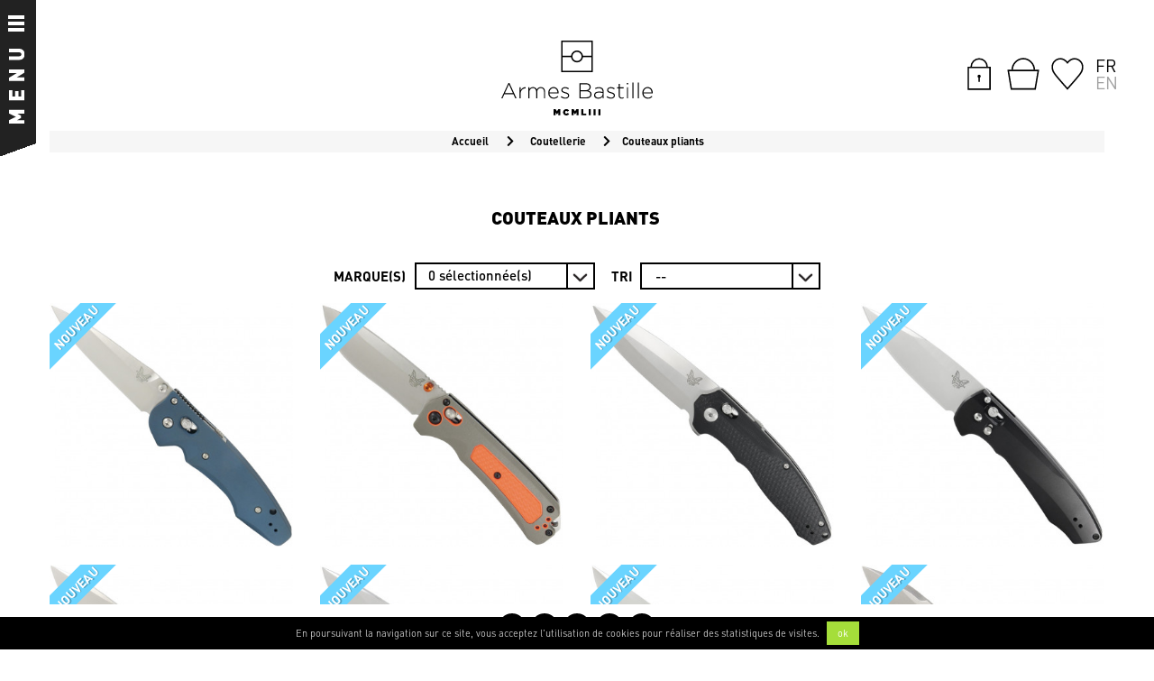

--- FILE ---
content_type: text/html; charset=utf-8
request_url: https://armesbastille.com/fr/19-couteaux-pliants
body_size: 28450
content:
<!DOCTYPE HTML> <!--[if lt IE 7]><html class="no-js lt-ie9 lt-ie8 lt-ie7" lang="fr-fr"><![endif]--> <!--[if IE 7]><html class="no-js lt-ie9 lt-ie8 ie7" lang="fr-fr"><![endif]--> <!--[if IE 8]><html class="no-js lt-ie9 ie8" lang="fr-fr"><![endif]--> <!--[if gt IE 8]><html class="no-js ie9" lang="fr-fr"><![endif]--><html lang="fr-fr"><head><meta charset="utf-8" /><title>Couteau pliant, couteau EDC, couteau français et international - Armes Bastille</title><meta name="description" content="Benchmade, Cold Steel, Opinel, Douk Douk, couteau de poche ou couteau EDC, trouvez votre couteau pliant parmi les meilleures marques de couteaux pliants." /><meta name="keywords" content="couteau pliant,couteau de poche,couteau EDC,cold steel,edc,benchmade" /><meta name="generator" content="PrestaShop" /><meta name="robots" content="index,follow" /><meta name="viewport" content="width=device-width, user-scalable=no, initial-scale=1, maximum-scale=1"><meta name="apple-mobile-web-app-capable" content="yes" /><link rel="icon" href="/favicon.ico" /><link rel="icon" type="image/png" href="/favicon.png" /><link rel="stylesheet" href="/themes/ab/css/global.css" type="text/css" media="all" /><link rel="stylesheet" href="/themes/ab/css/autoload/highdpi.css" type="text/css" media="all" /><link rel="stylesheet" href="/themes/ab/css/autoload/responsive-tables.css" type="text/css" media="all" /><link rel="stylesheet" href="/themes/ab/css/autoload/uniform.default.css" type="text/css" media="all" /><link rel="stylesheet" href="/themes/ab/css/product_list.css" type="text/css" media="all" /><link rel="stylesheet" href="/themes/ab/css/category.css" type="text/css" media="all" /><link rel="stylesheet" href="/themes/ab/css/scenes.css" type="text/css" media="all" /><link rel="stylesheet" href="/themes/ab/css/modules/blockcart/blockcart.css" type="text/css" media="all" /><link rel="stylesheet" href="/js/jquery/plugins/bxslider/jquery.bxslider.css" type="text/css" media="all" /><link rel="stylesheet" href="/themes/ab/css/modules/blockcategories/blockcategories.css" type="text/css" media="all" /><link rel="stylesheet" href="/themes/ab/css/modules/blockcurrencies/blockcurrencies.css" type="text/css" media="all" /><link rel="stylesheet" href="/themes/ab/css/modules/blocklanguages/blocklanguages.css" type="text/css" media="all" /><link rel="stylesheet" href="/js/jquery/ui/themes/base/jquery.ui.core.css" type="text/css" media="all" /><link rel="stylesheet" href="/js/jquery/ui/themes/base/jquery.ui.slider.css" type="text/css" media="all" /><link rel="stylesheet" href="/js/jquery/ui/themes/base/jquery.ui.theme.css" type="text/css" media="all" /><link rel="stylesheet" href="/themes/ab/css/modules/blocklayered/blocklayered.css" type="text/css" media="all" /><link rel="stylesheet" href="/themes/ab/css/modules/blockcontact/blockcontact.css" type="text/css" media="all" /><link rel="stylesheet" href="/themes/ab/css/modules/blocknewsletter/blocknewsletter.css" type="text/css" media="all" /><link rel="stylesheet" href="/themes/ab/css/modules/blocksearch/blocksearch.css" type="text/css" media="all" /><link rel="stylesheet" href="/js/jquery/plugins/autocomplete/jquery.autocomplete.css" type="text/css" media="all" /><link rel="stylesheet" href="/themes/ab/css/modules/blockspecials/blockspecials.css" type="text/css" media="all" /><link rel="stylesheet" href="/themes/ab/css/modules/blocktags/blocktags.css" type="text/css" media="all" /><link rel="stylesheet" href="/themes/ab/css/modules/blockuserinfo/blockuserinfo.css" type="text/css" media="all" /><link rel="stylesheet" href="/modules/themeconfigurator/css/hooks.css" type="text/css" media="all" /><link rel="stylesheet" href="/themes/ab/css/modules/blockwishlist/blockwishlist.css" type="text/css" media="all" /><link rel="stylesheet" href="/themes/ab/css/modules/productcomments/productcomments.css" type="text/css" media="all" /><link rel="stylesheet" href="/modules/homefeaturedomaha/css/homefeatured.css" type="text/css" media="all" /><link rel="stylesheet" href="/modules/blockviewedomaha/blockviewedomaha.css" type="text/css" media="all" /><link rel="stylesheet" href="/modules/freedeliverymanager/views/css/style.css" type="text/css" media="all" /><link rel="stylesheet" href="/modules/freedeliverymanager/views/css/icons/timactive.css" type="text/css" media="all" /><link rel="stylesheet" href="/modules/netreviews/views/css/avisverifies-template1.css" type="text/css" media="all" /><link rel="stylesheet" href="/modules/giftcard/views/css/giftcard.css" type="text/css" media="all" /><link rel="stylesheet" href="/modules/prestatilldrive/views/css/config16.css" type="text/css" media="all" /><link rel="stylesheet" href="/modules/homecategories/views/css/front.css" type="text/css" media="all" /><link rel="stylesheet" href="/modules/blockproductsbycountry/views/css/tooltipster.bundle.min.css" type="text/css" media="all" /> <script type="text/javascript">var CUSTOMIZE_TEXTFIELD = 1;
var FancyboxI18nClose = 'Fermer';
var FancyboxI18nNext = 'Suivant';
var FancyboxI18nPrev = 'Pr&eacute;c&eacute;dent';
var added_to_wishlist = 'Le produit a été ajouté à votre liste.';
var ajax_allowed = true;
var ajaxsearch = true;
var baseDir = 'https://armesbastille.com/';
var baseUri = 'https://armesbastille.com/';
var blocklayeredSliderName = {"price":"Prix","weight":"Poids"};
var blocksearch_type = 'block';
var comparator_max_item = 0;
var comparedProductsIds = [];
var contentOnly = false;
var currency = {"id":1,"name":"Euro","iso_code":"EUR","iso_code_num":"978","sign":"\u20ac","blank":"1","conversion_rate":"1.000000","deleted":"0","format":"2","decimals":"1","active":"1","prefix":"","suffix":" \u20ac","id_shop_list":null,"force_id":false};
var currencyBlank = 1;
var currencyFormat = 2;
var currencyRate = 1;
var currencySign = '€';
var customizationIdMessage = 'Personnalisation';
var delete_txt = 'Supprimer';
var displayList = false;
var filters = [{"type_lite":"manufacturer","type":"manufacturer","id_key":0,"name":"Fabricant","values":{"186":{"name":"A.G.A Campolin","nbr":"5","link":"https:\/\/armesbastille.com\/fr\/19-couteaux-pliants#fabricant-aga_campolin","rel":""},"322":{"name":"AKC X-TREME","nbr":"3","link":"https:\/\/armesbastille.com\/fr\/19-couteaux-pliants#fabricant-akc_x_treme","rel":""},"38":{"name":"Allen Elishewitz","nbr":"1","link":"https:\/\/armesbastille.com\/fr\/19-couteaux-pliants#fabricant-allen_elishewitz","rel":""},"331":{"name":"Attn2Detail Mercantile","nbr":"2","link":"https:\/\/armesbastille.com\/fr\/19-couteaux-pliants#fabricant-attn2detail_mercantile","rel":""},"13":{"name":"Bastinelli Knives","nbr":"9","link":"https:\/\/armesbastille.com\/fr\/19-couteaux-pliants#fabricant-bastinelli_knives","rel":""},"28":{"name":"Benchmade","nbr":"41","link":"https:\/\/armesbastille.com\/fr\/19-couteaux-pliants#fabricant-benchmade","rel":""},"287":{"name":"B\u00f6ker Plus ","nbr":"10","link":"https:\/\/armesbastille.com\/fr\/19-couteaux-pliants#fabricant-boker_plus","rel":""},"34":{"name":"Buck Knives","nbr":"4","link":"https:\/\/armesbastille.com\/fr\/19-couteaux-pliants#fabricant-buck_knives","rel":""},"330":{"name":"Chaves Knives","nbr":"5","link":"https:\/\/armesbastille.com\/fr\/19-couteaux-pliants#fabricant-chaves_knives","rel":""},"14":{"name":"Chris Reeve Knives","nbr":"20","link":"https:\/\/armesbastille.com\/fr\/19-couteaux-pliants#fabricant-chris_reeve_knives","rel":""},"293":{"name":"Cimmerian Knives","nbr":"2","link":"https:\/\/armesbastille.com\/fr\/19-couteaux-pliants#fabricant-cimmerian_knives","rel":""},"249":{"name":"Darriel Caston - D Rocket Design ","nbr":"1","link":"https:\/\/armesbastille.com\/fr\/19-couteaux-pliants#fabricant-darriel_caston_d_rocket_design","rel":""},"201":{"name":"David Mosier Knives","nbr":"1","link":"https:\/\/armesbastille.com\/fr\/19-couteaux-pliants#fabricant-david_mosier_knives","rel":""},"16":{"name":"Extrema Ratio","nbr":"10","link":"https:\/\/armesbastille.com\/fr\/19-couteaux-pliants#fabricant-extrema_ratio","rel":""},"155":{"name":"Fellhoelter - Brian Fellhoelter","nbr":"1","link":"https:\/\/armesbastille.com\/fr\/19-couteaux-pliants#fabricant-fellhoelter_brian_fellhoelter","rel":""},"364":{"name":"Flytanium","nbr":"3","link":"https:\/\/armesbastille.com\/fr\/19-couteaux-pliants#fabricant-flytanium","rel":""},"49":{"name":"Fox Knives","nbr":"11","link":"https:\/\/armesbastille.com\/fr\/19-couteaux-pliants#fabricant-fox_knives","rel":""},"107":{"name":"Fred Perrin - Coutelier","nbr":"3","link":"https:\/\/armesbastille.com\/fr\/19-couteaux-pliants#fabricant-fred_perrin_coutelier","rel":""},"391":{"name":"Hawk Knife Designs ","nbr":"4","link":"https:\/\/armesbastille.com\/fr\/19-couteaux-pliants#fabricant-hawk_knife_designs","rel":""},"127":{"name":"Jim Burke","nbr":"1","link":"https:\/\/armesbastille.com\/fr\/19-couteaux-pliants#fabricant-jim_burke","rel":""},"255":{"name":"Jos\u00e9 da Cruz Cutelaria","nbr":"4","link":"https:\/\/armesbastille.com\/fr\/19-couteaux-pliants#fabricant-jose_da_cruz_cutelaria","rel":""},"316":{"name":"Larevo Knives ","nbr":"1","link":"https:\/\/armesbastille.com\/fr\/19-couteaux-pliants#fabricant-larevo_knives","rel":""},"110":{"name":"Leatherman","nbr":"3","link":"https:\/\/armesbastille.com\/fr\/19-couteaux-pliants#fabricant-leatherman","rel":""},"350":{"name":"Les George","nbr":"4","link":"https:\/\/armesbastille.com\/fr\/19-couteaux-pliants#fabricant-les_george","rel":""},"375":{"name":"Luft Concepts","nbr":"1","link":"https:\/\/armesbastille.com\/fr\/19-couteaux-pliants#fabricant-luft_concepts","rel":""},"25":{"name":"Marc Alfieri","nbr":"1","link":"https:\/\/armesbastille.com\/fr\/19-couteaux-pliants#fabricant-marc_alfieri","rel":""},"59":{"name":"MC Cognet","nbr":"6","link":"https:\/\/armesbastille.com\/fr\/19-couteaux-pliants#fabricant-mc_cognet","rel":""},"394":{"name":"McNees Knives","nbr":"1","link":"https:\/\/armesbastille.com\/fr\/19-couteaux-pliants#fabricant-mcnees_knives","rel":""},"215":{"name":"Mercator","nbr":"5","link":"https:\/\/armesbastille.com\/fr\/19-couteaux-pliants#fabricant-mercator","rel":""},"76":{"name":"Mick Strider Knives","nbr":"4","link":"https:\/\/armesbastille.com\/fr\/19-couteaux-pliants#fabricant-mick_strider_knives","rel":""},"11":{"name":"Microtech Knives","nbr":"23","link":"https:\/\/armesbastille.com\/fr\/19-couteaux-pliants#fabricant-microtech_knives","rel":""},"60":{"name":"Mikov","nbr":"2","link":"https:\/\/armesbastille.com\/fr\/19-couteaux-pliants#fabricant-mikov","rel":""},"306":{"name":"MKM ( Maniago Knife Makers )","nbr":"3","link":"https:\/\/armesbastille.com\/fr\/19-couteaux-pliants#fabricant-mkm_maniago_knife_makers_","rel":""},"359":{"name":"Monterey Bay Knives ","nbr":"2","link":"https:\/\/armesbastille.com\/fr\/19-couteaux-pliants#fabricant-monterey_bay_knives","rel":""},"187":{"name":"Norse Artefakt Knives","nbr":"3","link":"https:\/\/armesbastille.com\/fr\/19-couteaux-pliants#fabricant-norse_artefakt_knives","rel":""},"393":{"name":"North Mountain Blade","nbr":"3","link":"https:\/\/armesbastille.com\/fr\/19-couteaux-pliants#fabricant-north_mountain_blade","rel":""},"4":{"name":"Okapi","nbr":"1","link":"https:\/\/armesbastille.com\/fr\/19-couteaux-pliants#fabricant-okapi","rel":""},"8":{"name":"Opinel","nbr":"64","link":"https:\/\/armesbastille.com\/fr\/19-couteaux-pliants#fabricant-opinel","rel":""},"153":{"name":"Pena Knives ","nbr":"1","link":"https:\/\/armesbastille.com\/fr\/19-couteaux-pliants#fabricant-pena_knives","rel":""},"358":{"name":"Poikilo Blade ","nbr":"3","link":"https:\/\/armesbastille.com\/fr\/19-couteaux-pliants#fabricant-poikilo_blade","rel":""},"67":{"name":"ProTech Knives USA","nbr":"16","link":"https:\/\/armesbastille.com\/fr\/19-couteaux-pliants#fabricant-protech_knives_usa","rel":""},"69":{"name":"Rockstead","nbr":"13","link":"https:\/\/armesbastille.com\/fr\/19-couteaux-pliants#fabricant-rockstead","rel":""},"70":{"name":"Sacha Thiel","nbr":"1","link":"https:\/\/armesbastille.com\/fr\/19-couteaux-pliants#fabricant-sacha_thiel","rel":""},"73":{"name":"Spartan Blades","nbr":"1","link":"https:\/\/armesbastille.com\/fr\/19-couteaux-pliants#fabricant-spartan_blades","rel":""},"6":{"name":"Spyderco","nbr":"36","link":"https:\/\/armesbastille.com\/fr\/19-couteaux-pliants#fabricant-spyderco","rel":""},"226":{"name":"TB Outdoor ","nbr":"3","link":"https:\/\/armesbastille.com\/fr\/19-couteaux-pliants#fabricant-tb_outdoor","rel":""},"309":{"name":"Torpen Knives","nbr":"2","link":"https:\/\/armesbastille.com\/fr\/19-couteaux-pliants#fabricant-torpen_knives","rel":""},"7":{"name":"Victorinox","nbr":"21","link":"https:\/\/armesbastille.com\/fr\/19-couteaux-pliants#fabricant-victorinox","rel":""},"161":{"name":"Viper ","nbr":"3","link":"https:\/\/armesbastille.com\/fr\/19-couteaux-pliants#fabricant-viper","rel":""},"236":{"name":"Walter Brend ","nbr":"1","link":"https:\/\/armesbastille.com\/fr\/19-couteaux-pliants#fabricant-walter_brend","rel":""},"84":{"name":"Zero Tolerance","nbr":"7","link":"https:\/\/armesbastille.com\/fr\/19-couteaux-pliants#fabricant-zero_tolerance","rel":""}},"filter_show_limit":"0","filter_type":"0"}];
var freeProductTranslation = 'Offert !';
var freeShippingTranslation = 'gratuite !';
var generated_date = 1769599171;
var hasDeliveryAddress = false;
var highDPI = false;
var homeStr = 'Accueil';
var id_lang = 1;
var img_dir = 'https://armesbastille.com/themes/ab/img/';
var instantsearch = false;
var isGuest = 0;
var isLogged = 0;
var isMobile = false;
var loggin_required = 'Vous devez être connecté pour gérer votre liste d\'envies.';
var max_item = 'Vous ne pouvez pas ajouter plus de 0 produit(s) dans le comparateur.';
var min_item = 'Veuillez choisir au moins 1 produit.';
var mywishlist_url = 'https://armesbastille.com/fr/module/blockwishlist/mywishlist';
var page_name = 'category';
var param_product_url = '#';
var placeholder_blocknewsletter = 'Saisissez votre adresse e-mail';
var priceDisplayMethod = 0;
var priceDisplayPrecision = 2;
var quickView = false;
var removingLinkText = 'supprimer cet article du panier';
var request = 'https://armesbastille.com/fr/19-couteaux-pliants';
var roundMode = 2;
var search_url = 'https://armesbastille.com/fr/recherche';
var static_token = 'c6005d21aee0489604e87f19a40b7f47';
var toBeDetermined = 'À définir';
var token = '240b7463b759bd01b06d8bdbc47c685a';
var usingSecureMode = true;
var wishlistProductsIds = false;</script> <script type="text/javascript" src="https://armesbastille.com/themes/ab/cache/v_244_60c9cdd5fea5ec96951932ddadcf5b62.js"></script> <script type="text/javascript">(window.gaDevIds=window.gaDevIds||[]).push('d6YPbH');
				(function(i,s,o,g,r,a,m){i['GoogleAnalyticsObject']=r;i[r]=i[r]||function(){
				(i[r].q=i[r].q||[]).push(arguments)},i[r].l=1*new Date();a=s.createElement(o),
				m=s.getElementsByTagName(o)[0];a.async=1;a.src=g;m.parentNode.insertBefore(a,m)
				})(window,document,'script','//www.google-analytics.com/analytics.js','ga');
				ga('create', 'UA-35672369-1', 'auto');
				ga('require', 'ec');</script> <meta class="netreviewsWidget" id="netreviewsWidgetNum30229" data-jsurl="https://cl.avis-verifies.com/fr/cache/a/8/2/a82d18ca-c68f-d864-910e-0ae84b35129a/widget4/widget11-right-30229_script.js"/><script src="https://cl.avis-verifies.com/fr/widget4/widget11_FB3.min.js"></script><script>$.getScript("https://cl.avis-verifies.com/fr/widget4/widget11_FB3.min.js", function() {        function whenAvailable(name, callback) {            var interval = 10;            window.setTimeout(function() {                if (window[name]) callback(window[name]);                else whenAvailable(name, callback);            }, interval);        };        whenAvailable("netreviewsWidget11Num30229", function()        {            netreviewsWidget11Num30229.imageEmpty = netreviewsWidget11Num30229.imageEmpty                .replace(/(?!<img(.*)src=")http.*(?="\s)/, "https://cl.avis-verifies.com/fr/widget4/widget-vertical-stars-blanc-empty.png");            netreviewsWidget11Num30229.imageFull = netreviewsWidget11Num30229.imageFull                .replace(/(?!<img(.*)src=")http.*(?="\s)/, "https://cl.avis-verifies.com/fr/widget4/widget-vertical-stars-blanc-full.png");            for (var i=1;i<6;i++)                (i<= netreviewsWidget11Num30229.floorNote)? netreviewsWidget11Num30229.fillFullStar(i,$) : netreviewsWidget11Num30229.fillEmptyStar(i,$);            $(netreviewsWidget11Num30229.selectorID('widget11avImage'))                .attr('alt', netreviewsWidget11Num30229.floorNote + (netreviewsWidget11Num30229.floorNote > 1 ? ' stars' : ' star'));            var $image6 = $(netreviewsWidget11Num30229.selectorID('widget11avStars06'));            if (netreviewsWidget11Num30229.diffNote == 0) $image6.hide();            else {                $image6.html(netreviewsWidget11Num30229.imageFull);                var posNote = netreviewsWidget11Num30229.floorNote + 1;                var cssPourcentage = netreviewsWidget11Num30229.popObject('star0'+posNote);                $image6.css(cssPourcentage);                var height = netreviewsWidget11Num30229.calculHeight(netreviewsWidget11Num30229.diffNote);                $image6.css('height',height+'px');                $image6.css('overflow','hidden');            	$image6.children().css('position','absolute');                $image6.children().css('top','-'+(netreviewsWidget11Num30229.starHeight-height)+'px');                $image6.children().css('left','0px');            }        })    });</script><style type="text/css">@media only screen and (max-width: 768px) {        #netreviewsWidgetNum30229widget11av { top: 75% !important; }    }</style><script>(
	function(i,s,o,g,r,a,m)
		{
				i['GoogleAnalyticsObject']=r;i[r]=i[r]||function(){
						(i[r].q=i[r].q||[]).push(arguments)
					},
				i[r].l=1*new Date();a=s.createElement(o),
				m=s.getElementsByTagName(o)[0];a.async=1;a.src=g;m.parentNode.insertBefore(a,m)
		}
	)(window,document,'script','//www.google-analytics.com/analytics.js','ga');
	
	ga('create', 'UA-35672369-1', 'auto');
	ga('send', 'pageview');</script> <script>!function(f,b,e,v,n,t,s)
  {if(f.fbq)return;n=f.fbq=function(){n.callMethod?
  n.callMethod.apply(n,arguments):n.queue.push(arguments)};
  if(!f._fbq)f._fbq=n;n.push=n;n.loaded=!0;n.version='2.0';
  n.queue=[];t=b.createElement(e);t.async=!0;
  t.src=v;s=b.getElementsByTagName(e)[0];
  s.parentNode.insertBefore(t,s)}(window, document,'script',
  'https://connect.facebook.net/en_US/fbevents.js');
  
  fbq('init', '109107398');
  fbq('track', 'PageView');</script> <noscript><img height="1" width="1" style="display:none" src="https://www.facebook.com/tr?id=109107398&ev=PageView&noscript=1" /></noscript> <script>let item_link;
    document.addEventListener('doofinder.cart.add', function(event) {

      item_link = event.detail.link;

      const checkIfCartItemHasVariation = (cartObject) => {
        return (cartObject.item_id === cartObject.grouping_id) ? false : true;
      }

      /**
      * Returns only ID from string
      */
      const sanitizeVariationID = (variationID) => {
        return variationID.replace(/\D/g, "")
      }

      doofinderManageCart({
        cartURL          : "",  //required for prestashop 1.7, in previous versions it will be empty.
        cartToken        : "c6005d21aee0489604e87f19a40b7f47",
        productID        : checkIfCartItemHasVariation(event.detail) ? event.detail.grouping_id : event.detail.item_id,
        customizationID  : checkIfCartItemHasVariation(event.detail) ? sanitizeVariationID(event.detail.item_id) : 0,   // If there are no combinations, the value will be 0
        quantity         : event.detail.amount,
        statusPromise    : event.detail.statusPromise,
        itemLink         : event.detail.link,
        group_id         : event.detail.group_id
      });
    });</script> <script data-keepinline>var dfKvCustomerEmail;
    if ('undefined' !== typeof klCustomer && "" !== klCustomer.email) {
      dfKvCustomerEmail = klCustomer.email;
    }</script> <script data-keepinline>(function(w, k) {w[k] = window[k] || function () { (window[k].q = window[k].q || []).push(arguments) }})(window, "doofinderApp")
    

    // Custom personalization:
    doofinderApp("config", "language", "fr-fr");
    doofinderApp("config", "currency", "EUR");</script> <script src="https://eu1-config.doofinder.com/2.x/65deecea-e8c2-4a83-be12-2563c0728273.js" async></script> <link rel="stylesheet" href="https://fonts.googleapis.com/css?family=Open+Sans:300,600&amp;subset=latin,latin-ext" type="text/css" media="all" /> <!--[if lt IE 9]> <script src="https://oss.maxcdn.com/libs/html5shiv/3.7.0/html5shiv.js"></script> <script src="https://oss.maxcdn.com/libs/respond.js/1.3.0/respond.min.js"></script> <![endif]--></head><body id="category" class="test category category-19 category-couteaux-pliants show-left-column hide-right-column lang_fr"><div id="menu_cache" class=""><div id="overmenu"><div class="in"><div class="inner"><div id="search_block_left" class="block exclusive"><form method="get" action="//armesbastille.com/fr/recherche" id="searchbox"><p class="block_content clearfix"> <input type="hidden" name="orderby" value="position" /> <input type="hidden" name="controller" value="search" /> <input type="hidden" name="orderway" value="desc" /> <input class="search_query form-control grey" type="text" id="search_query_block" name="search_query" placeholder="Rechercher" value="" /> <button type="submit" id="search_button" class=""><span><i class="icon-search"></i></span></button></p></form></div><div id="categories_block_left" class="block"><h2 class="title_block"> <img src="https://armesbastille.com/themes/ab/img/icon-categories.svg" alt="Catégories" /> Couteaux pliants</h2><div class="block_content"><ul class="tree dhtml"><li > <a href="https://armesbastille.com/fr/12-coutellerie" title="Coutellerie moderne, couteaux automatiques, pliants, rares, customs, couteaux uniques, couteaux tactiques, bushcraft, traditionnels, de France et du monde ont trouvé leur boutique à Armes Bastille - Paris"> Coutellerie </a><ul><li > <a href="https://armesbastille.com/fr/21-pieces-rares-occasions" title=""> Pièces Rares &amp; Occasions </a></li><li > <a href="https://armesbastille.com/fr/19-couteaux-pliants" class="selected" title=""> Couteaux pliants </a></li><li > <a href="https://armesbastille.com/fr/20-lames-fixes" title=""> Lames fixes </a></li><li > <a href="https://armesbastille.com/fr/114-couteaux-automatiques" title="Armes Bastille vous propose à Paris un vaste choix de couteaux à ouvertures automatiques. Déploiement latéral ou frontal &quot;OTF&quot; (Out The Front), nous avons en stock un grand choix de marque et de modèles sélectionnés pour leurs qualités. Pour un usage au quotidien &quot;EDC&quot; (Every Day Carry) ou pour enrichir votre collection, vous trouverez chez Armes Bastille le couteau automatique qu&#039;il vous faut."> Couteaux Automatiques </a></li><li > <a href="https://armesbastille.com/fr/109-couteaux-de-cuisine" title=""> Couteaux de Cuisine </a></li><li > <a href="https://armesbastille.com/fr/151-lancer" title=""> Lancer </a></li><li > <a href="https://armesbastille.com/fr/26-haches-machettes-pelles" title=""> Haches / Machettes / Pelles </a></li><li > <a href="https://armesbastille.com/fr/105-scies" title=""> Scies </a></li><li > <a href="https://armesbastille.com/fr/25-pinces-couteaux-multifonctions" title=""> Pinces &amp; Couteaux Multifonctions </a></li><li > <a href="https://armesbastille.com/fr/59-lames-d-entrainement" title=""> Lames D&#039;entraînement </a></li><li > <a href="https://armesbastille.com/fr/23-affutage-entretien" title=""> Affûtage &amp; Entretien </a></li><li class="last"> <a href="https://armesbastille.com/fr/24-accessoires" title=""> Accessoires </a></li></ul></li><li > <a href="https://armesbastille.com/fr/14-defense" title="Savoir se défendre contre tout type d&#039;agression est une chose importante. Armes Bastille vous propose une sélection étudiée de produits pour vous assister et vous permettre de vous défendre en toutes circonstances."> Défense </a><ul><li > <a href="https://armesbastille.com/fr/28-aerosol-de-defense" title="Les aérosols de défense communément appelés &quot;bombe lacrymogène&quot; sont un excellent moyen de&nbsp;vous protéger en cas d&#039;aggression physique ou d&#039;une intrusion&nbsp;dans votre véhicule&nbsp;ou domicile . Ils ne requièrent pas de compétences particulières et sont en vente libre&nbsp;aux personnes majeures . Nous vous rappelons que si leur acquisition est libre sur présentation d&#039;une pièce d&#039;identité,&nbsp; l e port et le transport de ce type de produit est en revanche interdit à moins de posséder un motif légitime ou professionnel . Présentés sous différents formats, les plus compacts peuvent se glisser dans un sac à main, une sacoche ou la boîte à gants de votre véhicule. Notez&nbsp;que&nbsp;s&#039;il existe une certaine tolérance des&nbsp;autorités sur le transport de petits modèles (&amp;lt;100ml) pour vous défendre dans l&#039;espace publique, le port ou transport d&#039;un aérosol de défense restera à soumis à la seule appréciation des forces de l&#039;ordre . La composition de ces aérosols varie également. Armes Bastille&nbsp;vous proposons des aérosols de type &quot;OC&quot; ( Oléorésine de Capsicum) appelés aussi &quot;Poivre&quot; ou &quot;Pepper&quot; et des aérosols de type &quot;CS&quot; ( Chlorobenzylidène). Effets de la technologie &quot;OC&quot; : intégrant du piment de cayenne, vive brûlure aux yeux, sur la peau et gêne respiratoire conduisant à la perte de contrôle moteur. Efficace sur&nbsp;toutes&nbsp;personnes (y compris sous l&#039;emprise de l&#039;alcool ou de stupéfiants) et les animaux. Effets de la technologie &quot;CS&quot; : puissant irritant oculaire provoquant le larmoiement incontrôlé sur une période de 15 à 30 minutes. Certains modèles intègrent un agent colorant persistant qui permet une identification immédiate de l&#039;agresseur par les forces de l&#039;ordre. Gel ou Gaz ? Le gel permet un jet précis mais&nbsp;diffuse moins son produit, il faudra avoir le contrôle de sa visée. Le gaz permet une diffusion plus large en cas d&#039;agression par plusieurs individus mais se limite à une usage en extérieur. Notez que les aérosols de défense ont une date de péremption . Pensez à regarder régulièrement celle-ci pour détenir un produit qui sera efficace en cas de nécessité."> Aérosol de défense </a></li><li > <a href="https://armesbastille.com/fr/47-accessoires-de-defense" title=""> Accessoires de défense </a></li><li > <a href="https://armesbastille.com/fr/45-batons-de-defense" title=""> Bâtons de défense </a></li><li > <a href="https://armesbastille.com/fr/46-paralyseurs-electriques" title=""> Paralyseurs électriques </a></li><li > <a href="https://armesbastille.com/fr/67-armes-d-alarme" title=""> Armes d&#039;alarme </a><ul><li class="last"> <a href="https://armesbastille.com/fr/106-munition-a-blanc" title=""> Munition à blanc </a></li></ul></li><li class="last"> <a href="https://armesbastille.com/fr/108-armes-de-defense" title=""> Armes de défense </a><ul><li > <a href="https://armesbastille.com/fr/137-munitions-accesoires" title=""> Munitions / Accesoires </a></li><li > <a href="https://armesbastille.com/fr/138-armes-de-defense-vente-libre" title=""> Armes de Défense (Vente Libre) </a></li><li class="last"> <a href="https://armesbastille.com/fr/139-armes-de-defense-categorie-c3" title=""> Armes de Défense (Catégorie C3) </a></li></ul></li></ul></li><li > <a href="https://armesbastille.com/fr/18-tir" title="Notre catalogue de tir sportif réunit des armes de catégorie B, C et D. Armes longues ou de poing, demandez conseils à nos experts pour faire le choix du meilleur matériel adapté à votre pratique ou à votre fonction."> Tir </a><ul><li > <a href="https://armesbastille.com/fr/33-armes-a-air" title=""> Armes à air </a><ul><li > <a href="https://armesbastille.com/fr/34-carabines" title=""> Carabines </a></li><li > <a href="https://armesbastille.com/fr/35-pistolets-et-revolvers" title=""> Pistolets et revolvers </a></li><li > <a href="https://armesbastille.com/fr/168-airsoft" title=""> Airsoft </a></li><li > <a href="https://armesbastille.com/fr/36-munitions" title=""> Munitions </a><ul><li > <a href="https://armesbastille.com/fr/69-45mm" title=""> 4,5mm </a></li><li > <a href="https://armesbastille.com/fr/70-55mm" title=""> 5,5mm </a></li><li > <a href="https://armesbastille.com/fr/71-635mm" title=""> 6,35mm </a></li><li > <a href="https://armesbastille.com/fr/72-762mm" title=""> 7,62mm </a></li><li class="last"> <a href="https://armesbastille.com/fr/73-9mm" title=""> 9mm </a></li></ul></li><li class="last"> <a href="https://armesbastille.com/fr/57-accessoires" title=""> Accessoires </a></li></ul></li><li > <a href="https://armesbastille.com/fr/39-armes-de-categorie-c" title=""> Armes de catégorie C </a><ul><li > <a href="https://armesbastille.com/fr/144-armes-neuves" title=""> Armes Neuves </a></li><li class="last"> <a href="https://armesbastille.com/fr/143-occasions" title=""> Occasions </a></li></ul></li><li > <a href="https://armesbastille.com/fr/63-armes-de-categorie-b" title=""> Armes de catégorie B </a><ul><li > <a href="https://armesbastille.com/fr/64-pistolet" title=""> Pistolet </a></li><li > <a href="https://armesbastille.com/fr/65-revolver" title=""> Revolver </a></li><li > <a href="https://armesbastille.com/fr/66-armes-longues" title=""> Armes Longues </a></li><li class="last"> <a href="https://armesbastille.com/fr/78-occasions" title=""> Occasions </a></li></ul></li><li > <a href="https://armesbastille.com/fr/37-armes-a-poudre-noire" title=""> Armes à poudre noire </a></li><li > <a href="https://armesbastille.com/fr/130-accessoires" title=""> Accessoires </a><ul><li > <a href="https://armesbastille.com/fr/159-holster-etui" title=""> Holster / Etui </a></li><li > <a href="https://armesbastille.com/fr/131-bipieds-trepieds-et-accessoires" title=""> Bipieds / Trépieds et Accessoires </a></li><li > <a href="https://armesbastille.com/fr/140-chargeurs-armes-categorie-c-et-b" title=""> Chargeurs (Armes Catégorie C et B) </a></li><li > <a href="https://armesbastille.com/fr/132-douilles-amortisseur" title=""> Douilles Amortisseur </a></li><li > <a href="https://armesbastille.com/fr/133-lampes-et-lasers" title=""> Lampes et Lasers </a></li><li > <a href="https://armesbastille.com/fr/134-autres" title=""> Autres </a></li><li > <a href="https://armesbastille.com/fr/135-verrou-de-pontet" title=""> Verrou de Pontet </a></li><li > <a href="https://armesbastille.com/fr/148-plaquettes" title=""> Plaquettes </a></li><li class="last"> <a href="https://armesbastille.com/fr/152-ciblerie" title=""> Ciblerie </a></li></ul></li><li > <a href="https://armesbastille.com/fr/42-optiques" title=""> Optiques </a><ul><li > <a href="https://armesbastille.com/fr/115-lunette-de-visee" title=""> Lunette de visée </a></li><li > <a href="https://armesbastille.com/fr/116-point-rouge" title=""> Point Rouge </a></li><li > <a href="https://armesbastille.com/fr/117-colliers-de-montage" title=""> Colliers de Montage </a><ul><li > <a href="https://armesbastille.com/fr/123-diam-1-254mm-rail-11mm" title=""> Diam. 1&quot; / 25,4mm - Rail 11mm </a></li><li > <a href="https://armesbastille.com/fr/124-diam-1-254mm-rail-picatinny" title=""> Diam. 1&quot; / 25,4mm - Rail Picatinny </a></li><li > <a href="https://armesbastille.com/fr/125-diam-30mm-rail-11mm" title=""> Diam. 30mm - Rail 11mm </a></li><li > <a href="https://armesbastille.com/fr/126-diam-30mm-rail-picatinny" title=""> Diam. 30mm - Rail Picatinny </a></li><li class="last"> <a href="https://armesbastille.com/fr/127-diam-34mm-rail-picatinny" title=""> Diam. 34mm - Rail picatinny </a></li></ul></li><li > <a href="https://armesbastille.com/fr/118-accessoires" title=""> Accessoires </a></li><li class="last"> <a href="https://armesbastille.com/fr/150-telemetre" title=""> Télémètre </a></li></ul></li><li > <a href="https://armesbastille.com/fr/119-reducteurs-de-son-silencieux-" title=""> Réducteurs de son ( silencieux ) </a></li><li > <a href="https://armesbastille.com/fr/40-munitions" title=""> Munitions </a><ul><li > <a href="https://armesbastille.com/fr/85-armes-a-air" title=""> Armes à Air </a><ul><li > <a href="https://armesbastille.com/fr/90-billes-d-acier-45mm-177" title=""> Billes d&#039;acier 4,5mm / .177 </a></li><li > <a href="https://armesbastille.com/fr/86-plombs-45mm-177" title=""> Plombs 4,5mm / .177 </a></li><li > <a href="https://armesbastille.com/fr/87-plombs-55mm-22" title=""> Plombs 5,5mm / .22 </a></li><li > <a href="https://armesbastille.com/fr/88-plombs-635mm-25" title=""> Plombs 6,35mm / .25 </a></li><li > <a href="https://armesbastille.com/fr/89-plombs-762mm-30" title=""> Plombs 7,62mm / .30 </a></li><li class="last"> <a href="https://armesbastille.com/fr/91-plombs-9mm-357" title=""> Plombs 9mm / .357 </a></li></ul></li><li > <a href="https://armesbastille.com/fr/80-categorie-c" title=""> Catégorie C </a><ul><li > <a href="https://armesbastille.com/fr/103-22-lr" title=""> .22 LR </a></li><li > <a href="https://armesbastille.com/fr/102-222-rem" title=""> .222 REM </a></li><li > <a href="https://armesbastille.com/fr/100-308-win-762x51mm" title=""> .308 WIN / 7,62x51mm </a></li><li > <a href="https://armesbastille.com/fr/111--44-rem-mag" title=""> . 44 REM. MAG. </a></li><li > <a href="https://armesbastille.com/fr/145-calibre-12-balles" title=""> Calibre 12 Balles </a></li><li > <a href="https://armesbastille.com/fr/163-75x55-suisse" title=""> 7,5x55 Suisse </a></li><li > <a href="https://armesbastille.com/fr/164-30-30" title=""> 30-30 </a></li><li > <a href="https://armesbastille.com/fr/165-300-blackout-aac" title=""> .300 Blackout AAC </a></li><li > <a href="https://armesbastille.com/fr/166-calibre-12-plomb" title=""> Calibre 12 Plomb </a></li><li class="last"> <a href="https://armesbastille.com/fr/167-petit-calibre" title=""> Petit Calibre </a></li></ul></li><li > <a href="https://armesbastille.com/fr/81-categorie-b" title=""> Catégorie B </a><ul><li > <a href="https://armesbastille.com/fr/92-635-mm-25-acp" title=""> 6,35 mm / 25 ACP </a></li><li > <a href="https://armesbastille.com/fr/93-765-mm-32-acp" title=""> 7,65 mm / 32 ACP </a></li><li > <a href="https://armesbastille.com/fr/98-357-38" title=""> .357 / .38 </a></li><li > <a href="https://armesbastille.com/fr/94-9mm-court-380-acp" title=""> 9mm court / .380 ACP </a></li><li > <a href="https://armesbastille.com/fr/95-9mm-x19-parabellum" title=""> 9mm x19 / Parabellum </a></li><li > <a href="https://armesbastille.com/fr/96-10mm-40-sw" title=""> 10mm /.40 SW </a></li><li > <a href="https://armesbastille.com/fr/99-44" title=""> .44 </a></li><li > <a href="https://armesbastille.com/fr/97-45" title=""> .45 </a></li><li > <a href="https://armesbastille.com/fr/101-556x45-223" title=""> 5,56x45 / .223 </a></li><li class="last"> <a href="https://armesbastille.com/fr/149-762x39" title=""> 7.62x39 </a></li></ul></li><li class="last"> <a href="https://armesbastille.com/fr/82-armes-ancienne" title=""> Armes Ancienne </a></li></ul></li><li > <a href="https://armesbastille.com/fr/62-protections" title=""> Protections </a></li><li > <a href="https://armesbastille.com/fr/41-nettoyage-et-entretien" title=""> Nettoyage et entretien </a></li><li class="last"> <a href="https://armesbastille.com/fr/122-rechargement" title=""> Rechargement </a></li></ul></li><li > <a href="https://armesbastille.com/fr/112-imagerie-thermique-infrarouge" title="Améliorer vos performances et distances de tir avec notre catalogue d&#039;organes de visée. La nature n&#039;est pas oubliée grâce à notre sélection de jumelles et monoculaires d&#039;observation de jour comme de nuit."> Imagerie Thermique / Infrarouge </a><ul><li > <a href="https://armesbastille.com/fr/104-imagerie-thermique" title=""> Imagerie Thermique </a></li><li class="last"> <a href="https://armesbastille.com/fr/142-imagerie-infrarouge" title=""> Imagerie Infrarouge </a></li></ul></li><li > <a href="https://armesbastille.com/fr/16-lampes" title="Mieux voir en toutes circonstances vous donnera cet avantage qui vous donnera confiance. Notre catalogue de lampes torche vous permet d&#039;affronter toutes les situations."> Lampes </a><ul><li > <a href="https://armesbastille.com/fr/31-lampes-torches" title=""> Lampes Torches </a></li><li > <a href="https://armesbastille.com/fr/169-lampes-frontales" title=""> Lampes Frontales </a></li><li > <a href="https://armesbastille.com/fr/170-lampes-porte-cles" title=""> Lampes Porte-clés </a></li><li > <a href="https://armesbastille.com/fr/61-batteries" title=""> Batteries </a></li><li > <a href="https://armesbastille.com/fr/60-chargeurs-de-batteries" title=""> Chargeurs de batteries </a></li><li class="last"> <a href="https://armesbastille.com/fr/171-montages-et-interrupteurs-deportes" title=""> Montages et interrupteurs deportés </a></li></ul></li><li > <a href="https://armesbastille.com/fr/15-edc-outdoor" title="EDC &quot;Every Day Carry&quot; et outdoor regroupent tout ce dont vous avez besoin au quotidien ou dans vos sorties nature. Au fond d&#039;une poche ou du sac à dos, c&#039;est dans cette rubrique que nous avons réuni tous ces essentiels !"> EDC / Outdoor </a><ul><li > <a href="https://armesbastille.com/fr/75-montres" title=""> Montres </a></li><li > <a href="https://armesbastille.com/fr/51-stylos" title=""> Stylos </a></li><li > <a href="https://armesbastille.com/fr/53-paracorde" title=""> Paracorde </a></li><li > <a href="https://armesbastille.com/fr/79-gants" title=""> Gants </a></li><li > <a href="https://armesbastille.com/fr/29-allume-feux-et-briquets" title=""> Allume-feux et Briquets </a></li><li > <a href="https://armesbastille.com/fr/52-mousquetons" title=""> Mousquetons </a></li><li > <a href="https://armesbastille.com/fr/107-shemagh" title=""> Shemagh </a></li><li class="last"> <a href="https://armesbastille.com/fr/110-divers" title=""> Divers </a></li></ul></li><li > <a href="https://armesbastille.com/fr/17-bagagerie-equipement" title="Pour la ville, en pleine nature, pour&nbsp;votre quotidien ou pour vos missions sur le terrain, Armes Bastille vous propose son catalogue de bagagerie&nbsp;et d&#039;accessoires&nbsp;de bagagerie parmi les marques les plus reconnues du marché."> Bagagerie / Équipement </a><ul><li > <a href="https://armesbastille.com/fr/32-sacs-a-dos" title=""> Sacs à dos </a></li><li > <a href="https://armesbastille.com/fr/44-pochettes-multi-usages" title=""> Pochettes Multi-Usages </a></li><li > <a href="https://armesbastille.com/fr/147-vetements" title=""> Vêtements </a></li><li > <a href="https://armesbastille.com/fr/157-bagagerie-pour-armes" title=""> Bagagerie pour Armes </a></li><li class="last"> <a href="https://armesbastille.com/fr/161-porte-plaques-plaques-balistiques" title=""> Porte Plaques / Plaques Balistiques </a></li></ul></li><li > <a href="https://armesbastille.com/fr/141-premiers-secours" title=""> Premiers Secours </a></li><li > <a href="https://armesbastille.com/fr/121-vu-sur-nos-reseaux-sociaux" title="Vous avez découvert un produit sur une de nos pages Instagram ou Facebook, retrouvez ici tous les produits que nous vous avons présenté."> Vu sur nos Réseaux Sociaux </a></li><li > <a href="https://armesbastille.com/fr/48-librairie" title="La connaissance vient de l&#039;expérience et de l&#039;entraînement mais aussi... des livres. Notre&nbsp;espace librairie vous propose une sélection de publications écrites par des experts dans les domaines de la survie, de la défense ou du tir. Nous proposons également quelques magazines de références."> Librairie </a></li><li > <a href="https://armesbastille.com/fr/154-promotions-et-bonnes-affaires" title=""> Promotions et Bonnes Affaires </a></li><li class="last"> <a href="https://armesbastille.com/fr/155-armes-d-occasion-categorie-b-c" title=""> Armes D&#039;occasion Catégorie B &amp; C </a></li></ul></div></div><div id="giftcard_block" class="block"> &nbsp;&nbsp;<p class="title_block">Offrir une carte cadeau</p> &nbsp;&nbsp;<p class="block_content link_gift_cards list-block"> <a href="https://armesbastille.com/fr/module/giftcard/choicegiftcard"&nbsp; title="Offrir une carte cadeau Armes Bastille">Cartes cadeaux Armes Bastille</a> &nbsp;&nbsp;</p></div><nav class="pictos_menu"><ul><li class="li-akeron"> <a title="Akeron" href="https://armesbastille.com/fr/2_akeron"> <img src="https://armesbastille.com/themes/ab/img/icon-akeron.svg" alt="Akeron" /> <span>Akeron</span> <strong>Shop</strong> </a></li><li class="li-courty"> <a title="Courty" href="http://www.couteaux-courty.com/" target="_blank"> <img src="https://armesbastille.com/themes/ab/img/icon-courty.svg" alt="Courty" /> <span>Courty</span> <strong>Shop</strong> </a></li></ul> </nav> <nav class="pictos_menu"><ul><li class="li-moncompte"> <a title="Mon compte" href="https://armesbastille.com/fr/mon-compte"> <img src="https://armesbastille.com/themes/ab/img/icon-moncompte-petit.svg" alt="Mon compte" /> <span>Mon compte</span> </a></li><li class="li-favoris"> <a href="https://armesbastille.com/fr/module/blockwishlist/mywishlist" title="Mes favoris"> <img src="https://armesbastille.com/themes/ab/img/icon-favoris-petit.svg" alt="Mes favoris" /> <span>Mes favoris</span> </a></li><li class="li-panier"> <a href="https://armesbastille.com/fr/commande" title="Mes favoris"> <img src="https://armesbastille.com/themes/ab/img/icon-panier-petit.svg" alt="Mon panier" /> <span>Mon panier</span> </a></li></ul> </nav> <nav class="pictos_menu"><ul><li class=""> <a title="Contact" href="https://armesbastille.com/fr/index.php?controller=contact-form"> <img src="https://armesbastille.com/themes/ab/img/icon-contact.svg" alt="Contact" /> <span>Contact</span> </a></li></ul> </nav></div></div> <a id="overmenu-bouton" href="#"> <img src="https://armesbastille.com/themes/ab/img/bouton-menu-2.svg" alt="Menu" /> <span class="hamburger"> <span class="bun p1"></span> <span class="bun p2"></span> <span class="bun p3"></span> </span> </a></div></div><div id="page"><div class="header-container"> <header id="header"><div class="banniere"><div class="container"> <a id="logo_ab" href="https://armesbastille.com/" title="Armes Bastille"> <svg version="1.1" id="logo_svg" xmlns="http://www.w3.org/2000/svg" xmlns:xlink="http://www.w3.org/1999/xlink" x="0px" y="0px" width="168.449px" height="83.391px" viewBox="0 0 168.449 83.391" enable-background="new 0 0 168.449 83.391" xml:space="preserve"> <g class="logo_logo"> <path d="M7.911,47.33h1.202l7.912,17.094h-1.383l-2.154-4.754H3.466l-2.157,4.754H0L7.911,47.33z M12.949,58.534l-4.453-9.816 l-4.494,9.816H12.949z"/> <path d="M20.348,52.053h1.186v3.527c0.972-2.21,3.034-3.812,5.489-3.715v1.306H26.9c-2.856,0-5.367,2.168-5.367,6.188v5.063h-1.186 L20.348,52.053L20.348,52.053z"/> <path d="M30.05,52.053h1.189v2.211c0.799-1.286,1.919-2.496,4.122-2.496c2.16,0,3.496,1.229,4.167,2.665 c0.796-1.383,2.132-2.665,4.464-2.665c2.938,0,4.756,2.066,4.756,5.165v7.491h-1.189v-7.345c0-2.665-1.384-4.223-3.658-4.223 c-2.09,0-3.914,1.595-3.914,4.365v7.201h-1.184V57c0-2.567-1.401-4.144-3.612-4.144c-2.2,0-3.951,1.938-3.951,4.434v7.134h-1.19 V52.053z"/> <path d="M52.266,58.264v-0.049c0-3.577,2.518-6.447,5.866-6.447c3.469,0,5.676,2.817,5.676,6.481c0,0.218,0,0.285-0.033,0.479 h-10.25c0.214,3.08,2.424,4.875,4.847,4.875c1.913,0,3.229-0.856,4.244-1.938l0.821,0.725c-1.251,1.365-2.74,2.326-5.116,2.326 C55.07,64.714,52.266,62.128,52.266,58.264z M62.521,57.665c-0.166-2.5-1.602-4.809-4.442-4.809c-2.445,0-4.34,2.059-4.554,4.809 H62.521z"/> <path d="M66.206,62.883l0.704-0.954c1.36,1.039,2.863,1.62,4.439,1.62c1.674,0,2.978-0.92,2.978-2.345v-0.05 c0-1.455-1.55-1.986-3.267-2.48c-2.019-0.579-4.244-1.18-4.244-3.384v-0.055c0-1.986,1.667-3.42,4.068-3.42 c1.474,0,3.154,0.531,4.387,1.354l-0.623,1.001c-1.143-0.765-2.506-1.242-3.811-1.242c-1.695,0-2.809,0.923-2.809,2.155v0.049 c0,1.389,1.664,1.896,3.436,2.41c1.991,0.551,4.077,1.281,4.077,3.461v0.049c0,2.205-1.896,3.611-4.265,3.611 C69.486,64.665,67.52,63.941,66.206,62.883z"/> <path d="M86.968,47.451h7.015c1.914,0,3.461,0.55,4.414,1.508c0.699,0.702,1.09,1.591,1.09,2.665v0.042 c0,2.303-1.504,3.468-2.885,4.029c2.031,0.531,3.828,1.695,3.828,4.053v0.042c0,2.839-2.425,4.634-6.088,4.634h-7.374V47.451 L86.968,47.451z M98.203,51.744c0-1.86-1.532-3.129-4.251-3.129h-5.718v6.67h5.596c2.547,0,4.373-1.244,4.373-3.487V51.744z M93.982,56.445h-5.748v6.813h6.158c2.91,0,4.754-1.335,4.754-3.469v-0.042C99.146,57.665,97.318,56.445,93.982,56.445z"/> <path d="M103.193,60.83v-0.036c0-2.579,2.211-4.035,5.41-4.035c1.713,0,2.908,0.218,4.095,0.531v-0.531 c0-2.495-1.527-3.781-4.078-3.781c-1.502,0-2.733,0.411-3.88,0.991l-0.428-1.039c1.353-0.635,2.686-1.063,4.383-1.063 c1.676,0,3.011,0.46,3.91,1.354c0.824,0.821,1.268,1.967,1.268,3.49v7.714h-1.175v-2.055c-0.851,1.18-2.382,2.345-4.729,2.345 C105.665,64.714,103.193,63.41,103.193,60.83z M112.727,59.79v-1.406c-1.045-0.26-2.428-0.55-4.191-0.55 c-2.628,0-4.082,1.165-4.082,2.88v0.045c0,1.798,1.691,2.839,3.589,2.839C110.559,63.598,112.727,62.044,112.727,59.79z"/> <path d="M117.059,62.883l0.709-0.959c1.356,1.044,2.864,1.625,4.438,1.625c1.673,0,2.978-0.92,2.978-2.345V61.15 c0-1.45-1.541-1.981-3.271-2.477c-2.004-0.579-4.239-1.183-4.239-3.389v-0.05c0-1.986,1.673-3.42,4.068-3.42 c1.487,0,3.157,0.531,4.396,1.354l-0.631,1.001c-1.145-0.766-2.498-1.242-3.811-1.242c-1.696,0-2.811,0.923-2.811,2.155v0.049 c0,1.384,1.676,1.896,3.439,2.41c1.992,0.551,4.083,1.281,4.083,3.457v0.053c0,2.205-1.896,3.607-4.271,3.607 C120.341,64.661,118.37,63.941,117.059,62.883z"/> <path d="M130.602,61.258v-8.106h-1.795v-1.099h1.795v-3.95h1.183v3.95h4.346v1.099h-4.346v7.971c0,1.773,1.041,2.409,2.478,2.409 c0.6,0,1.112-0.12,1.814-0.442v1.113c-0.627,0.302-1.232,0.439-2.008,0.439C132.143,64.642,130.602,63.598,130.602,61.258z"/> <path d="M139.663,47.214h1.483v1.624h-1.483V47.214z M139.807,52.053h1.19v12.371h-1.19V52.053z"/> <path d="M145.842,46.719h1.196v17.705h-1.196V46.719z"/> <path d="M151.889,46.719h1.188v17.705h-1.188V46.719z"/> <path d="M156.902,58.264v-0.049c0-3.577,2.52-6.452,5.869-6.452c3.476,0,5.678,2.822,5.678,6.482c0,0.222,0,0.289-0.018,0.481 h-10.265c0.222,3.08,2.427,4.87,4.847,4.87c1.928,0,3.232-0.853,4.254-1.935l0.815,0.725c-1.263,1.365-2.743,2.326-5.11,2.326 C159.723,64.714,156.902,62.128,156.902,58.264z M167.165,57.665c-0.172-2.496-1.604-4.809-4.442-4.809 c-2.445,0-4.334,2.055-4.555,4.809H167.165z"/> </g> <g class="logo_insigne"> <g> <path d="M100.249,1.6v32.045H68.198V1.6H100.249 M101.85,0h-35.25v35.244h35.25V0L101.85,0z"/> </g> <g> <rect x="67.345" y="16.857" width="10.987" height="1.6"/> </g> <g> <path d="M84.224,12.62c2.777,0,5.038,2.26,5.038,5.036c0,2.775-2.261,5.035-5.038,5.035c-2.776,0-5.036-2.26-5.036-5.035 C79.188,14.88,81.447,12.62,84.224,12.62 M84.224,11.021c-3.665,0-6.636,2.972-6.636,6.637c0,3.664,2.971,6.636,6.636,6.636 c3.665,0,6.637-2.972,6.637-6.636C90.861,13.992,87.889,11.021,84.224,11.021L84.224,11.021z"/> </g> <g> <rect x="90.118" y="16.857" width="10.987" height="1.6"/> </g> </g> <g class="num_romain"> <path d="M58.153,76.459h2.364l1.454,2.388l1.455-2.388h2.37v6.792h-2.26v-3.365l-1.565,2.408H61.94l-1.564-2.408v3.365h-2.223 V76.459z"/> <path d="M68.734,79.866v-0.016c0-2.03,1.577-3.543,3.606-3.543c1.494,0,2.502,0.733,3.076,1.773l-1.869,1.086 c-0.26-0.482-0.617-0.823-1.239-0.823c-0.766,0-1.264,0.676-1.264,1.489v0.018c0,0.879,0.516,1.503,1.264,1.503 c0.641,0,0.993-0.348,1.282-0.854l1.878,1.064c-0.574,1.005-1.521,1.826-3.22,1.826C70.371,83.391,68.734,81.98,68.734,79.866z"/> <path d="M78.208,76.459h2.37l1.455,2.388l1.455-2.388h2.37v6.792h-2.26v-3.365l-1.564,2.408h-0.044l-1.564-2.408v3.365h-2.217 V76.459z"/> <path d="M88.941,76.459h2.268v4.846h3.193v1.946h-5.461V76.459z"/> <path d="M97.229,76.459H99.5v6.792h-2.271V76.459z"/> <path d="M102.619,76.459h2.273v6.792h-2.273V76.459z"/> <path d="M108.001,76.459h2.278v6.792h-2.278V76.459z"/> </g> </svg> <!--[if lt IE 9]> <img src="https://armesbastille.com/themes/ab/img/logo.png" alt="Armes Bastille" /> <![endif]--> </a> <nav class="pictos_droite"> <a id="logo_ab_mobile" href="https://armesbastille.com/" title="Armes Bastille"> <svg version="1.1" id="logo_insigne_mobile" xmlns="http://www.w3.org/2000/svg" xmlns:xlink="http://www.w3.org/1999/xlink" x="0px" y="0px" width="38.759px" height="38.753px" viewBox="-6 22.617 38.759 38.753" enable-background="new -6 22.617 38.759 38.753" xml:space="preserve"> <path fill="#FFFFFF" d="M-6,22.617V61.37h38.759V22.617H-6z M30.999,24.376v16.774H20.618c-0.437-3.613-3.509-6.417-7.24-6.417 s-6.802,2.804-7.238,6.417H-4.243V24.376H30.999z M18.917,42.031c0,3.05-2.486,5.533-5.539,5.533c-3.052,0-5.538-2.483-5.538-5.533 c0-3.054,2.484-5.538,5.538-5.538C16.432,36.493,18.917,38.978,18.917,42.031z M-4.243,59.612V42.912H6.14 c0.435,3.611,3.507,6.417,7.239,6.417s6.805-2.806,7.24-6.417h10.38v16.698L-4.243,59.612L-4.243,59.612z"/> </svg> <svg version="1.1" id="logo_mobile" xmlns="http://www.w3.org/2000/svg" xmlns:xlink="http://www.w3.org/1999/xlink" x="0px" y="0px" width="168.449px" height="17.997px" viewBox="13.438 6.325 168.449 17.997" enable-background="new 13.438 6.325 168.449 17.997" xml:space="preserve"> <g id="logo_x5F_logo"> <g> <path fill="#FFFFFF" d="M21.349,6.937h1.202l7.912,17.094H29.08l-2.154-4.754H16.904l-2.157,4.754h-1.309L21.349,6.937z M26.387,18.141l-4.453-9.815l-4.494,9.815H26.387z"/> <path fill="#FFFFFF" d="M33.785,11.659h1.187v3.526c0.972-2.209,3.034-3.812,5.489-3.715v1.307h-0.123 c-2.856,0-5.367,2.168-5.367,6.188v5.062h-1.186V11.659L33.785,11.659z"/> <path fill="#FFFFFF" d="M43.488,11.659h1.188v2.211c0.8-1.286,1.92-2.496,4.123-2.496c2.16,0,3.496,1.229,4.166,2.665 c0.797-1.383,2.133-2.665,4.465-2.665c2.938,0,4.756,2.065,4.756,5.165v7.49h-1.189v-7.344c0-2.666-1.384-4.224-3.658-4.224 c-2.09,0-3.914,1.595-3.914,4.365v7.2H52.24v-7.422c0-2.567-1.4-4.145-3.611-4.145c-2.2,0-3.951,1.938-3.951,4.434v7.135h-1.19 V11.659z"/> <path fill="#FFFFFF" d="M65.703,17.87v-0.05c0-3.576,2.519-6.446,5.866-6.446c3.47,0,5.677,2.817,5.677,6.481 c0,0.218,0,0.285-0.033,0.479h-10.25c0.213,3.08,2.424,4.875,4.847,4.875c1.913,0,3.229-0.855,4.244-1.938l0.821,0.725 c-1.252,1.365-2.74,2.326-5.117,2.326C68.508,24.32,65.703,21.734,65.703,17.87z M75.959,17.271 c-0.166-2.5-1.603-4.809-4.442-4.809c-2.445,0-4.341,2.059-4.554,4.809H75.959z"/> <path fill="#FFFFFF" d="M79.644,22.49l0.704-0.954c1.359,1.039,2.863,1.62,4.439,1.62c1.674,0,2.979-0.92,2.979-2.346v-0.05 c0-1.454-1.551-1.985-3.268-2.479c-2.02-0.579-4.244-1.18-4.244-3.385v-0.055c0-1.986,1.666-3.42,4.067-3.42 c1.474,0,3.154,0.531,4.388,1.354l-0.623,1.002c-1.145-0.766-2.506-1.242-3.812-1.242c-1.694,0-2.81,0.923-2.81,2.154v0.05 c0,1.389,1.664,1.896,3.437,2.409c1.992,0.552,4.078,1.281,4.078,3.461v0.05c0,2.205-1.896,3.61-4.267,3.61 C82.924,24.271,80.957,23.547,79.644,22.49z"/> <path fill="#FFFFFF" d="M100.406,7.058h7.015c1.914,0,3.461,0.55,4.414,1.508c0.699,0.702,1.09,1.591,1.09,2.665v0.043 c0,2.303-1.504,3.468-2.885,4.028c2.03,0.531,3.828,1.695,3.828,4.054v0.041c0,2.84-2.425,4.635-6.089,4.635h-7.373V7.058z M111.641,11.352c0-1.86-1.531-3.129-4.25-3.129h-5.719v6.67h5.596c2.547,0,4.373-1.244,4.373-3.488V11.352z M107.42,16.051 h-5.748v6.813h6.158c2.91,0,4.754-1.335,4.754-3.47v-0.041C112.584,17.271,110.756,16.051,107.42,16.051z"/> <path fill="#FFFFFF" d="M116.631,20.438V20.4c0-2.578,2.211-4.034,5.41-4.034c1.713,0,2.908,0.218,4.096,0.53v-0.53 c0-2.495-1.527-3.781-4.078-3.781c-1.502,0-2.733,0.411-3.881,0.991l-0.428-1.039c1.354-0.635,2.686-1.062,4.383-1.062 c1.676,0,3.012,0.459,3.91,1.354c0.824,0.82,1.268,1.967,1.268,3.49v7.714h-1.174v-2.056c-0.852,1.181-2.383,2.346-4.729,2.346 C119.104,24.32,116.631,23.018,116.631,20.438z M126.164,19.396V17.99c-1.045-0.26-2.428-0.551-4.191-0.551 c-2.627,0-4.082,1.166-4.082,2.881v0.045c0,1.798,1.691,2.839,3.59,2.839C123.996,23.204,126.164,21.65,126.164,19.396z"/> <path fill="#FFFFFF" d="M130.496,22.49l0.709-0.959c1.355,1.044,2.863,1.625,4.438,1.625c1.674,0,2.979-0.92,2.979-2.346v-0.055 c0-1.449-1.541-1.98-3.271-2.477c-2.004-0.579-4.238-1.184-4.238-3.389V14.84c0-1.986,1.673-3.42,4.068-3.42 c1.486,0,3.156,0.531,4.396,1.354l-0.632,1.002c-1.145-0.767-2.498-1.242-3.811-1.242c-1.695,0-2.811,0.923-2.811,2.154v0.049 c0,1.385,1.676,1.896,3.438,2.41c1.992,0.552,4.083,1.281,4.083,3.457v0.054c0,2.204-1.896,3.606-4.271,3.606 C133.779,24.268,131.809,23.547,130.496,22.49z"/> <path fill="#FFFFFF" d="M144.039,20.865v-8.106h-1.795V11.66h1.795V7.71h1.184v3.95h4.346v1.099h-4.346v7.972 c0,1.772,1.041,2.408,2.478,2.408c0.6,0,1.112-0.119,1.813-0.441v1.113c-0.627,0.301-1.231,0.438-2.008,0.438 C145.58,24.248,144.039,23.204,144.039,20.865z"/> <path fill="#FFFFFF" d="M153.102,6.821h1.482v1.624h-1.482V6.821z M153.244,11.659h1.189v12.37h-1.189V11.659z"/> <path fill="#FFFFFF" d="M159.279,6.325h1.197v17.704h-1.197V6.325z"/> <path fill="#FFFFFF" d="M165.326,6.325h1.188v17.704h-1.188V6.325z"/> <path fill="#FFFFFF" d="M170.34,17.87v-0.05c0-3.576,2.52-6.451,5.869-6.451c3.477,0,5.678,2.822,5.678,6.482 c0,0.222,0,0.289-0.018,0.48h-10.266c0.223,3.08,2.428,4.87,4.848,4.87c1.928,0,3.232-0.853,4.254-1.935l0.814,0.725 c-1.263,1.365-2.742,2.326-5.109,2.326C173.16,24.32,170.34,21.734,170.34,17.87z M180.604,17.271 c-0.172-2.496-1.604-4.809-4.442-4.809c-2.445,0-4.334,2.055-4.556,4.809H180.604z"/> </g> </g> </svg> <!--[if lt IE 9]> <img src="https://armesbastille.com/themes/ab/img/logo-mobile.png" alt="Armes Bastille" /> <![endif]--> </a><ul><li class="li-langues"><div class="header_user_info"> <a class="login" href="https://armesbastille.com/fr/mon-compte" rel="nofollow" title="Identifiez-vous"> Connexion </a></div><div id="languages-block-top" class="languages-block"><ul id="first-languages" class="languages-block_ul toogle_content"><li class="selected"> <span>fr</span></li><li > <a href="https://armesbastille.com/en/19-folding-knives" title="English (United States)" rel="alternate" hreflang="en"> <span>en</span> </a></li></ul></div></li><li class="li-favoris"> <a href="https://armesbastille.com/fr/module/blockwishlist/mywishlist" title="Mes favoris"> <img src="https://armesbastille.com/themes/ab/img/icon-favoris.svg" alt="Mes favoris" /> </a></li><li class="li-panier"><div><div class="shopping_cart"> <a href="https://armesbastille.com/fr/commande" title="Voir mon panier" rel="nofollow"> <img src="https://armesbastille.com/themes/ab/img/icon-panier.svg" alt="Voir mon panier" /> <span class="ajax_cart_quantity unvisible">0</span> <span class="ajax_cart_total unvisible"> </span> </a><div class="cart_block block exclusive"><div class="block_content"><div class="cart_block_list"><p class="cart_block_no_products"> Aucun produit</p><div class="cart-prices"><div class="cart-prices-line first-line"> <span class="price cart_block_shipping_cost ajax_cart_shipping_cost unvisible"> À définir </span> <span class="unvisible"> Livraison </span></div><div class="cart-prices-line"> <span class="price cart_block_tax_cost ajax_cart_tax_cost">0,00 €</span> <span>Taxes</span></div><div class="cart-prices-line last-line"> <span class="price cart_block_total ajax_block_cart_total">0,00 €</span> <span>Total</span></div><p> Les prix sont TTC</p></div><p class="cart-buttons"> <a id="button_order_cart" class="btn btn-default button button-small" href="https://armesbastille.com/fr/commande" title="Commander" rel="nofollow"> <span> Commander<i class="icon-chevron-right right"></i> </span> </a></p></div></div></div></div></div><div id="layer_cart"><div class="clearfix"><div class="layer_cart_product col-xs-12 col-md-6"> <span class="cross" title="Fermer la fenêtre"></span> <span class="title"> <i class="icon-check"></i>Produit ajouté au panier avec succès </span><div class="product-image-container layer_cart_img"></div><div class="layer_cart_product_info"> <span id="layer_cart_product_title" class="product-name"></span> <span id="layer_cart_product_attributes"></span><div> <strong class="dark">Quantité</strong> <span id="layer_cart_product_quantity"></span></div><div> <strong class="dark">Total</strong> <span id="layer_cart_product_price"></span></div></div></div><div class="layer_cart_cart col-xs-12 col-md-6"> <span class="title"> <span class="ajax_cart_product_txt_s unvisible"> Il y a <span class="ajax_cart_quantity">0</span> produits dans votre panier. </span> <span class="ajax_cart_product_txt "> Il y a 1 produit dans votre panier. </span> </span><div class="layer_cart_row"> <strong class="dark"> Total produits TTC </strong> <span class="ajax_block_products_total"> </span></div><div class="layer_cart_row"> <strong class="dark unvisible"> Frais de port&nbsp;TTC </strong> <span class="ajax_cart_shipping_cost unvisible"> À définir </span></div><div class="layer_cart_row"> <strong class="dark">Taxes</strong> <span class="price cart_block_tax_cost ajax_cart_tax_cost">0,00 €</span></div><div class="layer_cart_row"> <strong class="dark"> Total TTC </strong> <span class="ajax_block_cart_total"> </span></div><div class="button-container"> <span class="continue btn btn-default button exclusive-medium" title="Continuer mes achats"> <span> <i class="icon-chevron-left left"></i>Continuer mes achats </span> </span> <a class="btn btn-default button button-medium" href="https://armesbastille.com/fr/commande" title="Commander" rel="nofollow"> <span> Commander<i class="icon-chevron-right right"></i> </span> </a></div></div></div><div class="crossseling"></div></div><div class="layer_cart_overlay"></div></li><li class="li-moncompte"> <a title="Mon compte" href="https://armesbastille.com/fr/mon-compte"> <img src="https://armesbastille.com/themes/ab/img/icon-moncompte.svg" alt="Mon compte" /> </a><div class="boite_connectee"><div class="in"> <a class="login bouton" href="https://armesbastille.com/fr/mon-compte" rel="nofollow" title="Me connecter"> Me connecter </a></div></div></li></ul> </nav></div></div> </header><div class="container"><div class="breadcrumb clearfix"> <a class="home" href="https://armesbastille.com/" title="Accueil">Accueil</a> <span class="navigation-pipe">&gt;</span> <span class="navigation_page"><span itemscope itemtype="http://data-vocabulary.org/Breadcrumb"><a itemprop="url" href="https://armesbastille.com/fr/12-coutellerie" title="Coutellerie" ><span itemprop="title">Coutellerie</span></a></span><span class="navigation-pipe">></span>Couteaux pliants</span></div></div></div><div class="columns-container"><div id="columns" class="container"><div class="row"><div id="center_column" class="center_column col-xs-12 col-sm-12"><h1 class="page-heading product-listing"><span class="cat-name">Couteaux pliants&nbsp;</span></h1><div id="layered_block_left" class="block"><div class="select"> <label for="selectProductManufacturer">Marque(s)</label><div class="select-container"> <select id="selectProductManufacturer" class="selectProductManufacturer"></select> <span class="select-content"> <span class="select-content-nb">0</span> sélectionnée(s) </span></div></div><div class="block_content"><form action="#" id="layered_form"><div><div id="enabled_filters"> <span class="layered_subtitle" style="float: none;"> Filtres actifs : </span><ul></ul></div><div class="layered_filter"><div class="layered_subtitle_heading"> <span class="layered_subtitle">Fabricant</span></div><ul id="ul_layered_manufacturer_0" class="col-lg-12 layered_filter_ul"><li class="nomargin hiddable col-lg-12"> <input type="checkbox" class="checkbox" name="layered_manufacturer_186" id="layered_manufacturer_186" value="186" /> <label for="layered_manufacturer_186"> <a href="https://armesbastille.com/fr/19-couteaux-pliants#fabricant-aga_campolin">A.G.A Campolin<span> (5)</span></a> </label></li><li class="nomargin hiddable col-lg-12"> <input type="checkbox" class="checkbox" name="layered_manufacturer_322" id="layered_manufacturer_322" value="322" /> <label for="layered_manufacturer_322"> <a href="https://armesbastille.com/fr/19-couteaux-pliants#fabricant-akc_x_treme">AKC X-TREME<span> (3)</span></a> </label></li><li class="nomargin hiddable col-lg-12"> <input type="checkbox" class="checkbox" name="layered_manufacturer_38" id="layered_manufacturer_38" value="38" /> <label for="layered_manufacturer_38"> <a href="https://armesbastille.com/fr/19-couteaux-pliants#fabricant-allen_elishewitz">Allen Elishewitz<span> (1)</span></a> </label></li><li class="nomargin hiddable col-lg-12"> <input type="checkbox" class="checkbox" name="layered_manufacturer_331" id="layered_manufacturer_331" value="331" /> <label for="layered_manufacturer_331"> <a href="https://armesbastille.com/fr/19-couteaux-pliants#fabricant-attn2detail_mercantile">Attn2Detail Mercantile<span> (2)</span></a> </label></li><li class="nomargin hiddable col-lg-12"> <input type="checkbox" class="checkbox" name="layered_manufacturer_13" id="layered_manufacturer_13" value="13" /> <label for="layered_manufacturer_13"> <a href="https://armesbastille.com/fr/19-couteaux-pliants#fabricant-bastinelli_knives">Bastinelli Knives<span> (9)</span></a> </label></li><li class="nomargin hiddable col-lg-12"> <input type="checkbox" class="checkbox" name="layered_manufacturer_28" id="layered_manufacturer_28" value="28" /> <label for="layered_manufacturer_28"> <a href="https://armesbastille.com/fr/19-couteaux-pliants#fabricant-benchmade">Benchmade<span> (41)</span></a> </label></li><li class="nomargin hiddable col-lg-12"> <input type="checkbox" class="checkbox" name="layered_manufacturer_287" id="layered_manufacturer_287" value="287" /> <label for="layered_manufacturer_287"> <a href="https://armesbastille.com/fr/19-couteaux-pliants#fabricant-boker_plus">Böker Plus <span> (10)</span></a> </label></li><li class="nomargin hiddable col-lg-12"> <input type="checkbox" class="checkbox" name="layered_manufacturer_34" id="layered_manufacturer_34" value="34" /> <label for="layered_manufacturer_34"> <a href="https://armesbastille.com/fr/19-couteaux-pliants#fabricant-buck_knives">Buck Knives<span> (4)</span></a> </label></li><li class="nomargin hiddable col-lg-12"> <input type="checkbox" class="checkbox" name="layered_manufacturer_330" id="layered_manufacturer_330" value="330" /> <label for="layered_manufacturer_330"> <a href="https://armesbastille.com/fr/19-couteaux-pliants#fabricant-chaves_knives">Chaves Knives<span> (5)</span></a> </label></li><li class="nomargin hiddable col-lg-12"> <input type="checkbox" class="checkbox" name="layered_manufacturer_14" id="layered_manufacturer_14" value="14" /> <label for="layered_manufacturer_14"> <a href="https://armesbastille.com/fr/19-couteaux-pliants#fabricant-chris_reeve_knives">Chris Reeve Knives<span> (20)</span></a> </label></li><li class="nomargin hiddable col-lg-12"> <input type="checkbox" class="checkbox" name="layered_manufacturer_293" id="layered_manufacturer_293" value="293" /> <label for="layered_manufacturer_293"> <a href="https://armesbastille.com/fr/19-couteaux-pliants#fabricant-cimmerian_knives">Cimmerian Knives<span> (2)</span></a> </label></li><li class="nomargin hiddable col-lg-12"> <input type="checkbox" class="checkbox" name="layered_manufacturer_249" id="layered_manufacturer_249" value="249" /> <label for="layered_manufacturer_249"> <a href="https://armesbastille.com/fr/19-couteaux-pliants#fabricant-darriel_caston_d_rocket_design">Darriel Caston - D Rocket Design <span> (1)</span></a> </label></li><li class="nomargin hiddable col-lg-12"> <input type="checkbox" class="checkbox" name="layered_manufacturer_201" id="layered_manufacturer_201" value="201" /> <label for="layered_manufacturer_201"> <a href="https://armesbastille.com/fr/19-couteaux-pliants#fabricant-david_mosier_knives">David Mosier Knives<span> (1)</span></a> </label></li><li class="nomargin hiddable col-lg-12"> <input type="checkbox" class="checkbox" name="layered_manufacturer_16" id="layered_manufacturer_16" value="16" /> <label for="layered_manufacturer_16"> <a href="https://armesbastille.com/fr/19-couteaux-pliants#fabricant-extrema_ratio">Extrema Ratio<span> (10)</span></a> </label></li><li class="nomargin hiddable col-lg-12"> <input type="checkbox" class="checkbox" name="layered_manufacturer_155" id="layered_manufacturer_155" value="155" /> <label for="layered_manufacturer_155"> <a href="https://armesbastille.com/fr/19-couteaux-pliants#fabricant-fellhoelter_brian_fellhoelter">Fellhoelter - Brian Fellhoelter<span> (1)</span></a> </label></li><li class="nomargin hiddable col-lg-12"> <input type="checkbox" class="checkbox" name="layered_manufacturer_364" id="layered_manufacturer_364" value="364" /> <label for="layered_manufacturer_364"> <a href="https://armesbastille.com/fr/19-couteaux-pliants#fabricant-flytanium">Flytanium<span> (3)</span></a> </label></li><li class="nomargin hiddable col-lg-12"> <input type="checkbox" class="checkbox" name="layered_manufacturer_49" id="layered_manufacturer_49" value="49" /> <label for="layered_manufacturer_49"> <a href="https://armesbastille.com/fr/19-couteaux-pliants#fabricant-fox_knives">Fox Knives<span> (11)</span></a> </label></li><li class="nomargin hiddable col-lg-12"> <input type="checkbox" class="checkbox" name="layered_manufacturer_107" id="layered_manufacturer_107" value="107" /> <label for="layered_manufacturer_107"> <a href="https://armesbastille.com/fr/19-couteaux-pliants#fabricant-fred_perrin_coutelier">Fred Perrin - Coutelier<span> (3)</span></a> </label></li><li class="nomargin hiddable col-lg-12"> <input type="checkbox" class="checkbox" name="layered_manufacturer_391" id="layered_manufacturer_391" value="391" /> <label for="layered_manufacturer_391"> <a href="https://armesbastille.com/fr/19-couteaux-pliants#fabricant-hawk_knife_designs">Hawk Knife Designs <span> (4)</span></a> </label></li><li class="nomargin hiddable col-lg-12"> <input type="checkbox" class="checkbox" name="layered_manufacturer_127" id="layered_manufacturer_127" value="127" /> <label for="layered_manufacturer_127"> <a href="https://armesbastille.com/fr/19-couteaux-pliants#fabricant-jim_burke">Jim Burke<span> (1)</span></a> </label></li><li class="nomargin hiddable col-lg-12"> <input type="checkbox" class="checkbox" name="layered_manufacturer_255" id="layered_manufacturer_255" value="255" /> <label for="layered_manufacturer_255"> <a href="https://armesbastille.com/fr/19-couteaux-pliants#fabricant-jose_da_cruz_cutelaria">José da Cruz Cutelaria<span> (4)</span></a> </label></li><li class="nomargin hiddable col-lg-12"> <input type="checkbox" class="checkbox" name="layered_manufacturer_316" id="layered_manufacturer_316" value="316" /> <label for="layered_manufacturer_316"> <a href="https://armesbastille.com/fr/19-couteaux-pliants#fabricant-larevo_knives">Larevo Knives <span> (1)</span></a> </label></li><li class="nomargin hiddable col-lg-12"> <input type="checkbox" class="checkbox" name="layered_manufacturer_110" id="layered_manufacturer_110" value="110" /> <label for="layered_manufacturer_110"> <a href="https://armesbastille.com/fr/19-couteaux-pliants#fabricant-leatherman">Leatherman<span> (3)</span></a> </label></li><li class="nomargin hiddable col-lg-12"> <input type="checkbox" class="checkbox" name="layered_manufacturer_350" id="layered_manufacturer_350" value="350" /> <label for="layered_manufacturer_350"> <a href="https://armesbastille.com/fr/19-couteaux-pliants#fabricant-les_george">Les George<span> (4)</span></a> </label></li><li class="nomargin hiddable col-lg-12"> <input type="checkbox" class="checkbox" name="layered_manufacturer_375" id="layered_manufacturer_375" value="375" /> <label for="layered_manufacturer_375"> <a href="https://armesbastille.com/fr/19-couteaux-pliants#fabricant-luft_concepts">Luft Concepts<span> (1)</span></a> </label></li><li class="nomargin hiddable col-lg-12"> <input type="checkbox" class="checkbox" name="layered_manufacturer_25" id="layered_manufacturer_25" value="25" /> <label for="layered_manufacturer_25"> <a href="https://armesbastille.com/fr/19-couteaux-pliants#fabricant-marc_alfieri">Marc Alfieri<span> (1)</span></a> </label></li><li class="nomargin hiddable col-lg-12"> <input type="checkbox" class="checkbox" name="layered_manufacturer_59" id="layered_manufacturer_59" value="59" /> <label for="layered_manufacturer_59"> <a href="https://armesbastille.com/fr/19-couteaux-pliants#fabricant-mc_cognet">MC Cognet<span> (6)</span></a> </label></li><li class="nomargin hiddable col-lg-12"> <input type="checkbox" class="checkbox" name="layered_manufacturer_394" id="layered_manufacturer_394" value="394" /> <label for="layered_manufacturer_394"> <a href="https://armesbastille.com/fr/19-couteaux-pliants#fabricant-mcnees_knives">McNees Knives<span> (1)</span></a> </label></li><li class="nomargin hiddable col-lg-12"> <input type="checkbox" class="checkbox" name="layered_manufacturer_215" id="layered_manufacturer_215" value="215" /> <label for="layered_manufacturer_215"> <a href="https://armesbastille.com/fr/19-couteaux-pliants#fabricant-mercator">Mercator<span> (5)</span></a> </label></li><li class="nomargin hiddable col-lg-12"> <input type="checkbox" class="checkbox" name="layered_manufacturer_76" id="layered_manufacturer_76" value="76" /> <label for="layered_manufacturer_76"> <a href="https://armesbastille.com/fr/19-couteaux-pliants#fabricant-mick_strider_knives">Mick Strider Knives<span> (4)</span></a> </label></li><li class="nomargin hiddable col-lg-12"> <input type="checkbox" class="checkbox" name="layered_manufacturer_11" id="layered_manufacturer_11" value="11" /> <label for="layered_manufacturer_11"> <a href="https://armesbastille.com/fr/19-couteaux-pliants#fabricant-microtech_knives">Microtech Knives<span> (23)</span></a> </label></li><li class="nomargin hiddable col-lg-12"> <input type="checkbox" class="checkbox" name="layered_manufacturer_60" id="layered_manufacturer_60" value="60" /> <label for="layered_manufacturer_60"> <a href="https://armesbastille.com/fr/19-couteaux-pliants#fabricant-mikov">Mikov<span> (2)</span></a> </label></li><li class="nomargin hiddable col-lg-12"> <input type="checkbox" class="checkbox" name="layered_manufacturer_306" id="layered_manufacturer_306" value="306" /> <label for="layered_manufacturer_306"> <a href="https://armesbastille.com/fr/19-couteaux-pliants#fabricant-mkm_maniago_knife_makers_">MKM ( Maniago Knife Makers )<span> (3)</span></a> </label></li><li class="nomargin hiddable col-lg-12"> <input type="checkbox" class="checkbox" name="layered_manufacturer_359" id="layered_manufacturer_359" value="359" /> <label for="layered_manufacturer_359"> <a href="https://armesbastille.com/fr/19-couteaux-pliants#fabricant-monterey_bay_knives">Monterey Bay Knives <span> (2)</span></a> </label></li><li class="nomargin hiddable col-lg-12"> <input type="checkbox" class="checkbox" name="layered_manufacturer_187" id="layered_manufacturer_187" value="187" /> <label for="layered_manufacturer_187"> <a href="https://armesbastille.com/fr/19-couteaux-pliants#fabricant-norse_artefakt_knives">Norse Artefakt Knives<span> (3)</span></a> </label></li><li class="nomargin hiddable col-lg-12"> <input type="checkbox" class="checkbox" name="layered_manufacturer_393" id="layered_manufacturer_393" value="393" /> <label for="layered_manufacturer_393"> <a href="https://armesbastille.com/fr/19-couteaux-pliants#fabricant-north_mountain_blade">North Mountain Blade<span> (3)</span></a> </label></li><li class="nomargin hiddable col-lg-12"> <input type="checkbox" class="checkbox" name="layered_manufacturer_4" id="layered_manufacturer_4" value="4" /> <label for="layered_manufacturer_4"> <a href="https://armesbastille.com/fr/19-couteaux-pliants#fabricant-okapi">Okapi<span> (1)</span></a> </label></li><li class="nomargin hiddable col-lg-12"> <input type="checkbox" class="checkbox" name="layered_manufacturer_8" id="layered_manufacturer_8" value="8" /> <label for="layered_manufacturer_8"> <a href="https://armesbastille.com/fr/19-couteaux-pliants#fabricant-opinel">Opinel<span> (64)</span></a> </label></li><li class="nomargin hiddable col-lg-12"> <input type="checkbox" class="checkbox" name="layered_manufacturer_153" id="layered_manufacturer_153" value="153" /> <label for="layered_manufacturer_153"> <a href="https://armesbastille.com/fr/19-couteaux-pliants#fabricant-pena_knives">Pena Knives <span> (1)</span></a> </label></li><li class="nomargin hiddable col-lg-12"> <input type="checkbox" class="checkbox" name="layered_manufacturer_358" id="layered_manufacturer_358" value="358" /> <label for="layered_manufacturer_358"> <a href="https://armesbastille.com/fr/19-couteaux-pliants#fabricant-poikilo_blade">Poikilo Blade <span> (3)</span></a> </label></li><li class="nomargin hiddable col-lg-12"> <input type="checkbox" class="checkbox" name="layered_manufacturer_67" id="layered_manufacturer_67" value="67" /> <label for="layered_manufacturer_67"> <a href="https://armesbastille.com/fr/19-couteaux-pliants#fabricant-protech_knives_usa">ProTech Knives USA<span> (16)</span></a> </label></li><li class="nomargin hiddable col-lg-12"> <input type="checkbox" class="checkbox" name="layered_manufacturer_69" id="layered_manufacturer_69" value="69" /> <label for="layered_manufacturer_69"> <a href="https://armesbastille.com/fr/19-couteaux-pliants#fabricant-rockstead">Rockstead<span> (13)</span></a> </label></li><li class="nomargin hiddable col-lg-12"> <input type="checkbox" class="checkbox" name="layered_manufacturer_70" id="layered_manufacturer_70" value="70" /> <label for="layered_manufacturer_70"> <a href="https://armesbastille.com/fr/19-couteaux-pliants#fabricant-sacha_thiel">Sacha Thiel<span> (1)</span></a> </label></li><li class="nomargin hiddable col-lg-12"> <input type="checkbox" class="checkbox" name="layered_manufacturer_73" id="layered_manufacturer_73" value="73" /> <label for="layered_manufacturer_73"> <a href="https://armesbastille.com/fr/19-couteaux-pliants#fabricant-spartan_blades">Spartan Blades<span> (1)</span></a> </label></li><li class="nomargin hiddable col-lg-12"> <input type="checkbox" class="checkbox" name="layered_manufacturer_6" id="layered_manufacturer_6" value="6" /> <label for="layered_manufacturer_6"> <a href="https://armesbastille.com/fr/19-couteaux-pliants#fabricant-spyderco">Spyderco<span> (36)</span></a> </label></li><li class="nomargin hiddable col-lg-12"> <input type="checkbox" class="checkbox" name="layered_manufacturer_226" id="layered_manufacturer_226" value="226" /> <label for="layered_manufacturer_226"> <a href="https://armesbastille.com/fr/19-couteaux-pliants#fabricant-tb_outdoor">TB Outdoor <span> (3)</span></a> </label></li><li class="nomargin hiddable col-lg-12"> <input type="checkbox" class="checkbox" name="layered_manufacturer_309" id="layered_manufacturer_309" value="309" /> <label for="layered_manufacturer_309"> <a href="https://armesbastille.com/fr/19-couteaux-pliants#fabricant-torpen_knives">Torpen Knives<span> (2)</span></a> </label></li><li class="nomargin hiddable col-lg-12"> <input type="checkbox" class="checkbox" name="layered_manufacturer_7" id="layered_manufacturer_7" value="7" /> <label for="layered_manufacturer_7"> <a href="https://armesbastille.com/fr/19-couteaux-pliants#fabricant-victorinox">Victorinox<span> (21)</span></a> </label></li><li class="nomargin hiddable col-lg-12"> <input type="checkbox" class="checkbox" name="layered_manufacturer_161" id="layered_manufacturer_161" value="161" /> <label for="layered_manufacturer_161"> <a href="https://armesbastille.com/fr/19-couteaux-pliants#fabricant-viper">Viper <span> (3)</span></a> </label></li><li class="nomargin hiddable col-lg-12"> <input type="checkbox" class="checkbox" name="layered_manufacturer_236" id="layered_manufacturer_236" value="236" /> <label for="layered_manufacturer_236"> <a href="https://armesbastille.com/fr/19-couteaux-pliants#fabricant-walter_brend">Walter Brend <span> (1)</span></a> </label></li><li class="nomargin hiddable col-lg-12"> <input type="checkbox" class="checkbox" name="layered_manufacturer_84" id="layered_manufacturer_84" value="84" /> <label for="layered_manufacturer_84"> <a href="https://armesbastille.com/fr/19-couteaux-pliants#fabricant-zero_tolerance">Zero Tolerance<span> (7)</span></a> </label></li></ul></div></div> <input type="hidden" name="id_category_layered" value="19" /></form></div><div id="layered_ajax_loader" style="display: none;"><p> <img src="https://armesbastille.com/img/loader.gif" alt="" /> <br />Chargement...</p></div></div><form id="productsSortForm" action="https://armesbastille.com/fr/19-couteaux-pliants" class="productsSortForm"><div class="select selector1"> <label for="selectProductSort">Tri</label> <select id="selectProductSort" class="selectProductSort"><option value="date_add:desc" selected="selected">--</option><option value="price:asc">Le moins cher</option><option value="price:desc">Le plus cher</option><option value="name:asc">De A &agrave; Z</option><option value="name:desc">De Z &agrave; A</option><option value="quantity:desc">En Stock</option><option value="reference:asc">R&eacute;f&eacute;rence : croissante</option><option value="reference:desc">R&eacute;f&eacute;rence : d&eacute;croissante</option> </select></div></form><div class="content_sortPagiBar clearfix"><div class="top-pagination-content clearfix"><div id="pagination" class="pagination clearfix"><form class="showall" action="https://armesbastille.com/fr/19-couteaux-pliants" method="get"><div> <button type="submit" class="btn btn-default button exclusive-medium"> <span>Afficher tout</span> </button> <input type="hidden" name="id_category" value="19" /> <input name="n" id="nb_item" class="hidden" value="382" /></div></form><ul class="pagination"><li id="pagination_previous" class="disabled pagination_previous"> <span> <i class="icon-chevron-left"></i> <b>Pr&eacute;c&eacute;dent</b> </span></li><li class="active current"> <span> <span>1</span> </span></li><li> <a href="/fr/19-couteaux-pliants?p=2"> <span>2</span> </a></li><li> <a href="/fr/19-couteaux-pliants?p=3"> <span>3</span> </a></li><li class="truncate"> <span> <span>...</span> </span></li><li> <a href="/fr/19-couteaux-pliants?p=7"> <span>7</span> </a></li><li id="pagination_next" class="pagination_next"> <a href="/fr/19-couteaux-pliants?p=2" rel="next"> <b>Suivant</b> <i class="icon-chevron-right"></i> </a></li></ul></div><div class="product-count"> Produits 1 &agrave; 60 sur 382.</div></div></div><ul class="product_list bxproduct_list grid row"><li class=" col-xs-6 col-sm-6 col-md-3 first-in-line first-item-of-tablet-line first-item-of-mobile-line"> <script>window.scrollTo(0, 0);</script> <div class="product-container" itemscope itemtype="https://schema.org/Product"><div class="left-block"><div class="product-image-container"> <a class="product_img_link" href="https://armesbastille.com/fr/5697-osborne-large-emissary-blue-477-1-benchmade-occasion.html" title="Osborne Large Emissary Blue - 477-1 - Benchmade &quot;Occasion&quot;" itemprop="url"> <img class="replace-2x img-responsive" src="https://armesbastille.com/20900-home_default/osborne-large-emissary-blue-477-1-benchmade-occasion.jpg" alt="Osborne Large Emissary Blue - 477-1 - Benchmade &quot;Occasion&quot;" title="Osborne Large Emissary Blue - 477-1 - Benchmade &quot;Occasion&quot;" width="370" height="370" itemprop="image" /> </a><div class="content_price" itemprop="offers" itemscope itemtype="https://schema.org/Offer"> <span itemprop="price" class="price product-price"> 250,00 € </span><meta itemprop="priceCurrency" content="EUR" /></div> <a class="new-box" href="https://armesbastille.com/fr/5697-osborne-large-emissary-blue-477-1-benchmade-occasion.html"> <span class="new-label">Nouveau</span> </a></div></div><div class="right-block"><div class="in-right-block"><div class="wishlist"> <a class="addToWishlist wishlistProd_5697" href="#" rel="5697" onclick="WishlistCart('wishlist_block_list', 'add', '5697', false, 1); return false;"> </a></div><div class="clear"></div><div class="color-list-container"></div><h5 itemprop="name"> <a class="product-name" href="https://armesbastille.com/fr/5697-osborne-large-emissary-blue-477-1-benchmade-occasion.html" title="Osborne Large Emissary Blue - 477-1 - Benchmade &quot;Occasion&quot;" itemprop="url" > Osborne Large Emissary Blue - 477-1 -... </a></h5> <a class="nom_marque" href="https://armesbastille.com/fr/28_benchmade"> Benchmade </a><div class="clear"></div><div class="content_price"> <span class="price product-price "> 250,00 € </span></div><div class="clear"></div> <a class="bouton_acheter" href="https://armesbastille.com/fr/5697-osborne-large-emissary-blue-477-1-benchmade-occasion.html" title="Voir le produit"> <span>Voir le produit</span> </a><div class="product-flags"></div></div></div></div></li><li class=" col-xs-6 col-sm-6 col-md-3 last-item-of-tablet-line last-item-of-mobile-line"> <script>window.scrollTo(0, 0);</script> <div class="product-container" itemscope itemtype="https://schema.org/Product"><div class="left-block"><div class="product-image-container"> <a class="product_img_link" href="https://armesbastille.com/fr/5695-grizzly-ridge-15061-benchmade-occasion.html" title="Grizzly Ridge - 15061 - Benchmade &quot;Occasion&quot;" itemprop="url"> <img class="replace-2x img-responsive" src="https://armesbastille.com/20894-home_default/grizzly-ridge-15061-benchmade-occasion.jpg" alt="Grizzly Ridge - 15061 - Benchmade &quot;Occasion&quot;" title="Grizzly Ridge - 15061 - Benchmade &quot;Occasion&quot;" width="370" height="370" itemprop="image" /> </a><div class="content_price" itemprop="offers" itemscope itemtype="https://schema.org/Offer"> <span itemprop="price" class="price product-price"> 190,00 € </span><meta itemprop="priceCurrency" content="EUR" /></div> <a class="new-box" href="https://armesbastille.com/fr/5695-grizzly-ridge-15061-benchmade-occasion.html"> <span class="new-label">Nouveau</span> </a></div></div><div class="right-block"><div class="in-right-block"><div class="wishlist"> <a class="addToWishlist wishlistProd_5695" href="#" rel="5695" onclick="WishlistCart('wishlist_block_list', 'add', '5695', false, 1); return false;"> </a></div><div class="clear"></div><div class="color-list-container"></div><h5 itemprop="name"> <a class="product-name" href="https://armesbastille.com/fr/5695-grizzly-ridge-15061-benchmade-occasion.html" title="Grizzly Ridge - 15061 - Benchmade &quot;Occasion&quot;" itemprop="url" > Grizzly Ridge - 15061 - Benchmade &quot;Occasion&quot; </a></h5> <a class="nom_marque" href="https://armesbastille.com/fr/28_benchmade"> Benchmade </a><div class="clear"></div><div class="content_price"> <span class="price product-price "> 190,00 € </span></div><div class="clear"></div> <a class="bouton_acheter" href="https://armesbastille.com/fr/5695-grizzly-ridge-15061-benchmade-occasion.html" title="Voir le produit"> <span>Voir le produit</span> </a><div class="product-flags"></div></div></div></div></li><li class=" col-xs-6 col-sm-6 col-md-3 last-in-line first-item-of-tablet-line first-item-of-mobile-line"> <script>window.scrollTo(0, 0);</script> <div class="product-container" itemscope itemtype="https://schema.org/Product"><div class="left-block"><div class="product-image-container"> <a class="product_img_link" href="https://armesbastille.com/fr/5694-vector-first-production-495-benchmade-occasion.html" title="Vector First Production - 495 - Benchmade &quot;Occasion&quot;" itemprop="url"> <img class="replace-2x img-responsive" src="https://armesbastille.com/20891-home_default/vector-first-production-495-benchmade-occasion.jpg" alt="Vector - 495 - Benchmade &quot;Occasion&quot;" title="Vector - 495 - Benchmade &quot;Occasion&quot;" width="370" height="370" itemprop="image" /> </a><div class="content_price" itemprop="offers" itemscope itemtype="https://schema.org/Offer"> <span itemprop="price" class="price product-price"> 250,00 € </span><meta itemprop="priceCurrency" content="EUR" /></div> <a class="new-box" href="https://armesbastille.com/fr/5694-vector-first-production-495-benchmade-occasion.html"> <span class="new-label">Nouveau</span> </a></div></div><div class="right-block"><div class="in-right-block"><div class="wishlist"> <a class="addToWishlist wishlistProd_5694" href="#" rel="5694" onclick="WishlistCart('wishlist_block_list', 'add', '5694', false, 1); return false;"> </a></div><div class="clear"></div><div class="color-list-container"></div><h5 itemprop="name"> <a class="product-name" href="https://armesbastille.com/fr/5694-vector-first-production-495-benchmade-occasion.html" title="Vector First Production - 495 - Benchmade &quot;Occasion&quot;" itemprop="url" > Vector First Production - 495 - Benchmade... </a></h5> <a class="nom_marque" href="https://armesbastille.com/fr/28_benchmade"> Benchmade </a><div class="clear"></div><div class="content_price"> <span class="price product-price "> 250,00 € </span></div><div class="clear"></div> <a class="bouton_acheter" href="https://armesbastille.com/fr/5694-vector-first-production-495-benchmade-occasion.html" title="Voir le produit"> <span>Voir le produit</span> </a><div class="product-flags"></div></div></div></div></li><li class=" col-xs-6 col-sm-6 col-md-3 first-in-line last-item-of-tablet-line last-item-of-mobile-line"> <script>window.scrollTo(0, 0);</script> <div class="product-container" itemscope itemtype="https://schema.org/Product"><div class="left-block"><div class="product-image-container"> <a class="product_img_link" href="https://armesbastille.com/fr/5692-amicus-flipper-490-benchmade-occasion.html" title="Amicus Flipper - 490 - Benchmade &quot;Occasion&quot;" itemprop="url"> <img class="replace-2x img-responsive" src="https://armesbastille.com/20878-home_default/amicus-flipper-490-benchmade-occasion.jpg" alt="Amicus Flipper - 490 - Benchmade &quot;Occasion&quot;" title="Amicus Flipper - 490 - Benchmade &quot;Occasion&quot;" width="370" height="370" itemprop="image" /> </a><div class="content_price" itemprop="offers" itemscope itemtype="https://schema.org/Offer"> <span itemprop="price" class="price product-price"> 320,00 € </span><meta itemprop="priceCurrency" content="EUR" /></div> <a class="new-box" href="https://armesbastille.com/fr/5692-amicus-flipper-490-benchmade-occasion.html"> <span class="new-label">Nouveau</span> </a></div></div><div class="right-block"><div class="in-right-block"><div class="wishlist"> <a class="addToWishlist wishlistProd_5692" href="#" rel="5692" onclick="WishlistCart('wishlist_block_list', 'add', '5692', false, 1); return false;"> </a></div><div class="clear"></div><div class="color-list-container"></div><h5 itemprop="name"> <a class="product-name" href="https://armesbastille.com/fr/5692-amicus-flipper-490-benchmade-occasion.html" title="Amicus Flipper - 490 - Benchmade &quot;Occasion&quot;" itemprop="url" > Amicus Flipper - 490 - Benchmade &quot;Occasion&quot; </a></h5> <a class="nom_marque" href="https://armesbastille.com/fr/28_benchmade"> Benchmade </a><div class="clear"></div><div class="content_price"> <span class="price product-price "> 320,00 € </span></div><div class="clear"></div> <a class="bouton_acheter" href="https://armesbastille.com/fr/5692-amicus-flipper-490-benchmade-occasion.html" title="Voir le produit"> <span>Voir le produit</span> </a><div class="product-flags"></div></div></div></div></li><li class=" col-xs-6 col-sm-6 col-md-3 first-item-of-tablet-line first-item-of-mobile-line"> <script>window.scrollTo(0, 0);</script> <div class="product-container" itemscope itemtype="https://schema.org/Product"><div class="left-block"><div class="product-image-container"> <a class="product_img_link" href="https://armesbastille.com/fr/5690-bugout-fibre-de-carbone-535-3-benchmade-occasion.html" title="Bugout Fibre de Carbone - 535-3 - Benchmade &quot;Occasion&quot;" itemprop="url"> <img class="replace-2x img-responsive" src="https://armesbastille.com/20872-home_default/bugout-fibre-de-carbone-535-3-benchmade-occasion.jpg" alt="Bugout Fibre de Carbone - 535-3 - Benchmade &quot;Occasion&quot;" title="Bugout Fibre de Carbone - 535-3 - Benchmade &quot;Occasion&quot;" width="370" height="370" itemprop="image" /> </a><div class="content_price" itemprop="offers" itemscope itemtype="https://schema.org/Offer"> <span itemprop="price" class="price product-price"> 280,00 € </span><meta itemprop="priceCurrency" content="EUR" /></div> <a class="new-box" href="https://armesbastille.com/fr/5690-bugout-fibre-de-carbone-535-3-benchmade-occasion.html"> <span class="new-label">Nouveau</span> </a></div></div><div class="right-block"><div class="in-right-block"><div class="wishlist"> <a class="addToWishlist wishlistProd_5690" href="#" rel="5690" onclick="WishlistCart('wishlist_block_list', 'add', '5690', false, 1); return false;"> </a></div><div class="clear"></div><div class="color-list-container"></div><h5 itemprop="name"> <a class="product-name" href="https://armesbastille.com/fr/5690-bugout-fibre-de-carbone-535-3-benchmade-occasion.html" title="Bugout Fibre de Carbone - 535-3 - Benchmade &quot;Occasion&quot;" itemprop="url" > Bugout Fibre de Carbone - 535-3 -... </a></h5> <a class="nom_marque" href="https://armesbastille.com/fr/28_benchmade"> Benchmade </a><div class="clear"></div><div class="content_price"> <span class="price product-price "> 280,00 € </span></div><div class="clear"></div> <a class="bouton_acheter" href="https://armesbastille.com/fr/5690-bugout-fibre-de-carbone-535-3-benchmade-occasion.html" title="Voir le produit"> <span>Voir le produit</span> </a><div class="product-flags"></div></div></div></div></li><li class=" col-xs-6 col-sm-6 col-md-3 last-in-line last-item-of-tablet-line last-item-of-mobile-line"> <script>window.scrollTo(0, 0);</script> <div class="product-container" itemscope itemtype="https://schema.org/Product"><div class="left-block"><div class="product-image-container"> <a class="product_img_link" href="https://armesbastille.com/fr/5688-mini-griptilian-titane-limited-edition-556-1701-benchmade-occasion.html" title="Mini Griptilian Titane Limited Edition 556-1701 - Benchmade &quot;Occasion&quot;" itemprop="url"> <img class="replace-2x img-responsive" src="https://armesbastille.com/20861-home_default/mini-griptilian-titane-limited-edition-556-1701-benchmade-occasion.jpg" alt="Mini Griptilian Titane Limited Edition 556-1701 - Benchmade &quot;Occasion&quot;" title="Mini Griptilian Titane Limited Edition 556-1701 - Benchmade &quot;Occasion&quot;" width="370" height="370" itemprop="image" /> </a><div class="content_price" itemprop="offers" itemscope itemtype="https://schema.org/Offer"> <span itemprop="price" class="price product-price"> 360,00 € </span><meta itemprop="priceCurrency" content="EUR" /></div> <a class="new-box" href="https://armesbastille.com/fr/5688-mini-griptilian-titane-limited-edition-556-1701-benchmade-occasion.html"> <span class="new-label">Nouveau</span> </a></div></div><div class="right-block"><div class="in-right-block"><div class="wishlist"> <a class="addToWishlist wishlistProd_5688" href="#" rel="5688" onclick="WishlistCart('wishlist_block_list', 'add', '5688', false, 1); return false;"> </a></div><div class="clear"></div><div class="color-list-container"></div><h5 itemprop="name"> <a class="product-name" href="https://armesbastille.com/fr/5688-mini-griptilian-titane-limited-edition-556-1701-benchmade-occasion.html" title="Mini Griptilian Titane Limited Edition 556-1701 - Benchmade &quot;Occasion&quot;" itemprop="url" > Mini Griptilian Titane Limited Edition... </a></h5> <a class="nom_marque" href="https://armesbastille.com/fr/28_benchmade"> Benchmade </a><div class="clear"></div><div class="content_price"> <span class="price product-price "> 360,00 € </span></div><div class="clear"></div> <a class="bouton_acheter" href="https://armesbastille.com/fr/5688-mini-griptilian-titane-limited-edition-556-1701-benchmade-occasion.html" title="Voir le produit"> <span>Voir le produit</span> </a><div class="product-flags"></div></div></div></div></li><li class=" col-xs-6 col-sm-6 col-md-3 first-in-line first-item-of-tablet-line first-item-of-mobile-line"> <script>window.scrollTo(0, 0);</script> <div class="product-container" itemscope itemtype="https://schema.org/Product"><div class="left-block"><div class="product-image-container"> <a class="product_img_link" href="https://armesbastille.com/fr/5686-torrent-nitrous-890-benchmade-occasion.html" title="Torrent Nitrous - 890 - Benchmade &quot;Occasion&quot;" itemprop="url"> <img class="replace-2x img-responsive" src="https://armesbastille.com/20845-home_default/torrent-nitrous-890-benchmade-occasion.jpg" alt="Torrent Nitrous - 890 - Benchmade &quot;Occasion&quot;" title="Torrent Nitrous - 890 - Benchmade &quot;Occasion&quot;" width="370" height="370" itemprop="image" /> </a><div class="content_price" itemprop="offers" itemscope itemtype="https://schema.org/Offer"> <span itemprop="price" class="price product-price"> 280,00 € </span><meta itemprop="priceCurrency" content="EUR" /></div> <a class="new-box" href="https://armesbastille.com/fr/5686-torrent-nitrous-890-benchmade-occasion.html"> <span class="new-label">Nouveau</span> </a></div></div><div class="right-block"><div class="in-right-block"><div class="wishlist"> <a class="addToWishlist wishlistProd_5686" href="#" rel="5686" onclick="WishlistCart('wishlist_block_list', 'add', '5686', false, 1); return false;"> </a></div><div class="clear"></div><div class="color-list-container"></div><h5 itemprop="name"> <a class="product-name" href="https://armesbastille.com/fr/5686-torrent-nitrous-890-benchmade-occasion.html" title="Torrent Nitrous - 890 - Benchmade &quot;Occasion&quot;" itemprop="url" > Torrent Nitrous - 890 - Benchmade &quot;Occasion&quot; </a></h5> <a class="nom_marque" href="https://armesbastille.com/fr/28_benchmade"> Benchmade </a><div class="clear"></div><div class="content_price"> <span class="price product-price "> 280,00 € </span></div><div class="clear"></div> <a class="bouton_acheter" href="https://armesbastille.com/fr/5686-torrent-nitrous-890-benchmade-occasion.html" title="Voir le produit"> <span>Voir le produit</span> </a><div class="product-flags"></div></div></div></div></li><li class=" col-xs-6 col-sm-6 col-md-3 last-item-of-tablet-line last-item-of-mobile-line"> <script>window.scrollTo(0, 0);</script> <div class="product-container" itemscope itemtype="https://schema.org/Product"><div class="left-block"><div class="product-image-container"> <a class="product_img_link" href="https://armesbastille.com/fr/5674-nakamura-cf-s90v-first-production-484-1-benchmade-occasion.html" title="Nakamura CF S90V First Production - 484-1 - Benchmade &quot;Occasion&quot;" itemprop="url"> <img class="replace-2x img-responsive" src="https://armesbastille.com/20770-home_default/nakamura-cf-s90v-first-production-484-1-benchmade-occasion.jpg" alt="Nakamura CF S90V First Production - 484-1 - Benchmade &quot;Occasion&quot;" title="Nakamura CF S90V First Production - 484-1 - Benchmade &quot;Occasion&quot;" width="370" height="370" itemprop="image" /> </a><div class="content_price" itemprop="offers" itemscope itemtype="https://schema.org/Offer"> <span itemprop="price" class="price product-price"> 290,00 € </span><meta itemprop="priceCurrency" content="EUR" /></div> <a class="new-box" href="https://armesbastille.com/fr/5674-nakamura-cf-s90v-first-production-484-1-benchmade-occasion.html"> <span class="new-label">Nouveau</span> </a></div></div><div class="right-block"><div class="in-right-block"><div class="wishlist"> <a class="addToWishlist wishlistProd_5674" href="#" rel="5674" onclick="WishlistCart('wishlist_block_list', 'add', '5674', false, 1); return false;"> </a></div><div class="clear"></div><div class="color-list-container"></div><h5 itemprop="name"> <a class="product-name" href="https://armesbastille.com/fr/5674-nakamura-cf-s90v-first-production-484-1-benchmade-occasion.html" title="Nakamura CF S90V First Production - 484-1 - Benchmade &quot;Occasion&quot;" itemprop="url" > Nakamura CF S90V First Production - 484-1... </a></h5> <a class="nom_marque" href="https://armesbastille.com/fr/28_benchmade"> Benchmade </a><div class="clear"></div><div class="content_price"> <span class="price product-price "> 290,00 € </span></div><div class="clear"></div> <a class="bouton_acheter" href="https://armesbastille.com/fr/5674-nakamura-cf-s90v-first-production-484-1-benchmade-occasion.html" title="Voir le produit"> <span>Voir le produit</span> </a><div class="product-flags"></div></div></div></div></li><li class=" col-xs-6 col-sm-6 col-md-3 last-in-line first-item-of-tablet-line first-item-of-mobile-line"> <script>window.scrollTo(0, 0);</script> <div class="product-container" itemscope itemtype="https://schema.org/Product"><div class="left-block"><div class="product-image-container"> <a class="product_img_link" href="https://armesbastille.com/fr/5673-grizzly-creek-15060-2-benchmade-occasion.html" title="Grizzly Creek - 15060-2 - Benchmade &quot;Occasion&quot;" itemprop="url"> <img class="replace-2x img-responsive" src="https://armesbastille.com/20767-home_default/grizzly-creek-15060-2-benchmade-occasion.jpg" alt="Grizzly Creek - 15060-2 - Benchmade &quot;Occasion&quot;" title="Grizzly Creek - 15060-2 - Benchmade &quot;Occasion&quot;" width="370" height="370" itemprop="image" /> </a><div class="content_price" itemprop="offers" itemscope itemtype="https://schema.org/Offer"> <span itemprop="price" class="price product-price"> 230,00 € </span><meta itemprop="priceCurrency" content="EUR" /></div> <a class="new-box" href="https://armesbastille.com/fr/5673-grizzly-creek-15060-2-benchmade-occasion.html"> <span class="new-label">Nouveau</span> </a></div></div><div class="right-block"><div class="in-right-block"><div class="wishlist"> <a class="addToWishlist wishlistProd_5673" href="#" rel="5673" onclick="WishlistCart('wishlist_block_list', 'add', '5673', false, 1); return false;"> </a></div><div class="clear"></div><div class="color-list-container"></div><h5 itemprop="name"> <a class="product-name" href="https://armesbastille.com/fr/5673-grizzly-creek-15060-2-benchmade-occasion.html" title="Grizzly Creek - 15060-2 - Benchmade &quot;Occasion&quot;" itemprop="url" > Grizzly Creek - 15060-2 - Benchmade... </a></h5> <a class="nom_marque" href="https://armesbastille.com/fr/28_benchmade"> Benchmade </a><div class="clear"></div><div class="content_price"> <span class="price product-price "> 230,00 € </span></div><div class="clear"></div> <a class="bouton_acheter" href="https://armesbastille.com/fr/5673-grizzly-creek-15060-2-benchmade-occasion.html" title="Voir le produit"> <span>Voir le produit</span> </a><div class="product-flags"></div></div></div></div></li><li class=" col-xs-6 col-sm-6 col-md-3 first-in-line last-item-of-tablet-line last-item-of-mobile-line"> <script>window.scrollTo(0, 0);</script> <div class="product-container" itemscope itemtype="https://schema.org/Product"><div class="left-block"><div class="product-image-container"> <a class="product_img_link" href="https://armesbastille.com/fr/5671-pioneer-x-alox-edition-limitee-2026-victorinox.html" title="Pioneer X Alox Edition Limitée 2026 - Victorinox" itemprop="url"> <img class="replace-2x img-responsive" src="https://armesbastille.com/20752-home_default/pioneer-x-alox-edition-limitee-2026-victorinox.jpg" alt="Pioneer X Alox Edition Limitée 2026 - Victorinox" title="Pioneer X Alox Edition Limitée 2026 - Victorinox" width="370" height="370" itemprop="image" /> </a><div class="content_price" itemprop="offers" itemscope itemtype="https://schema.org/Offer"> <span itemprop="price" class="price product-price"> 75,00 € </span><meta itemprop="priceCurrency" content="EUR" /></div> <a class="new-box" href="https://armesbastille.com/fr/5671-pioneer-x-alox-edition-limitee-2026-victorinox.html"> <span class="new-label">Nouveau</span> </a></div></div><div class="right-block"><div class="in-right-block"><div class="wishlist"> <a class="addToWishlist wishlistProd_5671" href="#" rel="5671" onclick="WishlistCart('wishlist_block_list', 'add', '5671', false, 1); return false;"> </a></div><div class="clear"></div><div class="color-list-container"></div><h5 itemprop="name"> <a class="product-name" href="https://armesbastille.com/fr/5671-pioneer-x-alox-edition-limitee-2026-victorinox.html" title="Pioneer X Alox Edition Limitée 2026 - Victorinox" itemprop="url" > Pioneer X Alox Edition Limitée 2026 -... </a></h5> <a class="nom_marque" href="https://armesbastille.com/fr/7_victorinox"> Victorinox </a><div class="clear"></div><div class="content_price"> <span class="price product-price "> 75,00 € </span></div><div class="clear"></div> <a class="bouton_acheter" href="https://armesbastille.com/fr/5671-pioneer-x-alox-edition-limitee-2026-victorinox.html" title="Voir le produit"> <span>Voir le produit</span> </a><div class="product-flags"></div></div></div></div></li><li class=" col-xs-6 col-sm-6 col-md-3 first-item-of-tablet-line first-item-of-mobile-line"> <script>window.scrollTo(0, 0);</script> <div class="product-container" itemscope itemtype="https://schema.org/Product"><div class="left-block"><div class="product-image-container"> <a class="product_img_link" href="https://armesbastille.com/fr/5670-evoke-alox-edition-limitee-2026-victorinox.html" title="Evoke Alox Edition Limitée 2026 - Victorinox" itemprop="url"> <img class="replace-2x img-responsive" src="https://armesbastille.com/20746-home_default/evoke-alox-edition-limitee-2026-victorinox.jpg" alt="Evoke Alox Edition Limitée 2026 - Victorinox" title="Evoke Alox Edition Limitée 2026 - Victorinox" width="370" height="370" itemprop="image" /> </a><div class="content_price" itemprop="offers" itemscope itemtype="https://schema.org/Offer"> <span itemprop="price" class="price product-price"> 129,00 € </span><meta itemprop="priceCurrency" content="EUR" /></div> <a class="new-box" href="https://armesbastille.com/fr/5670-evoke-alox-edition-limitee-2026-victorinox.html"> <span class="new-label">Nouveau</span> </a></div></div><div class="right-block"><div class="in-right-block"><div class="wishlist"> <a class="addToWishlist wishlistProd_5670" href="#" rel="5670" onclick="WishlistCart('wishlist_block_list', 'add', '5670', false, 1); return false;"> </a></div><div class="clear"></div><div class="color-list-container"></div><h5 itemprop="name"> <a class="product-name" href="https://armesbastille.com/fr/5670-evoke-alox-edition-limitee-2026-victorinox.html" title="Evoke Alox Edition Limitée 2026 - Victorinox" itemprop="url" > Evoke Alox Edition Limitée 2026 - Victorinox </a></h5> <a class="nom_marque" href="https://armesbastille.com/fr/7_victorinox"> Victorinox </a><div class="clear"></div><div class="content_price"> <span class="price product-price "> 129,00 € </span></div><div class="clear"></div> <a class="bouton_acheter" href="https://armesbastille.com/fr/5670-evoke-alox-edition-limitee-2026-victorinox.html" title="Voir le produit"> <span>Voir le produit</span> </a><div class="product-flags"></div></div></div></div></li><li class=" col-xs-6 col-sm-6 col-md-3 last-in-line last-item-of-tablet-line last-item-of-mobile-line"> <script>window.scrollTo(0, 0);</script> <div class="product-container" itemscope itemtype="https://schema.org/Product"><div class="left-block"><div class="product-image-container"> <a class="product_img_link" href="https://armesbastille.com/fr/5669-classic-sd-alox-edition-limitee-2026-victorinox.html" title="Classic SD Alox Edition Limitée 2026 - Victorinox" itemprop="url"> <img class="replace-2x img-responsive" src="https://armesbastille.com/20734-home_default/classic-sd-alox-edition-limitee-2026-victorinox.jpg" alt="Classic SD Alox Edition Limitée 2026 - Victorinox" title="Classic SD Alox Edition Limitée 2026 - Victorinox" width="370" height="370" itemprop="image" /> </a><div class="content_price" itemprop="offers" itemscope itemtype="https://schema.org/Offer"> <span itemprop="price" class="price product-price"> 43,00 € </span><meta itemprop="priceCurrency" content="EUR" /></div> <a class="new-box" href="https://armesbastille.com/fr/5669-classic-sd-alox-edition-limitee-2026-victorinox.html"> <span class="new-label">Nouveau</span> </a></div></div><div class="right-block"><div class="in-right-block"><div class="wishlist"> <a class="addToWishlist wishlistProd_5669" href="#" rel="5669" onclick="WishlistCart('wishlist_block_list', 'add', '5669', false, 1); return false;"> </a></div><div class="clear"></div><div class="color-list-container"></div><h5 itemprop="name"> <a class="product-name" href="https://armesbastille.com/fr/5669-classic-sd-alox-edition-limitee-2026-victorinox.html" title="Classic SD Alox Edition Limitée 2026 - Victorinox" itemprop="url" > Classic SD Alox Edition Limitée 2026 -... </a></h5> <a class="nom_marque" href="https://armesbastille.com/fr/7_victorinox"> Victorinox </a><div class="clear"></div><div class="content_price"> <span class="price product-price "> 43,00 € </span></div><div class="clear"></div> <a class="bouton_acheter" href="https://armesbastille.com/fr/5669-classic-sd-alox-edition-limitee-2026-victorinox.html" title="Voir le produit"> <span>Voir le produit</span> </a><div class="product-flags"></div></div></div></div></li><li class=" col-xs-6 col-sm-6 col-md-3 first-in-line first-item-of-tablet-line first-item-of-mobile-line"> <script>window.scrollTo(0, 0);</script> <div class="product-container" itemscope itemtype="https://schema.org/Product"><div class="left-block"><div class="product-image-container"> <a class="product_img_link" href="https://armesbastille.com/fr/5668-nak-lok-blue-titanium-10700-benchmade-occasion.html" title="Nak-Lok Blue Titanium - 10700 - Benchmade &quot;Occasion&quot;" itemprop="url"> <img class="replace-2x img-responsive" src="https://armesbastille.com/20724-home_default/nak-lok-blue-titanium-10700-benchmade-occasion.jpg" alt="Nak-Lok Blue Titanium - 10700 - Benchmade &quot;Occasion&quot;" title="Nak-Lok Blue Titanium - 10700 - Benchmade &quot;Occasion&quot;" width="370" height="370" itemprop="image" /> </a><div class="content_price" itemprop="offers" itemscope itemtype="https://schema.org/Offer"> <span itemprop="price" class="price product-price"> 290,00 € </span><meta itemprop="priceCurrency" content="EUR" /></div> <a class="new-box" href="https://armesbastille.com/fr/5668-nak-lok-blue-titanium-10700-benchmade-occasion.html"> <span class="new-label">Nouveau</span> </a></div></div><div class="right-block"><div class="in-right-block"><div class="wishlist"> <a class="addToWishlist wishlistProd_5668" href="#" rel="5668" onclick="WishlistCart('wishlist_block_list', 'add', '5668', false, 1); return false;"> </a></div><div class="clear"></div><div class="color-list-container"></div><h5 itemprop="name"> <a class="product-name" href="https://armesbastille.com/fr/5668-nak-lok-blue-titanium-10700-benchmade-occasion.html" title="Nak-Lok Blue Titanium - 10700 - Benchmade &quot;Occasion&quot;" itemprop="url" > Nak-Lok Blue Titanium - 10700 - Benchmade... </a></h5> <a class="nom_marque" href="https://armesbastille.com/fr/28_benchmade"> Benchmade </a><div class="clear"></div><div class="content_price"> <span class="price product-price "> 290,00 € </span></div><div class="clear"></div> <a class="bouton_acheter" href="https://armesbastille.com/fr/5668-nak-lok-blue-titanium-10700-benchmade-occasion.html" title="Voir le produit"> <span>Voir le produit</span> </a><div class="product-flags"></div></div></div></div></li><li class=" col-xs-6 col-sm-6 col-md-3 last-item-of-tablet-line last-item-of-mobile-line"> <script>window.scrollTo(0, 0);</script> <div class="product-container" itemscope itemtype="https://schema.org/Product"><div class="left-block"><div class="product-image-container"> <a class="product_img_link" href="https://armesbastille.com/fr/5664-large-sebenza-31-tanto-box-elder-inlay-glass-blasted-chris-reeve.html" title="Large Sebenza 31 Tanto Box Elder Inlay Glass Blasted - Chris Reeve" itemprop="url"> <img class="replace-2x img-responsive" src="https://armesbastille.com/20691-home_default/large-sebenza-31-tanto-box-elder-inlay-glass-blasted-chris-reeve.jpg" alt="Large Sebenza 31 Tanto Box Elder Inlay Glass Blasted - Chris Reeve" title="Large Sebenza 31 Tanto Box Elder Inlay Glass Blasted - Chris Reeve" width="370" height="370" itemprop="image" /> </a><div class="content_price" itemprop="offers" itemscope itemtype="https://schema.org/Offer"> <span itemprop="price" class="price product-price"> 849,00 € </span><meta itemprop="priceCurrency" content="EUR" /></div> <a class="new-box" href="https://armesbastille.com/fr/5664-large-sebenza-31-tanto-box-elder-inlay-glass-blasted-chris-reeve.html"> <span class="new-label">Nouveau</span> </a></div></div><div class="right-block"><div class="in-right-block"><div class="wishlist"> <a class="addToWishlist wishlistProd_5664" href="#" rel="5664" onclick="WishlistCart('wishlist_block_list', 'add', '5664', false, 1); return false;"> </a></div><div class="clear"></div><div class="color-list-container"></div><h5 itemprop="name"> <a class="product-name" href="https://armesbastille.com/fr/5664-large-sebenza-31-tanto-box-elder-inlay-glass-blasted-chris-reeve.html" title="Large Sebenza 31 Tanto Box Elder Inlay Glass Blasted - Chris Reeve" itemprop="url" > Large Sebenza 31 Tanto Box Elder Inlay... </a></h5> <a class="nom_marque" href="https://armesbastille.com/fr/14_chris-reeve-knives"> Chris Reeve Knives </a><div class="clear"></div><div class="content_price"> <span class="price product-price "> 849,00 € </span></div><div class="clear"></div> <a class="bouton_acheter" href="https://armesbastille.com/fr/5664-large-sebenza-31-tanto-box-elder-inlay-glass-blasted-chris-reeve.html" title="Voir le produit"> <span>Voir le produit</span> </a><div class="product-flags"></div></div></div></div></li><li class=" col-xs-6 col-sm-6 col-md-3 last-in-line first-item-of-tablet-line first-item-of-mobile-line"> <script>window.scrollTo(0, 0);</script> <div class="product-container" itemscope itemtype="https://schema.org/Product"><div class="left-block"><div class="product-image-container"> <a class="product_img_link" href="https://armesbastille.com/fr/5657-large-sebenza-31-tanto-bog-oak-inlay-glass-blasted-chris-reeve.html" title="Large Sebenza 31 Tanto Bog Oak Inlay Glass Blasted - Chris Reeve" itemprop="url"> <img class="replace-2x img-responsive" src="https://armesbastille.com/20665-home_default/large-sebenza-31-tanto-bog-oak-inlay-glass-blasted-chris-reeve.jpg" alt="Large Sebenza 31 Tanto Bog Oak Inlay Glass Blasted - Chris Reeve" title="Large Sebenza 31 Tanto Bog Oak Inlay Glass Blasted - Chris Reeve" width="370" height="370" itemprop="image" /> </a><div class="content_price" itemprop="offers" itemscope itemtype="https://schema.org/Offer"> <span itemprop="price" class="price product-price"> 849,00 € </span><meta itemprop="priceCurrency" content="EUR" /></div></div></div><div class="right-block"><div class="in-right-block"><div class="wishlist"> <a class="addToWishlist wishlistProd_5657" href="#" rel="5657" onclick="WishlistCart('wishlist_block_list', 'add', '5657', false, 1); return false;"> </a></div><div class="clear"></div><div class="color-list-container"></div><h5 itemprop="name"> <a class="product-name" href="https://armesbastille.com/fr/5657-large-sebenza-31-tanto-bog-oak-inlay-glass-blasted-chris-reeve.html" title="Large Sebenza 31 Tanto Bog Oak Inlay Glass Blasted - Chris Reeve" itemprop="url" > Large Sebenza 31 Tanto Bog Oak Inlay Glass... </a></h5> <a class="nom_marque" href="https://armesbastille.com/fr/14_chris-reeve-knives"> Chris Reeve Knives </a><div class="clear"></div><div class="content_price"> <span class="price product-price "> 849,00 € </span></div><div class="clear"></div> <a class="bouton_acheter" href="https://armesbastille.com/fr/5657-large-sebenza-31-tanto-bog-oak-inlay-glass-blasted-chris-reeve.html" title="Voir le produit"> <span>Voir le produit</span> </a><div class="product-flags"></div></div></div></div></li><li class=" col-xs-6 col-sm-6 col-md-3 first-in-line last-item-of-tablet-line last-item-of-mobile-line"> <script>window.scrollTo(0, 0);</script> <div class="product-container" itemscope itemtype="https://schema.org/Product"><div class="left-block"><div class="product-image-container"> <a class="product_img_link" href="https://armesbastille.com/fr/5656-small-sebenza-31-insingo-micarta-canvas-black-inlay-glass-blasted-chris-reeve.html" title="Small Sebenza 31 Insingo Micarta Canvas Black Inlay Glass Blasted - CHRIS REEVE" itemprop="url"> <img class="replace-2x img-responsive" src="https://armesbastille.com/20663-home_default/small-sebenza-31-insingo-micarta-canvas-black-inlay-glass-blasted-chris-reeve.jpg" alt="Small Sebenza 31 Insingo Micarta Canvas Black Inlay Glass Blasted - CHRIS REEVE" title="Small Sebenza 31 Insingo Micarta Canvas Black Inlay Glass Blasted - CHRIS REEVE" width="370" height="370" itemprop="image" /> </a><div class="content_price" itemprop="offers" itemscope itemtype="https://schema.org/Offer"> <span itemprop="price" class="price product-price"> 760,00 € </span><meta itemprop="priceCurrency" content="EUR" /></div></div></div><div class="right-block"><div class="in-right-block"><div class="wishlist"> <a class="addToWishlist wishlistProd_5656" href="#" rel="5656" onclick="WishlistCart('wishlist_block_list', 'add', '5656', false, 1); return false;"> </a></div><div class="clear"></div><div class="color-list-container"></div><h5 itemprop="name"> <a class="product-name" href="https://armesbastille.com/fr/5656-small-sebenza-31-insingo-micarta-canvas-black-inlay-glass-blasted-chris-reeve.html" title="Small Sebenza 31 Insingo Micarta Canvas Black Inlay Glass Blasted - CHRIS REEVE" itemprop="url" > Small Sebenza 31 Insingo Micarta Canvas... </a></h5> <a class="nom_marque" href="https://armesbastille.com/fr/14_chris-reeve-knives"> Chris Reeve Knives </a><div class="clear"></div><div class="content_price"> <span class="price product-price "> 760,00 € </span></div><div class="clear"></div> <a class="bouton_acheter" href="https://armesbastille.com/fr/5656-small-sebenza-31-insingo-micarta-canvas-black-inlay-glass-blasted-chris-reeve.html" title="Voir le produit"> <span>Voir le produit</span> </a><div class="product-flags"></div></div></div></div></li><li class=" col-xs-6 col-sm-6 col-md-3 first-item-of-tablet-line first-item-of-mobile-line"> <script>window.scrollTo(0, 0);</script> <div class="product-container" itemscope itemtype="https://schema.org/Product"><div class="left-block"><div class="product-image-container"> <a class="product_img_link" href="https://armesbastille.com/fr/5650-small-sebenza-31-insingo-micarta-canvas-black-inlay-chris-reeve.html" title="Small Sebenza 31 Insingo Micarta Canvas Black Inlay - CHRIS REEVE" itemprop="url"> <img class="replace-2x img-responsive" src="https://armesbastille.com/20608-home_default/small-sebenza-31-insingo-micarta-canvas-black-inlay-chris-reeve.jpg" alt="Small Sebenza 31 Insingo Micarta Canvas Black Inlay - CHRIS REEVE" title="Small Sebenza 31 Insingo Micarta Canvas Black Inlay - CHRIS REEVE" width="370" height="370" itemprop="image" /> </a><div class="content_price" itemprop="offers" itemscope itemtype="https://schema.org/Offer"> <span itemprop="price" class="price product-price"> 690,00 € </span><meta itemprop="priceCurrency" content="EUR" /></div></div></div><div class="right-block"><div class="in-right-block"><div class="wishlist"> <a class="addToWishlist wishlistProd_5650" href="#" rel="5650" onclick="WishlistCart('wishlist_block_list', 'add', '5650', false, 1); return false;"> </a></div><div class="clear"></div><div class="color-list-container"></div><h5 itemprop="name"> <a class="product-name" href="https://armesbastille.com/fr/5650-small-sebenza-31-insingo-micarta-canvas-black-inlay-chris-reeve.html" title="Small Sebenza 31 Insingo Micarta Canvas Black Inlay - CHRIS REEVE" itemprop="url" > Small Sebenza 31 Insingo Micarta Canvas... </a></h5> <a class="nom_marque" href="https://armesbastille.com/fr/14_chris-reeve-knives"> Chris Reeve Knives </a><div class="clear"></div><div class="content_price"> <span class="price product-price "> 690,00 € </span></div><div class="clear"></div> <a class="bouton_acheter" href="https://armesbastille.com/fr/5650-small-sebenza-31-insingo-micarta-canvas-black-inlay-chris-reeve.html" title="Voir le produit"> <span>Voir le produit</span> </a><div class="product-flags"></div></div></div></div></li><li class=" col-xs-6 col-sm-6 col-md-3 last-in-line last-item-of-tablet-line last-item-of-mobile-line"> <script>window.scrollTo(0, 0);</script> <div class="product-container" itemscope itemtype="https://schema.org/Product"><div class="left-block"><div class="product-image-container"> <a class="product_img_link" href="https://armesbastille.com/fr/5649-griptilian-limited-edition-d2-camp-perry-551-1404-benchmade-occasion.html" title="Griptilian Limited Edition D2 Camp Perry - 551-1404 - Benchmade &quot;Occasion&quot;" itemprop="url"> <img class="replace-2x img-responsive" src="https://armesbastille.com/20605-home_default/griptilian-limited-edition-d2-camp-perry-551-1404-benchmade-occasion.jpg" alt="Griptilian Limited Edition D2 Camp Perry - 551-1404 - Benchmade &quot;Occasion&quot;" title="Griptilian Limited Edition D2 Camp Perry - 551-1404 - Benchmade &quot;Occasion&quot;" width="370" height="370" itemprop="image" /> </a><div class="content_price" itemprop="offers" itemscope itemtype="https://schema.org/Offer"> <span itemprop="price" class="price product-price"> 195,00 € </span><meta itemprop="priceCurrency" content="EUR" /></div></div></div><div class="right-block"><div class="in-right-block"><div class="wishlist"> <a class="addToWishlist wishlistProd_5649" href="#" rel="5649" onclick="WishlistCart('wishlist_block_list', 'add', '5649', false, 1); return false;"> </a></div><div class="clear"></div><div class="color-list-container"></div><h5 itemprop="name"> <a class="product-name" href="https://armesbastille.com/fr/5649-griptilian-limited-edition-d2-camp-perry-551-1404-benchmade-occasion.html" title="Griptilian Limited Edition D2 Camp Perry - 551-1404 - Benchmade &quot;Occasion&quot;" itemprop="url" > Griptilian Limited Edition D2 Camp Perry -... </a></h5> <a class="nom_marque" href="https://armesbastille.com/fr/28_benchmade"> Benchmade </a><div class="clear"></div><div class="content_price"> <span class="price product-price "> 195,00 € </span></div><div class="clear"></div> <a class="bouton_acheter" href="https://armesbastille.com/fr/5649-griptilian-limited-edition-d2-camp-perry-551-1404-benchmade-occasion.html" title="Voir le produit"> <span>Voir le produit</span> </a><div class="product-flags"></div></div></div></div></li><li class=" col-xs-6 col-sm-6 col-md-3 first-in-line first-item-of-tablet-line first-item-of-mobile-line"> <script>window.scrollTo(0, 0);</script> <div class="product-container" itemscope itemtype="https://schema.org/Product"><div class="left-block"><div class="product-image-container"> <a class="product_img_link" href="https://armesbastille.com/fr/5645-nakamura-484-benchmade-occasion.html" title="Nakamura - 484 - Benchmade &quot;Occasion&quot;" itemprop="url"> <img class="replace-2x img-responsive" src="https://armesbastille.com/20593-home_default/nakamura-484-benchmade-occasion.jpg" alt="Nakamura - 484 - Benchmade &quot;Occasion&quot;" title="Nakamura - 484 - Benchmade &quot;Occasion&quot;" width="370" height="370" itemprop="image" /> </a><div class="content_price" itemprop="offers" itemscope itemtype="https://schema.org/Offer"> <span itemprop="price" class="price product-price"> 290,00 € </span><meta itemprop="priceCurrency" content="EUR" /></div></div></div><div class="right-block"><div class="in-right-block"><div class="wishlist"> <a class="addToWishlist wishlistProd_5645" href="#" rel="5645" onclick="WishlistCart('wishlist_block_list', 'add', '5645', false, 1); return false;"> </a></div><div class="clear"></div><div class="color-list-container"></div><h5 itemprop="name"> <a class="product-name" href="https://armesbastille.com/fr/5645-nakamura-484-benchmade-occasion.html" title="Nakamura - 484 - Benchmade &quot;Occasion&quot;" itemprop="url" > Nakamura - 484 - Benchmade &quot;Occasion&quot; </a></h5> <a class="nom_marque" href="https://armesbastille.com/fr/28_benchmade"> Benchmade </a><div class="clear"></div><div class="content_price"> <span class="price product-price "> 290,00 € </span></div><div class="clear"></div> <a class="bouton_acheter" href="https://armesbastille.com/fr/5645-nakamura-484-benchmade-occasion.html" title="Voir le produit"> <span>Voir le produit</span> </a><div class="product-flags"></div></div></div></div></li><li class=" col-xs-6 col-sm-6 col-md-3 last-item-of-tablet-line last-item-of-mobile-line"> <script>window.scrollTo(0, 0);</script> <div class="product-container" itemscope itemtype="https://schema.org/Product"><div class="left-block"><div class="product-image-container"> <a class="product_img_link" href="https://armesbastille.com/fr/5640-skirmish-630-benchmade-occasion.html" title="Skirmish - 630 - Benchmade &quot;Occasion&quot;" itemprop="url"> <img class="replace-2x img-responsive" src="https://armesbastille.com/20557-home_default/skirmish-630-benchmade-occasion.jpg" alt="Skirmish - 630 - Benchmade &quot;Occasion&quot;" title="Skirmish - 630 - Benchmade &quot;Occasion&quot;" width="370" height="370" itemprop="image" /> </a><div class="content_price" itemprop="offers" itemscope itemtype="https://schema.org/Offer"> <span itemprop="price" class="price product-price"> 600,00 € </span><meta itemprop="priceCurrency" content="EUR" /></div></div></div><div class="right-block"><div class="in-right-block"><div class="wishlist"> <a class="addToWishlist wishlistProd_5640" href="#" rel="5640" onclick="WishlistCart('wishlist_block_list', 'add', '5640', false, 1); return false;"> </a></div><div class="clear"></div><div class="color-list-container"></div><h5 itemprop="name"> <a class="product-name" href="https://armesbastille.com/fr/5640-skirmish-630-benchmade-occasion.html" title="Skirmish - 630 - Benchmade &quot;Occasion&quot;" itemprop="url" > Skirmish - 630 - Benchmade &quot;Occasion&quot; </a></h5> <a class="nom_marque" href="https://armesbastille.com/fr/28_benchmade"> Benchmade </a><div class="clear"></div><div class="content_price"> <span class="price product-price "> 600,00 € </span></div><div class="clear"></div> <a class="bouton_acheter" href="https://armesbastille.com/fr/5640-skirmish-630-benchmade-occasion.html" title="Voir le produit"> <span>Voir le produit</span> </a><div class="product-flags"></div></div></div></div></li><li class=" col-xs-6 col-sm-6 col-md-3 last-in-line first-item-of-tablet-line first-item-of-mobile-line"> <script>window.scrollTo(0, 0);</script> <div class="product-container" itemscope itemtype="https://schema.org/Product"><div class="left-block"><div class="product-image-container"> <a class="product_img_link" href="https://armesbastille.com/fr/5635-atlas-mini-dark-01bp0025-boker-plus.html" title="Atlas Mini Dark- 01BP0025 - Boker Plus" itemprop="url"> <img class="replace-2x img-responsive" src="https://armesbastille.com/20536-home_default/atlas-mini-dark-01bp0025-boker-plus.jpg" alt="Atlas Mini Dark- 01BP0025 - Boker Plus" title="Atlas Mini Dark- 01BP0025 - Boker Plus" width="370" height="370" itemprop="image" /> </a><div class="content_price" itemprop="offers" itemscope itemtype="https://schema.org/Offer"> <span itemprop="price" class="price product-price"> 20,00 € </span><meta itemprop="priceCurrency" content="EUR" /></div></div></div><div class="right-block"><div class="in-right-block"><div class="wishlist"> <a class="addToWishlist wishlistProd_5635" href="#" rel="5635" onclick="WishlistCart('wishlist_block_list', 'add', '5635', false, 1); return false;"> </a></div><div class="clear"></div><div class="color-list-container"></div><h5 itemprop="name"> <a class="product-name" href="https://armesbastille.com/fr/5635-atlas-mini-dark-01bp0025-boker-plus.html" title="Atlas Mini Dark- 01BP0025 - Boker Plus" itemprop="url" > Atlas Mini Dark- 01BP0025 - Boker Plus </a></h5> <a class="nom_marque" href="https://armesbastille.com/fr/287_boker-plus"> Böker Plus </a><div class="clear"></div><div class="content_price"> <span class="price product-price "> 20,00 € </span></div><div class="clear"></div> <a class="bouton_acheter" href="https://armesbastille.com/fr/5635-atlas-mini-dark-01bp0025-boker-plus.html" title="Voir le produit"> <span>Voir le produit</span> </a><div class="product-flags"></div></div></div></div></li><li class=" col-xs-6 col-sm-6 col-md-3 first-in-line last-item-of-tablet-line last-item-of-mobile-line"> <script>window.scrollTo(0, 0);</script> <div class="product-container" itemscope itemtype="https://schema.org/Product"><div class="left-block"><div class="product-image-container"> <a class="product_img_link" href="https://armesbastille.com/fr/5634-atlas-mini-01bp0024-boker-plus.html" title="Atlas Mini - 01BP0024 - Boker Plus" itemprop="url"> <img class="replace-2x img-responsive" src="https://armesbastille.com/20526-home_default/atlas-mini-01bp0024-boker-plus.jpg" alt="Atlas Mini - 01BP0024 - Boker Plus" title="Atlas Mini - 01BP0024 - Boker Plus" width="370" height="370" itemprop="image" /> </a><div class="content_price" itemprop="offers" itemscope itemtype="https://schema.org/Offer"> <span itemprop="price" class="price product-price"> 20,00 € </span><meta itemprop="priceCurrency" content="EUR" /></div></div></div><div class="right-block"><div class="in-right-block"><div class="wishlist"> <a class="addToWishlist wishlistProd_5634" href="#" rel="5634" onclick="WishlistCart('wishlist_block_list', 'add', '5634', false, 1); return false;"> </a></div><div class="clear"></div><div class="color-list-container"></div><h5 itemprop="name"> <a class="product-name" href="https://armesbastille.com/fr/5634-atlas-mini-01bp0024-boker-plus.html" title="Atlas Mini - 01BP0024 - Boker Plus" itemprop="url" > Atlas Mini - 01BP0024 - Boker Plus </a></h5> <a class="nom_marque" href="https://armesbastille.com/fr/287_boker-plus"> Böker Plus </a><div class="clear"></div><div class="content_price"> <span class="price product-price "> 20,00 € </span></div><div class="clear"></div> <a class="bouton_acheter" href="https://armesbastille.com/fr/5634-atlas-mini-01bp0024-boker-plus.html" title="Voir le produit"> <span>Voir le produit</span> </a><div class="product-flags"></div></div></div></div></li><li class=" col-xs-6 col-sm-6 col-md-3 first-item-of-tablet-line first-item-of-mobile-line"> <script>window.scrollTo(0, 0);</script> <div class="product-container" itemscope itemtype="https://schema.org/Product"><div class="left-block"><div class="product-image-container"> <a class="product_img_link" href="https://armesbastille.com/fr/5632-switchback-921-benchmade-occasion.html" title="Switchback - 921 - Benchmade &quot;Occasion&quot;" itemprop="url"> <img class="replace-2x img-responsive" src="https://armesbastille.com/20513-home_default/switchback-921-benchmade-occasion.jpg" alt="Switchback - 921 - Benchmade &quot;Occasion&quot;" title="Switchback - 921 - Benchmade &quot;Occasion&quot;" width="370" height="370" itemprop="image" /> </a><div class="content_price" itemprop="offers" itemscope itemtype="https://schema.org/Offer"> <span itemprop="price" class="price product-price"> 295,00 € </span><meta itemprop="priceCurrency" content="EUR" /></div></div></div><div class="right-block"><div class="in-right-block"><div class="wishlist"> <a class="addToWishlist wishlistProd_5632" href="#" rel="5632" onclick="WishlistCart('wishlist_block_list', 'add', '5632', false, 1); return false;"> </a></div><div class="clear"></div><div class="color-list-container"></div><h5 itemprop="name"> <a class="product-name" href="https://armesbastille.com/fr/5632-switchback-921-benchmade-occasion.html" title="Switchback - 921 - Benchmade &quot;Occasion&quot;" itemprop="url" > Switchback - 921 - Benchmade &quot;Occasion&quot; </a></h5> <a class="nom_marque" href="https://armesbastille.com/fr/28_benchmade"> Benchmade </a><div class="clear"></div><div class="content_price"> <span class="price product-price "> 295,00 € </span></div><div class="clear"></div> <a class="bouton_acheter" href="https://armesbastille.com/fr/5632-switchback-921-benchmade-occasion.html" title="Voir le produit"> <span>Voir le produit</span> </a><div class="product-flags"></div></div></div></div></li><li class=" col-xs-6 col-sm-6 col-md-3 last-in-line last-item-of-tablet-line last-item-of-mobile-line"> <script>window.scrollTo(0, 0);</script> <div class="product-container" itemscope itemtype="https://schema.org/Product"><div class="left-block"><div class="product-image-container"> <a class="product_img_link" href="https://armesbastille.com/fr/5629-kulgera-930-benchmade-occasion.html" title="Kulgera - 930 - Benchmade &quot;Occasion&quot;" itemprop="url"> <img class="replace-2x img-responsive" src="https://armesbastille.com/20504-home_default/kulgera-930-benchmade-occasion.jpg" alt="Kulgera - 930 - Benchmade &quot;Occasion&quot;" title="Kulgera - 930 - Benchmade &quot;Occasion&quot;" width="370" height="370" itemprop="image" /> </a><div class="content_price" itemprop="offers" itemscope itemtype="https://schema.org/Offer"> <span itemprop="price" class="price product-price"> 190,00 € </span><meta itemprop="priceCurrency" content="EUR" /></div></div></div><div class="right-block"><div class="in-right-block"><div class="wishlist"> <a class="addToWishlist wishlistProd_5629" href="#" rel="5629" onclick="WishlistCart('wishlist_block_list', 'add', '5629', false, 1); return false;"> </a></div><div class="clear"></div><div class="color-list-container"></div><h5 itemprop="name"> <a class="product-name" href="https://armesbastille.com/fr/5629-kulgera-930-benchmade-occasion.html" title="Kulgera - 930 - Benchmade &quot;Occasion&quot;" itemprop="url" > Kulgera - 930 - Benchmade &quot;Occasion&quot; </a></h5> <a class="nom_marque" href="https://armesbastille.com/fr/28_benchmade"> Benchmade </a><div class="clear"></div><div class="content_price"> <span class="price product-price "> 190,00 € </span></div><div class="clear"></div> <a class="bouton_acheter" href="https://armesbastille.com/fr/5629-kulgera-930-benchmade-occasion.html" title="Voir le produit"> <span>Voir le produit</span> </a><div class="product-flags"></div></div></div></div></li><li class=" col-xs-6 col-sm-6 col-md-3 first-in-line first-item-of-tablet-line first-item-of-mobile-line"> <script>window.scrollTo(0, 0);</script> <div class="product-container" itemscope itemtype="https://schema.org/Product"><div class="left-block"><div class="product-image-container"> <a class="product_img_link" href="https://armesbastille.com/fr/5627-barrage-581-benchmade-occasion.html" title="Barrage - 581 - Benchmade &quot;Occasion&quot;" itemprop="url"> <img class="replace-2x img-responsive" src="https://armesbastille.com/20501-home_default/barrage-581-benchmade-occasion.jpg" alt="Barrage - 581 - Benchmade &quot;Occasion&quot;" title="Barrage - 581 - Benchmade &quot;Occasion&quot;" width="370" height="370" itemprop="image" /> </a><div class="content_price" itemprop="offers" itemscope itemtype="https://schema.org/Offer"> <span itemprop="price" class="price product-price"> 260,00 € </span><meta itemprop="priceCurrency" content="EUR" /></div></div></div><div class="right-block"><div class="in-right-block"><div class="wishlist"> <a class="addToWishlist wishlistProd_5627" href="#" rel="5627" onclick="WishlistCart('wishlist_block_list', 'add', '5627', false, 1); return false;"> </a></div><div class="clear"></div><div class="color-list-container"></div><h5 itemprop="name"> <a class="product-name" href="https://armesbastille.com/fr/5627-barrage-581-benchmade-occasion.html" title="Barrage - 581 - Benchmade &quot;Occasion&quot;" itemprop="url" > Barrage - 581 - Benchmade &quot;Occasion&quot; </a></h5> <a class="nom_marque" href="https://armesbastille.com/fr/28_benchmade"> Benchmade </a><div class="clear"></div><div class="content_price"> <span class="price product-price "> 260,00 € </span></div><div class="clear"></div> <a class="bouton_acheter" href="https://armesbastille.com/fr/5627-barrage-581-benchmade-occasion.html" title="Voir le produit"> <span>Voir le produit</span> </a><div class="product-flags"></div></div></div></div></li><li class=" col-xs-6 col-sm-6 col-md-3 last-item-of-tablet-line last-item-of-mobile-line"> <script>window.scrollTo(0, 0);</script> <div class="product-container" itemscope itemtype="https://schema.org/Product"><div class="left-block"><div class="product-image-container"> <a class="product_img_link" href="https://armesbastille.com/fr/5626-valet-485-benchmade-occasion.html" title="Valet - 485 - Benchmade &quot;Occasion&quot;" itemprop="url"> <img class="replace-2x img-responsive" src="https://armesbastille.com/20498-home_default/valet-485-benchmade-occasion.jpg" alt="Valet - 485 - Benchmade &quot;Occasion&quot;" title="Valet - 485 - Benchmade &quot;Occasion&quot;" width="370" height="370" itemprop="image" /> </a><div class="content_price" itemprop="offers" itemscope itemtype="https://schema.org/Offer"> <span itemprop="price" class="price product-price"> 220,00 € </span><meta itemprop="priceCurrency" content="EUR" /></div></div></div><div class="right-block"><div class="in-right-block"><div class="wishlist"> <a class="addToWishlist wishlistProd_5626" href="#" rel="5626" onclick="WishlistCart('wishlist_block_list', 'add', '5626', false, 1); return false;"> </a></div><div class="clear"></div><div class="color-list-container"></div><h5 itemprop="name"> <a class="product-name" href="https://armesbastille.com/fr/5626-valet-485-benchmade-occasion.html" title="Valet - 485 - Benchmade &quot;Occasion&quot;" itemprop="url" > Valet - 485 - Benchmade &quot;Occasion&quot; </a></h5> <a class="nom_marque" href="https://armesbastille.com/fr/28_benchmade"> Benchmade </a><div class="clear"></div><div class="content_price"> <span class="price product-price "> 220,00 € </span></div><div class="clear"></div> <a class="bouton_acheter" href="https://armesbastille.com/fr/5626-valet-485-benchmade-occasion.html" title="Voir le produit"> <span>Voir le produit</span> </a><div class="product-flags"></div></div></div></div></li><li class=" col-xs-6 col-sm-6 col-md-3 last-in-line first-item-of-tablet-line first-item-of-mobile-line"> <script>window.scrollTo(0, 0);</script> <div class="product-container" itemscope itemtype="https://schema.org/Product"><div class="left-block"><div class="product-image-container"> <a class="product_img_link" href="https://armesbastille.com/fr/5623-osborne-axis-s90v-940-1-benchmade-occasion.html" title="Osborne Axis S90V - 940-1 - Benchmade &quot;Occasion&quot;" itemprop="url"> <img class="replace-2x img-responsive" src="https://armesbastille.com/20492-home_default/osborne-axis-s90v-940-1-benchmade-occasion.jpg" alt="Osborne Axis S90V - 940-1 - Benchmade &quot;Occasion&quot;" title="Osborne Axis S90V - 940-1 - Benchmade &quot;Occasion&quot;" width="370" height="370" itemprop="image" /> </a><div class="content_price" itemprop="offers" itemscope itemtype="https://schema.org/Offer"> <span itemprop="price" class="price product-price"> 350,00 € </span><meta itemprop="priceCurrency" content="EUR" /></div></div></div><div class="right-block"><div class="in-right-block"><div class="wishlist"> <a class="addToWishlist wishlistProd_5623" href="#" rel="5623" onclick="WishlistCart('wishlist_block_list', 'add', '5623', false, 1); return false;"> </a></div><div class="clear"></div><div class="color-list-container"></div><h5 itemprop="name"> <a class="product-name" href="https://armesbastille.com/fr/5623-osborne-axis-s90v-940-1-benchmade-occasion.html" title="Osborne Axis S90V - 940-1 - Benchmade &quot;Occasion&quot;" itemprop="url" > Osborne Axis S90V - 940-1 - Benchmade... </a></h5> <a class="nom_marque" href="https://armesbastille.com/fr/28_benchmade"> Benchmade </a><div class="clear"></div><div class="content_price"> <span class="price product-price "> 350,00 € </span></div><div class="clear"></div> <a class="bouton_acheter" href="https://armesbastille.com/fr/5623-osborne-axis-s90v-940-1-benchmade-occasion.html" title="Indisponible"> <span>Indisponible</span> </a><div class="product-flags"></div></div></div></div></li><li class=" col-xs-6 col-sm-6 col-md-3 first-in-line last-item-of-tablet-line last-item-of-mobile-line"> <script>window.scrollTo(0, 0);</script> <div class="product-container" itemscope itemtype="https://schema.org/Product"><div class="left-block"><div class="product-image-container"> <a class="product_img_link" href="https://armesbastille.com/fr/5619-elishewitz-axis-ares-green-n2-735bt-benchmade-occasion.html" title="Elishewitz Axis Ares Green N°2 - 735BT - Benchmade &quot;Occasion&quot;" itemprop="url"> <img class="replace-2x img-responsive" src="https://armesbastille.com/20480-home_default/elishewitz-axis-ares-green-n2-735bt-benchmade-occasion.jpg" alt="Elishewitz Axis Ares Green N°2 - 735BT - Benchmade &quot;Occasion&quot;" title="Elishewitz Axis Ares Green N°2 - 735BT - Benchmade &quot;Occasion&quot;" width="370" height="370" itemprop="image" /> </a><div class="content_price" itemprop="offers" itemscope itemtype="https://schema.org/Offer"> <span itemprop="price" class="price product-price"> 290,00 € </span><meta itemprop="priceCurrency" content="EUR" /></div></div></div><div class="right-block"><div class="in-right-block"><div class="wishlist"> <a class="addToWishlist wishlistProd_5619" href="#" rel="5619" onclick="WishlistCart('wishlist_block_list', 'add', '5619', false, 1); return false;"> </a></div><div class="clear"></div><div class="color-list-container"></div><h5 itemprop="name"> <a class="product-name" href="https://armesbastille.com/fr/5619-elishewitz-axis-ares-green-n2-735bt-benchmade-occasion.html" title="Elishewitz Axis Ares Green N°2 - 735BT - Benchmade &quot;Occasion&quot;" itemprop="url" > Elishewitz Axis Ares Green N°2 - 735BT -... </a></h5> <a class="nom_marque" href="https://armesbastille.com/fr/28_benchmade"> Benchmade </a><div class="clear"></div><div class="content_price"> <span class="price product-price "> 290,00 € </span></div><div class="clear"></div> <a class="bouton_acheter" href="https://armesbastille.com/fr/5619-elishewitz-axis-ares-green-n2-735bt-benchmade-occasion.html" title="Voir le produit"> <span>Voir le produit</span> </a><div class="product-flags"></div></div></div></div></li><li class=" col-xs-6 col-sm-6 col-md-3 first-item-of-tablet-line first-item-of-mobile-line"> <script>window.scrollTo(0, 0);</script> <div class="product-container" itemscope itemtype="https://schema.org/Product"><div class="left-block"><div class="product-image-container"> <a class="product_img_link" href="https://armesbastille.com/fr/5618-elishewitz-axis-ares-green-735bt-benchmade-occasion.html" title="Elishewitz Axis Ares Green - 735BT - Benchmade &quot;Occasion&quot;" itemprop="url"> <img class="replace-2x img-responsive" src="https://armesbastille.com/20477-home_default/elishewitz-axis-ares-green-735bt-benchmade-occasion.jpg" alt="Elishewitz Axis Ares Green - 735BT - Benchmade &quot;Occasion&quot;" title="Elishewitz Axis Ares Green - 735BT - Benchmade &quot;Occasion&quot;" width="370" height="370" itemprop="image" /> </a><div class="content_price" itemprop="offers" itemscope itemtype="https://schema.org/Offer"> <span itemprop="price" class="price product-price"> 290,00 € </span><meta itemprop="priceCurrency" content="EUR" /></div></div></div><div class="right-block"><div class="in-right-block"><div class="wishlist"> <a class="addToWishlist wishlistProd_5618" href="#" rel="5618" onclick="WishlistCart('wishlist_block_list', 'add', '5618', false, 1); return false;"> </a></div><div class="clear"></div><div class="color-list-container"></div><h5 itemprop="name"> <a class="product-name" href="https://armesbastille.com/fr/5618-elishewitz-axis-ares-green-735bt-benchmade-occasion.html" title="Elishewitz Axis Ares Green - 735BT - Benchmade &quot;Occasion&quot;" itemprop="url" > Elishewitz Axis Ares Green - 735BT -... </a></h5> <a class="nom_marque" href="https://armesbastille.com/fr/28_benchmade"> Benchmade </a><div class="clear"></div><div class="content_price"> <span class="price product-price "> 290,00 € </span></div><div class="clear"></div> <a class="bouton_acheter" href="https://armesbastille.com/fr/5618-elishewitz-axis-ares-green-735bt-benchmade-occasion.html" title="Voir le produit"> <span>Voir le produit</span> </a><div class="product-flags"></div></div></div></div></li><li class=" col-xs-6 col-sm-6 col-md-3 last-in-line last-item-of-tablet-line last-item-of-mobile-line"> <script>window.scrollTo(0, 0);</script> <div class="product-container" itemscope itemtype="https://schema.org/Product"><div class="left-block"><div class="product-image-container"> <a class="product_img_link" href="https://armesbastille.com/fr/5614-osborne-axis-940bt-benchmade-occasion.html" title="Osborne Axis - 940BT - Benchmade &quot;Occasion&quot;" itemprop="url"> <img class="replace-2x img-responsive" src="https://armesbastille.com/20462-home_default/osborne-axis-940bt-benchmade-occasion.jpg" alt="Osborne Axis - 940BT - Benchmade &quot;Occasion&quot;" title="Osborne Axis - 940BT - Benchmade &quot;Occasion&quot;" width="370" height="370" itemprop="image" /> </a><div class="content_price" itemprop="offers" itemscope itemtype="https://schema.org/Offer"> <span itemprop="price" class="price product-price"> 230,00 € </span><meta itemprop="priceCurrency" content="EUR" /></div></div></div><div class="right-block"><div class="in-right-block"><div class="wishlist"> <a class="addToWishlist wishlistProd_5614" href="#" rel="5614" onclick="WishlistCart('wishlist_block_list', 'add', '5614', false, 1); return false;"> </a></div><div class="clear"></div><div class="color-list-container"></div><h5 itemprop="name"> <a class="product-name" href="https://armesbastille.com/fr/5614-osborne-axis-940bt-benchmade-occasion.html" title="Osborne Axis - 940BT - Benchmade &quot;Occasion&quot;" itemprop="url" > Osborne Axis - 940BT - Benchmade &quot;Occasion&quot; </a></h5> <a class="nom_marque" href="https://armesbastille.com/fr/28_benchmade"> Benchmade </a><div class="clear"></div><div class="content_price"> <span class="price product-price "> 230,00 € </span></div><div class="clear"></div> <a class="bouton_acheter" href="https://armesbastille.com/fr/5614-osborne-axis-940bt-benchmade-occasion.html" title="Voir le produit"> <span>Voir le produit</span> </a><div class="product-flags"></div></div></div></div></li><li class=" col-xs-6 col-sm-6 col-md-3 first-in-line first-item-of-tablet-line first-item-of-mobile-line"> <script>window.scrollTo(0, 0);</script> <div class="product-container" itemscope itemtype="https://schema.org/Product"><div class="left-block"><div class="product-image-container"> <a class="product_img_link" href="https://armesbastille.com/fr/5613-bugout-international-exclusive-crimson-red-535bk-2001-benchmade-occasion.html" title="Bugout International Exclusive Crimson Red - 535BK-2001 - Benchmade &quot;Occasion&quot;" itemprop="url"> <img class="replace-2x img-responsive" src="https://armesbastille.com/20459-home_default/bugout-international-exclusive-crimson-red-535bk-2001-benchmade-occasion.jpg" alt="Bugout International Exclusive Crimson Red - 535BK-2001 - Benchmade &quot;Occasion&quot;" title="Bugout International Exclusive Crimson Red - 535BK-2001 - Benchmade &quot;Occasion&quot;" width="370" height="370" itemprop="image" /> </a><div class="content_price" itemprop="offers" itemscope itemtype="https://schema.org/Offer"> <span itemprop="price" class="price product-price"> 199,00 € </span><meta itemprop="priceCurrency" content="EUR" /></div></div></div><div class="right-block"><div class="in-right-block"><div class="wishlist"> <a class="addToWishlist wishlistProd_5613" href="#" rel="5613" onclick="WishlistCart('wishlist_block_list', 'add', '5613', false, 1); return false;"> </a></div><div class="clear"></div><div class="color-list-container"></div><h5 itemprop="name"> <a class="product-name" href="https://armesbastille.com/fr/5613-bugout-international-exclusive-crimson-red-535bk-2001-benchmade-occasion.html" title="Bugout International Exclusive Crimson Red - 535BK-2001 - Benchmade &quot;Occasion&quot;" itemprop="url" > Bugout International Exclusive Crimson Red... </a></h5> <a class="nom_marque" href="https://armesbastille.com/fr/28_benchmade"> Benchmade </a><div class="clear"></div><div class="content_price"> <span class="price product-price "> 199,00 € </span></div><div class="clear"></div> <a class="bouton_acheter" href="https://armesbastille.com/fr/5613-bugout-international-exclusive-crimson-red-535bk-2001-benchmade-occasion.html" title="Voir le produit"> <span>Voir le produit</span> </a><div class="product-flags"></div></div></div></div></li><li class=" col-xs-6 col-sm-6 col-md-3 last-item-of-tablet-line last-item-of-mobile-line"> <script>window.scrollTo(0, 0);</script> <div class="product-container" itemscope itemtype="https://schema.org/Product"><div class="left-block"><div class="product-image-container"> <a class="product_img_link" href="https://armesbastille.com/fr/5612-bugout-ranger-green-535gry-1-benchmade-occasion.html" title="Bugout Ranger Green - 535GRY-1 - Benchmade &quot;Occasion&quot;" itemprop="url"> <img class="replace-2x img-responsive" src="https://armesbastille.com/20456-home_default/bugout-ranger-green-535gry-1-benchmade-occasion.jpg" alt="Bugout Ranger Green - 535GRY-1 - Benchmade &quot;Occasion&quot;" title="Bugout Ranger Green - 535GRY-1 - Benchmade &quot;Occasion&quot;" width="370" height="370" itemprop="image" /> </a><div class="content_price" itemprop="offers" itemscope itemtype="https://schema.org/Offer"> <span itemprop="price" class="price product-price"> 200,00 € </span><meta itemprop="priceCurrency" content="EUR" /></div></div></div><div class="right-block"><div class="in-right-block"><div class="wishlist"> <a class="addToWishlist wishlistProd_5612" href="#" rel="5612" onclick="WishlistCart('wishlist_block_list', 'add', '5612', false, 1); return false;"> </a></div><div class="clear"></div><div class="color-list-container"></div><h5 itemprop="name"> <a class="product-name" href="https://armesbastille.com/fr/5612-bugout-ranger-green-535gry-1-benchmade-occasion.html" title="Bugout Ranger Green - 535GRY-1 - Benchmade &quot;Occasion&quot;" itemprop="url" > Bugout Ranger Green - 535GRY-1 - Benchmade... </a></h5> <a class="nom_marque" href="https://armesbastille.com/fr/28_benchmade"> Benchmade </a><div class="clear"></div><div class="content_price"> <span class="price product-price "> 200,00 € </span></div><div class="clear"></div> <a class="bouton_acheter" href="https://armesbastille.com/fr/5612-bugout-ranger-green-535gry-1-benchmade-occasion.html" title="Voir le produit"> <span>Voir le produit</span> </a><div class="product-flags"></div></div></div></div></li><li class=" col-xs-6 col-sm-6 col-md-3 last-in-line first-item-of-tablet-line first-item-of-mobile-line"> <script>window.scrollTo(0, 0);</script> <div class="product-container" itemscope itemtype="https://schema.org/Product"><div class="left-block"><div class="product-image-container"> <a class="product_img_link" href="https://armesbastille.com/fr/5611-mini-ti-monolock-765-benchmade-occasion.html" title="Mini Ti Monolock - 765 - Benchmade &quot;Occasion&quot;" itemprop="url"> <img class="replace-2x img-responsive" src="https://armesbastille.com/20453-home_default/mini-ti-monolock-765-benchmade-occasion.jpg" alt="Mini Ti Monolock - 765 - Benchmade &quot;Occasion&quot;" title="Mini Ti Monolock - 765 - Benchmade &quot;Occasion&quot;" width="370" height="370" itemprop="image" /> </a><div class="content_price" itemprop="offers" itemscope itemtype="https://schema.org/Offer"> <span itemprop="price" class="price product-price"> 399,00 € </span><meta itemprop="priceCurrency" content="EUR" /></div></div></div><div class="right-block"><div class="in-right-block"><div class="wishlist"> <a class="addToWishlist wishlistProd_5611" href="#" rel="5611" onclick="WishlistCart('wishlist_block_list', 'add', '5611', false, 1); return false;"> </a></div><div class="clear"></div><div class="color-list-container"></div><h5 itemprop="name"> <a class="product-name" href="https://armesbastille.com/fr/5611-mini-ti-monolock-765-benchmade-occasion.html" title="Mini Ti Monolock - 765 - Benchmade &quot;Occasion&quot;" itemprop="url" > Mini Ti Monolock - 765 - Benchmade &quot;Occasion&quot; </a></h5> <a class="nom_marque" href="https://armesbastille.com/fr/28_benchmade"> Benchmade </a><div class="clear"></div><div class="content_price"> <span class="price product-price "> 399,00 € </span></div><div class="clear"></div> <a class="bouton_acheter" href="https://armesbastille.com/fr/5611-mini-ti-monolock-765-benchmade-occasion.html" title="Voir le produit"> <span>Voir le produit</span> </a><div class="product-flags"></div></div></div></div></li><li class=" col-xs-6 col-sm-6 col-md-3 first-in-line last-item-of-tablet-line last-item-of-mobile-line"> <script>window.scrollTo(0, 0);</script> <div class="product-container" itemscope itemtype="https://schema.org/Product"><div class="left-block"><div class="product-image-container"> <a class="product_img_link" href="https://armesbastille.com/fr/5610-mini-crooked-river-first-production-15085-2-benchmade-occasion.html" title="Mini Crooked River First Production - 15085-2 - Benchmade &quot;Occasion&quot;" itemprop="url"> <img class="replace-2x img-responsive" src="https://armesbastille.com/20450-home_default/mini-crooked-river-first-production-15085-2-benchmade-occasion.jpg" alt="Mini Crooked River First Production - 15085-2 - Benchmade &quot;Occasion&quot;" title="Mini Crooked River First Production - 15085-2 - Benchmade &quot;Occasion&quot;" width="370" height="370" itemprop="image" /> </a><div class="content_price" itemprop="offers" itemscope itemtype="https://schema.org/Offer"> <span itemprop="price" class="price product-price"> 280,00 € </span><meta itemprop="priceCurrency" content="EUR" /></div></div></div><div class="right-block"><div class="in-right-block"><div class="wishlist"> <a class="addToWishlist wishlistProd_5610" href="#" rel="5610" onclick="WishlistCart('wishlist_block_list', 'add', '5610', false, 1); return false;"> </a></div><div class="clear"></div><div class="color-list-container"></div><h5 itemprop="name"> <a class="product-name" href="https://armesbastille.com/fr/5610-mini-crooked-river-first-production-15085-2-benchmade-occasion.html" title="Mini Crooked River First Production - 15085-2 - Benchmade &quot;Occasion&quot;" itemprop="url" > Mini Crooked River First Production -... </a></h5> <a class="nom_marque" href="https://armesbastille.com/fr/28_benchmade"> Benchmade </a><div class="clear"></div><div class="content_price"> <span class="price product-price "> 280,00 € </span></div><div class="clear"></div> <a class="bouton_acheter" href="https://armesbastille.com/fr/5610-mini-crooked-river-first-production-15085-2-benchmade-occasion.html" title="Voir le produit"> <span>Voir le produit</span> </a><div class="product-flags"></div></div></div></div></li><li class=" col-xs-6 col-sm-6 col-md-3 first-item-of-tablet-line first-item-of-mobile-line"> <script>window.scrollTo(0, 0);</script> <div class="product-container" itemscope itemtype="https://schema.org/Product"><div class="left-block"><div class="product-image-container"> <a class="product_img_link" href="https://armesbastille.com/fr/5609-crooked-river-15080-2-benchmade-occasion.html" title="Crooked River - 15080-2 - Benchmade &quot;Occasion&quot;" itemprop="url"> <img class="replace-2x img-responsive" src="https://armesbastille.com/20447-home_default/crooked-river-15080-2-benchmade-occasion.jpg" alt="Crooked River - 15080-2 - Benchmade &quot;Occasion&quot;" title="Crooked River - 15080-2 - Benchmade &quot;Occasion&quot;" width="370" height="370" itemprop="image" /> </a><div class="content_price" itemprop="offers" itemscope itemtype="https://schema.org/Offer"> <span itemprop="price" class="price product-price"> 290,00 € </span><meta itemprop="priceCurrency" content="EUR" /></div></div></div><div class="right-block"><div class="in-right-block"><div class="wishlist"> <a class="addToWishlist wishlistProd_5609" href="#" rel="5609" onclick="WishlistCart('wishlist_block_list', 'add', '5609', false, 1); return false;"> </a></div><div class="clear"></div><div class="color-list-container"></div><h5 itemprop="name"> <a class="product-name" href="https://armesbastille.com/fr/5609-crooked-river-15080-2-benchmade-occasion.html" title="Crooked River - 15080-2 - Benchmade &quot;Occasion&quot;" itemprop="url" > Crooked River - 15080-2 - Benchmade... </a></h5> <a class="nom_marque" href="https://armesbastille.com/fr/28_benchmade"> Benchmade </a><div class="clear"></div><div class="content_price"> <span class="price product-price "> 290,00 € </span></div><div class="clear"></div> <a class="bouton_acheter" href="https://armesbastille.com/fr/5609-crooked-river-15080-2-benchmade-occasion.html" title="Voir le produit"> <span>Voir le produit</span> </a><div class="product-flags"></div></div></div></div></li><li class=" col-xs-6 col-sm-6 col-md-3 last-in-line last-item-of-tablet-line last-item-of-mobile-line"> <script>window.scrollTo(0, 0);</script> <div class="product-container" itemscope itemtype="https://schema.org/Product"><div class="left-block"><div class="product-image-container"> <a class="product_img_link" href="https://armesbastille.com/fr/5607-saibu-nakamura-design-first-production-486-benchmade-occasion.html" title="Saibu Nakamura Design First Production - 486 - Benchmade &quot;Occasion&quot;" itemprop="url"> <img class="replace-2x img-responsive" src="https://armesbastille.com/20432-home_default/saibu-nakamura-design-first-production-486-benchmade-occasion.jpg" alt="Saibu Nakamura Design First Production - 486 - Benchmade &quot;Occasion&quot;" title="Saibu Nakamura Design First Production - 486 - Benchmade &quot;Occasion&quot;" width="370" height="370" itemprop="image" /> </a><div class="content_price" itemprop="offers" itemscope itemtype="https://schema.org/Offer"> <span itemprop="price" class="price product-price"> 350,00 € </span><meta itemprop="priceCurrency" content="EUR" /></div></div></div><div class="right-block"><div class="in-right-block"><div class="wishlist"> <a class="addToWishlist wishlistProd_5607" href="#" rel="5607" onclick="WishlistCart('wishlist_block_list', 'add', '5607', false, 1); return false;"> </a></div><div class="clear"></div><div class="color-list-container"></div><h5 itemprop="name"> <a class="product-name" href="https://armesbastille.com/fr/5607-saibu-nakamura-design-first-production-486-benchmade-occasion.html" title="Saibu Nakamura Design First Production - 486 - Benchmade &quot;Occasion&quot;" itemprop="url" > Saibu Nakamura Design First Production -... </a></h5> <a class="nom_marque" href="https://armesbastille.com/fr/28_benchmade"> Benchmade </a><div class="clear"></div><div class="content_price"> <span class="price product-price "> 350,00 € </span></div><div class="clear"></div> <a class="bouton_acheter" href="https://armesbastille.com/fr/5607-saibu-nakamura-design-first-production-486-benchmade-occasion.html" title="Voir le produit"> <span>Voir le produit</span> </a><div class="product-flags"></div></div></div></div></li><li class=" col-xs-6 col-sm-6 col-md-3 first-in-line first-item-of-tablet-line first-item-of-mobile-line"> <script>window.scrollTo(0, 0);</script> <div class="product-container" itemscope itemtype="https://schema.org/Product"><div class="left-block"><div class="product-image-container"> <a class="product_img_link" href="https://armesbastille.com/fr/5605-boost-590-benchmade-occasion.html" title="Boost - 590 - Benchmade &quot;Occasion&quot;" itemprop="url"> <img class="replace-2x img-responsive" src="https://armesbastille.com/20426-home_default/boost-590-benchmade-occasion.jpg" alt="Boost - 590 - Benchmade &quot;Occasion&quot;" title="Boost - 590 - Benchmade &quot;Occasion&quot;" width="370" height="370" itemprop="image" /> </a><div class="content_price" itemprop="offers" itemscope itemtype="https://schema.org/Offer"> <span itemprop="price" class="price product-price"> 190,00 € </span><meta itemprop="priceCurrency" content="EUR" /></div></div></div><div class="right-block"><div class="in-right-block"><div class="wishlist"> <a class="addToWishlist wishlistProd_5605" href="#" rel="5605" onclick="WishlistCart('wishlist_block_list', 'add', '5605', false, 1); return false;"> </a></div><div class="clear"></div><div class="color-list-container"></div><h5 itemprop="name"> <a class="product-name" href="https://armesbastille.com/fr/5605-boost-590-benchmade-occasion.html" title="Boost - 590 - Benchmade &quot;Occasion&quot;" itemprop="url" > Boost - 590 - Benchmade &quot;Occasion&quot; </a></h5> <a class="nom_marque" href="https://armesbastille.com/fr/28_benchmade"> Benchmade </a><div class="clear"></div><div class="content_price"> <span class="price product-price "> 190,00 € </span></div><div class="clear"></div> <a class="bouton_acheter" href="https://armesbastille.com/fr/5605-boost-590-benchmade-occasion.html" title="Voir le produit"> <span>Voir le produit</span> </a><div class="product-flags"></div></div></div></div></li><li class=" col-xs-6 col-sm-6 col-md-3 last-item-of-tablet-line last-item-of-mobile-line"> <script>window.scrollTo(0, 0);</script> <div class="product-container" itemscope itemtype="https://schema.org/Product"><div class="left-block"><div class="product-image-container"> <a class="product_img_link" href="https://armesbastille.com/fr/5603-pardue-red-limited-edition-531-1901-benchmade-occasion.html" title="Pardue Red Limited Edition - 531-1901 - Benchmade &quot;Occasion&quot;" itemprop="url"> <img class="replace-2x img-responsive" src="https://armesbastille.com/20420-home_default/pardue-red-limited-edition-531-1901-benchmade-occasion.jpg" alt="Pardue Red Limited Edition - 531-1901 - Benchmade &quot;Occasion&quot;" title="Pardue Red Limited Edition - 531-1901 - Benchmade &quot;Occasion&quot;" width="370" height="370" itemprop="image" /> </a><div class="content_price" itemprop="offers" itemscope itemtype="https://schema.org/Offer"> <span itemprop="price" class="price product-price"> 290,00 € </span><meta itemprop="priceCurrency" content="EUR" /></div></div></div><div class="right-block"><div class="in-right-block"><div class="wishlist"> <a class="addToWishlist wishlistProd_5603" href="#" rel="5603" onclick="WishlistCart('wishlist_block_list', 'add', '5603', false, 1); return false;"> </a></div><div class="clear"></div><div class="color-list-container"></div><h5 itemprop="name"> <a class="product-name" href="https://armesbastille.com/fr/5603-pardue-red-limited-edition-531-1901-benchmade-occasion.html" title="Pardue Red Limited Edition - 531-1901 - Benchmade &quot;Occasion&quot;" itemprop="url" > Pardue Red Limited Edition - 531-1901 -... </a></h5> <a class="nom_marque" href="https://armesbastille.com/fr/28_benchmade"> Benchmade </a><div class="clear"></div><div class="content_price"> <span class="price product-price "> 290,00 € </span></div><div class="clear"></div> <a class="bouton_acheter" href="https://armesbastille.com/fr/5603-pardue-red-limited-edition-531-1901-benchmade-occasion.html" title="Voir le produit"> <span>Voir le produit</span> </a><div class="product-flags"></div></div></div></div></li><li class=" col-xs-6 col-sm-6 col-md-3 last-in-line first-item-of-tablet-line first-item-of-mobile-line"> <script>window.scrollTo(0, 0);</script> <div class="product-container" itemscope itemtype="https://schema.org/Product"><div class="left-block"><div class="product-image-container"> <a class="product_img_link" href="https://armesbastille.com/fr/5602-freek-560-benchmade-occasion.html" title="Freek - 560 - Benchmade &quot;Occasion&quot;" itemprop="url"> <img class="replace-2x img-responsive" src="https://armesbastille.com/20417-home_default/freek-560-benchmade-occasion.jpg" alt="Freek - 560 - Benchmade &quot;Occasion&quot;" title="Freek - 560 - Benchmade &quot;Occasion&quot;" width="370" height="370" itemprop="image" /> </a><div class="content_price" itemprop="offers" itemscope itemtype="https://schema.org/Offer"> <span itemprop="price" class="price product-price"> 250,00 € </span><meta itemprop="priceCurrency" content="EUR" /></div></div></div><div class="right-block"><div class="in-right-block"><div class="wishlist"> <a class="addToWishlist wishlistProd_5602" href="#" rel="5602" onclick="WishlistCart('wishlist_block_list', 'add', '5602', false, 1); return false;"> </a></div><div class="clear"></div><div class="color-list-container"></div><h5 itemprop="name"> <a class="product-name" href="https://armesbastille.com/fr/5602-freek-560-benchmade-occasion.html" title="Freek - 560 - Benchmade &quot;Occasion&quot;" itemprop="url" > Freek - 560 - Benchmade &quot;Occasion&quot; </a></h5> <a class="nom_marque" href="https://armesbastille.com/fr/28_benchmade"> Benchmade </a><div class="clear"></div><div class="content_price"> <span class="price product-price "> 250,00 € </span></div><div class="clear"></div> <a class="bouton_acheter" href="https://armesbastille.com/fr/5602-freek-560-benchmade-occasion.html" title="Voir le produit"> <span>Voir le produit</span> </a><div class="product-flags"></div></div></div></div></li><li class=" col-xs-6 col-sm-6 col-md-3 first-in-line last-item-of-tablet-line last-item-of-mobile-line"> <script>window.scrollTo(0, 0);</script> <div class="product-container" itemscope itemtype="https://schema.org/Product"><div class="left-block"><div class="product-image-container"> <a class="product_img_link" href="https://armesbastille.com/fr/5601-foray-698-benchmade-occasion.html" title="Foray - 698 - Benchmade &quot;Occasion&quot;" itemprop="url"> <img class="replace-2x img-responsive" src="https://armesbastille.com/20414-home_default/foray-698-benchmade-occasion.jpg" alt="Foray - 698 - Benchmade &quot;Occasion&quot;" title="Foray - 698 - Benchmade &quot;Occasion&quot;" width="370" height="370" itemprop="image" /> </a><div class="content_price" itemprop="offers" itemscope itemtype="https://schema.org/Offer"> <span itemprop="price" class="price product-price"> 260,00 € </span><meta itemprop="priceCurrency" content="EUR" /></div></div></div><div class="right-block"><div class="in-right-block"><div class="wishlist"> <a class="addToWishlist wishlistProd_5601" href="#" rel="5601" onclick="WishlistCart('wishlist_block_list', 'add', '5601', false, 1); return false;"> </a></div><div class="clear"></div><div class="color-list-container"></div><h5 itemprop="name"> <a class="product-name" href="https://armesbastille.com/fr/5601-foray-698-benchmade-occasion.html" title="Foray - 698 - Benchmade &quot;Occasion&quot;" itemprop="url" > Foray - 698 - Benchmade &quot;Occasion&quot; </a></h5> <a class="nom_marque" href="https://armesbastille.com/fr/28_benchmade"> Benchmade </a><div class="clear"></div><div class="content_price"> <span class="price product-price "> 260,00 € </span></div><div class="clear"></div> <a class="bouton_acheter" href="https://armesbastille.com/fr/5601-foray-698-benchmade-occasion.html" title="Voir le produit"> <span>Voir le produit</span> </a><div class="product-flags"></div></div></div></div></li><li class=" col-xs-6 col-sm-6 col-md-3 first-item-of-tablet-line first-item-of-mobile-line"> <script>window.scrollTo(0, 0);</script> <div class="product-container" itemscope itemtype="https://schema.org/Product"><div class="left-block"><div class="product-image-container"> <a class="product_img_link" href="https://armesbastille.com/fr/5600-osborne-proxy-928-benchmade-occasion.html" title="Osborne Proxy - 928 - Benchmade &quot;Occasion&quot;" itemprop="url"> <img class="replace-2x img-responsive" src="https://armesbastille.com/20411-home_default/osborne-proxy-928-benchmade-occasion.jpg" alt="Osborne Proxy - 928 - Benchmade &quot;Occasion&quot;" title="Osborne Proxy - 928 - Benchmade &quot;Occasion&quot;" width="370" height="370" itemprop="image" /> </a><div class="content_price" itemprop="offers" itemscope itemtype="https://schema.org/Offer"> <span itemprop="price" class="price product-price"> 390,00 € </span><meta itemprop="priceCurrency" content="EUR" /></div></div></div><div class="right-block"><div class="in-right-block"><div class="wishlist"> <a class="addToWishlist wishlistProd_5600" href="#" rel="5600" onclick="WishlistCart('wishlist_block_list', 'add', '5600', false, 1); return false;"> </a></div><div class="clear"></div><div class="color-list-container"></div><h5 itemprop="name"> <a class="product-name" href="https://armesbastille.com/fr/5600-osborne-proxy-928-benchmade-occasion.html" title="Osborne Proxy - 928 - Benchmade &quot;Occasion&quot;" itemprop="url" > Osborne Proxy - 928 - Benchmade &quot;Occasion&quot; </a></h5> <a class="nom_marque" href="https://armesbastille.com/fr/28_benchmade"> Benchmade </a><div class="clear"></div><div class="content_price"> <span class="price product-price "> 390,00 € </span></div><div class="clear"></div> <a class="bouton_acheter" href="https://armesbastille.com/fr/5600-osborne-proxy-928-benchmade-occasion.html" title="Voir le produit"> <span>Voir le produit</span> </a><div class="product-flags"></div></div></div></div></li><li class=" col-xs-6 col-sm-6 col-md-3 last-in-line last-item-of-tablet-line last-item-of-mobile-line"> <script>window.scrollTo(0, 0);</script> <div class="product-container" itemscope itemtype="https://schema.org/Product"><div class="left-block"><div class="product-image-container"> <a class="product_img_link" href="https://armesbastille.com/fr/5594-brad-southard-pin-c156gpbn-spyderco-occasion.html" title="Brad Southard Pin - C156GPBN - Spyderco &quot;Occasion&quot;" itemprop="url"> <img class="replace-2x img-responsive" src="https://armesbastille.com/20396-home_default/brad-southard-pin-c156gpbn-spyderco-occasion.jpg" alt="Brad Southard Pin - C156GPBN - Spyderco &quot;Occasion&quot;" title="Brad Southard Pin - C156GPBN - Spyderco &quot;Occasion&quot;" width="370" height="370" itemprop="image" /> </a><div class="content_price" itemprop="offers" itemscope itemtype="https://schema.org/Offer"> <span itemprop="price" class="price product-price"> 330,00 € </span><meta itemprop="priceCurrency" content="EUR" /></div></div></div><div class="right-block"><div class="in-right-block"><div class="wishlist"> <a class="addToWishlist wishlistProd_5594" href="#" rel="5594" onclick="WishlistCart('wishlist_block_list', 'add', '5594', false, 1); return false;"> </a></div><div class="clear"></div><div class="color-list-container"></div><h5 itemprop="name"> <a class="product-name" href="https://armesbastille.com/fr/5594-brad-southard-pin-c156gpbn-spyderco-occasion.html" title="Brad Southard Pin - C156GPBN - Spyderco &quot;Occasion&quot;" itemprop="url" > Brad Southard Pin - C156GPBN - Spyderco... </a></h5> <a class="nom_marque" href="https://armesbastille.com/fr/6_spyderco"> Spyderco </a><div class="clear"></div><div class="content_price"> <span class="price product-price "> 330,00 € </span></div><div class="clear"></div> <a class="bouton_acheter" href="https://armesbastille.com/fr/5594-brad-southard-pin-c156gpbn-spyderco-occasion.html" title="Voir le produit"> <span>Voir le produit</span> </a><div class="product-flags"></div></div></div></div></li><li class=" col-xs-6 col-sm-6 col-md-3 first-in-line first-item-of-tablet-line first-item-of-mobile-line"> <script>window.scrollTo(0, 0);</script> <div class="product-container" itemscope itemtype="https://schema.org/Product"><div class="left-block"><div class="product-image-container"> <a class="product_img_link" href="https://armesbastille.com/fr/5592-native-5-lightweight-dark-blue-c41pdbl5-spyderco-occasion.html" title="Native 5 Lightweight Dark Blue - C41PDBL5 - Spyderco &quot;Occasion&quot;" itemprop="url"> <img class="replace-2x img-responsive" src="https://armesbastille.com/20390-home_default/native-5-lightweight-dark-blue-c41pdbl5-spyderco-occasion.jpg" alt="Native 5 Lightweight Dark Blue - C41PDBL5 - Spyderco &quot;Occasion&quot;" title="Native 5 Lightweight Dark Blue - C41PDBL5 - Spyderco &quot;Occasion&quot;" width="370" height="370" itemprop="image" /> </a><div class="content_price" itemprop="offers" itemscope itemtype="https://schema.org/Offer"> <span itemprop="price" class="price product-price"> 199,00 € </span><meta itemprop="priceCurrency" content="EUR" /></div></div></div><div class="right-block"><div class="in-right-block"><div class="wishlist"> <a class="addToWishlist wishlistProd_5592" href="#" rel="5592" onclick="WishlistCart('wishlist_block_list', 'add', '5592', false, 1); return false;"> </a></div><div class="clear"></div><div class="color-list-container"></div><h5 itemprop="name"> <a class="product-name" href="https://armesbastille.com/fr/5592-native-5-lightweight-dark-blue-c41pdbl5-spyderco-occasion.html" title="Native 5 Lightweight Dark Blue - C41PDBL5 - Spyderco &quot;Occasion&quot;" itemprop="url" > Native 5 Lightweight Dark Blue - C41PDBL5... </a></h5> <a class="nom_marque" href="https://armesbastille.com/fr/6_spyderco"> Spyderco </a><div class="clear"></div><div class="content_price"> <span class="price product-price "> 199,00 € </span></div><div class="clear"></div> <a class="bouton_acheter" href="https://armesbastille.com/fr/5592-native-5-lightweight-dark-blue-c41pdbl5-spyderco-occasion.html" title="Voir le produit"> <span>Voir le produit</span> </a><div class="product-flags"></div></div></div></div></li><li class=" col-xs-6 col-sm-6 col-md-3 last-item-of-tablet-line last-item-of-mobile-line"> <script>window.scrollTo(0, 0);</script> <div class="product-container" itemscope itemtype="https://schema.org/Product"><div class="left-block"><div class="product-image-container"> <a class="product_img_link" href="https://armesbastille.com/fr/5591-shaman-pin-c229gp-spyderco-occasion.html" title="Shaman Pin - C229GP - Spyderco &quot;Occasion&quot;" itemprop="url"> <img class="replace-2x img-responsive" src="https://armesbastille.com/20387-home_default/shaman-pin-c229gp-spyderco-occasion.jpg" alt="Shaman Pin - C229GP - Spyderco &quot;Occasion&quot;" title="Shaman Pin - C229GP - Spyderco &quot;Occasion&quot;" width="370" height="370" itemprop="image" /> </a><div class="content_price" itemprop="offers" itemscope itemtype="https://schema.org/Offer"> <span itemprop="price" class="price product-price"> 260,00 € </span><meta itemprop="priceCurrency" content="EUR" /></div></div></div><div class="right-block"><div class="in-right-block"><div class="wishlist"> <a class="addToWishlist wishlistProd_5591" href="#" rel="5591" onclick="WishlistCart('wishlist_block_list', 'add', '5591', false, 1); return false;"> </a></div><div class="clear"></div><div class="color-list-container"></div><h5 itemprop="name"> <a class="product-name" href="https://armesbastille.com/fr/5591-shaman-pin-c229gp-spyderco-occasion.html" title="Shaman Pin - C229GP - Spyderco &quot;Occasion&quot;" itemprop="url" > Shaman Pin - C229GP - Spyderco &quot;Occasion&quot; </a></h5> <a class="nom_marque" href="https://armesbastille.com/fr/6_spyderco"> Spyderco </a><div class="clear"></div><div class="content_price"> <span class="price product-price "> 260,00 € </span></div><div class="clear"></div> <a class="bouton_acheter" href="https://armesbastille.com/fr/5591-shaman-pin-c229gp-spyderco-occasion.html" title="Voir le produit"> <span>Voir le produit</span> </a><div class="product-flags"></div></div></div></div></li><li class=" col-xs-6 col-sm-6 col-md-3 last-in-line first-item-of-tablet-line first-item-of-mobile-line"> <script>window.scrollTo(0, 0);</script> <div class="product-container" itemscope itemtype="https://schema.org/Product"><div class="left-block"><div class="product-image-container"> <a class="product_img_link" href="https://armesbastille.com/fr/5589-native-5-lightweight-gray-maxamet-c41pgy5-spyderco-occasion.html" title="Native 5 Lightweight Gray Maxamet - C41PGY5 - Spyderco &quot;Occasion&quot;" itemprop="url"> <img class="replace-2x img-responsive" src="https://armesbastille.com/20381-home_default/native-5-lightweight-gray-maxamet-c41pgy5-spyderco-occasion.jpg" alt="Native 5 Lightweight Gray Maxamet - C41PGY5 - Spyderco &quot;Occasion&quot;" title="Native 5 Lightweight Gray Maxamet - C41PGY5 - Spyderco &quot;Occasion&quot;" width="370" height="370" itemprop="image" /> </a><div class="content_price" itemprop="offers" itemscope itemtype="https://schema.org/Offer"> <span itemprop="price" class="price product-price"> 240,00 € </span><meta itemprop="priceCurrency" content="EUR" /></div></div></div><div class="right-block"><div class="in-right-block"><div class="wishlist"> <a class="addToWishlist wishlistProd_5589" href="#" rel="5589" onclick="WishlistCart('wishlist_block_list', 'add', '5589', false, 1); return false;"> </a></div><div class="clear"></div><div class="color-list-container"></div><h5 itemprop="name"> <a class="product-name" href="https://armesbastille.com/fr/5589-native-5-lightweight-gray-maxamet-c41pgy5-spyderco-occasion.html" title="Native 5 Lightweight Gray Maxamet - C41PGY5 - Spyderco &quot;Occasion&quot;" itemprop="url" > Native 5 Lightweight Gray Maxamet -... </a></h5> <a class="nom_marque" href="https://armesbastille.com/fr/6_spyderco"> Spyderco </a><div class="clear"></div><div class="content_price"> <span class="price product-price "> 240,00 € </span></div><div class="clear"></div> <a class="bouton_acheter" href="https://armesbastille.com/fr/5589-native-5-lightweight-gray-maxamet-c41pgy5-spyderco-occasion.html" title="Voir le produit"> <span>Voir le produit</span> </a><div class="product-flags"></div></div></div></div></li><li class=" col-xs-6 col-sm-6 col-md-3 first-in-line last-item-of-tablet-line last-item-of-mobile-line"> <script>window.scrollTo(0, 0);</script> <div class="product-container" itemscope itemtype="https://schema.org/Product"><div class="left-block"><div class="product-image-container"> <a class="product_img_link" href="https://armesbastille.com/fr/5587-caribbean-pin-c217gp-spyderco-occasion.html" title="Caribbean Pin - C217GP - Spyderco &quot;Occasion&quot;" itemprop="url"> <img class="replace-2x img-responsive" src="https://armesbastille.com/20375-home_default/caribbean-pin-c217gp-spyderco-occasion.jpg" alt="Caribbean Pin - C217GP - Spyderco &quot;Occasion&quot;" title="Caribbean Pin - C217GP - Spyderco &quot;Occasion&quot;" width="370" height="370" itemprop="image" /> </a><div class="content_price" itemprop="offers" itemscope itemtype="https://schema.org/Offer"> <span itemprop="price" class="price product-price"> 290,00 € </span><meta itemprop="priceCurrency" content="EUR" /></div></div></div><div class="right-block"><div class="in-right-block"><div class="wishlist"> <a class="addToWishlist wishlistProd_5587" href="#" rel="5587" onclick="WishlistCart('wishlist_block_list', 'add', '5587', false, 1); return false;"> </a></div><div class="clear"></div><div class="color-list-container"></div><h5 itemprop="name"> <a class="product-name" href="https://armesbastille.com/fr/5587-caribbean-pin-c217gp-spyderco-occasion.html" title="Caribbean Pin - C217GP - Spyderco &quot;Occasion&quot;" itemprop="url" > Caribbean Pin - C217GP - Spyderco &quot;Occasion&quot; </a></h5> <a class="nom_marque" href="https://armesbastille.com/fr/6_spyderco"> Spyderco </a><div class="clear"></div><div class="content_price"> <span class="price product-price "> 290,00 € </span></div><div class="clear"></div> <a class="bouton_acheter" href="https://armesbastille.com/fr/5587-caribbean-pin-c217gp-spyderco-occasion.html" title="Voir le produit"> <span>Voir le produit</span> </a><div class="product-flags"></div></div></div></div></li><li class=" col-xs-6 col-sm-6 col-md-3 first-item-of-tablet-line first-item-of-mobile-line"> <script>window.scrollTo(0, 0);</script> <div class="product-container" itemscope itemtype="https://schema.org/Product"><div class="left-block"><div class="product-image-container"> <a class="product_img_link" href="https://armesbastille.com/fr/5585-manix-2-lightweight-gray-pin-c101pgy2-spyderco-occasion.html" title="Manix 2 Lightweight Gray Pin - C101PGY2 - Spyderco &quot;Occasion&quot;" itemprop="url"> <img class="replace-2x img-responsive" src="https://armesbastille.com/20369-home_default/manix-2-lightweight-gray-pin-c101pgy2-spyderco-occasion.jpg" alt="Manix 2 Lightweight Gray Pin - C101PGY2 - Spyderco &quot;Occasion&quot;" title="Manix 2 Lightweight Gray Pin - C101PGY2 - Spyderco &quot;Occasion&quot;" width="370" height="370" itemprop="image" /> </a><div class="content_price" itemprop="offers" itemscope itemtype="https://schema.org/Offer"> <span itemprop="price" class="price product-price"> 250,00 € </span><meta itemprop="priceCurrency" content="EUR" /></div></div></div><div class="right-block"><div class="in-right-block"><div class="wishlist"> <a class="addToWishlist wishlistProd_5585" href="#" rel="5585" onclick="WishlistCart('wishlist_block_list', 'add', '5585', false, 1); return false;"> </a></div><div class="clear"></div><div class="color-list-container"></div><h5 itemprop="name"> <a class="product-name" href="https://armesbastille.com/fr/5585-manix-2-lightweight-gray-pin-c101pgy2-spyderco-occasion.html" title="Manix 2 Lightweight Gray Pin - C101PGY2 - Spyderco &quot;Occasion&quot;" itemprop="url" > Manix 2 Lightweight Gray Pin - C101PGY2 -... </a></h5> <a class="nom_marque" href="https://armesbastille.com/fr/6_spyderco"> Spyderco </a><div class="clear"></div><div class="content_price"> <span class="price product-price "> 250,00 € </span></div><div class="clear"></div> <a class="bouton_acheter" href="https://armesbastille.com/fr/5585-manix-2-lightweight-gray-pin-c101pgy2-spyderco-occasion.html" title="Voir le produit"> <span>Voir le produit</span> </a><div class="product-flags"></div></div></div></div></li><li class=" col-xs-6 col-sm-6 col-md-3 last-in-line last-item-of-tablet-line last-item-of-mobile-line"> <script>window.scrollTo(0, 0);</script> <div class="product-container" itemscope itemtype="https://schema.org/Product"><div class="left-block"><div class="product-image-container"> <a class="product_img_link" href="https://armesbastille.com/fr/5583-manix-2-lightweight-dark-blue-pin-c101pdbl5-spyderco-occasion.html" title="Manix 2 Lightweight Dark Blue Pin - C101PDBL5 - Spyderco &quot;Occasion&quot;" itemprop="url"> <img class="replace-2x img-responsive" src="https://armesbastille.com/20363-home_default/manix-2-lightweight-dark-blue-pin-c101pdbl5-spyderco-occasion.jpg" alt="Manix 2 Dark Blue Pin - C101PDBL5 - Spyderco &quot;Occasion&quot;" title="Manix 2 Dark Blue Pin - C101PDBL5 - Spyderco &quot;Occasion&quot;" width="370" height="370" itemprop="image" /> </a><div class="content_price" itemprop="offers" itemscope itemtype="https://schema.org/Offer"> <span itemprop="price" class="price product-price"> 150,00 € </span><meta itemprop="priceCurrency" content="EUR" /></div></div></div><div class="right-block"><div class="in-right-block"><div class="wishlist"> <a class="addToWishlist wishlistProd_5583" href="#" rel="5583" onclick="WishlistCart('wishlist_block_list', 'add', '5583', false, 1); return false;"> </a></div><div class="clear"></div><div class="color-list-container"></div><h5 itemprop="name"> <a class="product-name" href="https://armesbastille.com/fr/5583-manix-2-lightweight-dark-blue-pin-c101pdbl5-spyderco-occasion.html" title="Manix 2 Lightweight Dark Blue Pin - C101PDBL5 - Spyderco &quot;Occasion&quot;" itemprop="url" > Manix 2 Lightweight Dark Blue Pin -... </a></h5> <a class="nom_marque" href="https://armesbastille.com/fr/6_spyderco"> Spyderco </a><div class="clear"></div><div class="content_price"> <span class="price product-price "> 150,00 € </span></div><div class="clear"></div> <a class="bouton_acheter" href="https://armesbastille.com/fr/5583-manix-2-lightweight-dark-blue-pin-c101pdbl5-spyderco-occasion.html" title="Voir le produit"> <span>Voir le produit</span> </a><div class="product-flags"></div></div></div></div></li><li class=" col-xs-6 col-sm-6 col-md-3 first-in-line first-item-of-tablet-line first-item-of-mobile-line"> <script>window.scrollTo(0, 0);</script> <div class="product-container" itemscope itemtype="https://schema.org/Product"><div class="left-block"><div class="product-image-container"> <a class="product_img_link" href="https://armesbastille.com/fr/5582-spydie-chef-pin-c211tip-spyderco-occasion.html" title="Spydie Chef Pin - C211TIP - Spyderco &quot;Occasion&quot;" itemprop="url"> <img class="replace-2x img-responsive" src="https://armesbastille.com/20360-home_default/spydie-chef-pin-c211tip-spyderco-occasion.jpg" alt="Spydie Chef Pin - C211TIP - Spyderco &quot;Occasion&quot;" title="Spydie Chef Pin - C211TIP - Spyderco &quot;Occasion&quot;" width="370" height="370" itemprop="image" /> </a><div class="content_price" itemprop="offers" itemscope itemtype="https://schema.org/Offer"> <span itemprop="price" class="price product-price"> 300,00 € </span><meta itemprop="priceCurrency" content="EUR" /></div></div></div><div class="right-block"><div class="in-right-block"><div class="wishlist"> <a class="addToWishlist wishlistProd_5582" href="#" rel="5582" onclick="WishlistCart('wishlist_block_list', 'add', '5582', false, 1); return false;"> </a></div><div class="clear"></div><div class="color-list-container"></div><h5 itemprop="name"> <a class="product-name" href="https://armesbastille.com/fr/5582-spydie-chef-pin-c211tip-spyderco-occasion.html" title="Spydie Chef Pin - C211TIP - Spyderco &quot;Occasion&quot;" itemprop="url" > Spydie Chef Pin - C211TIP - Spyderco... </a></h5> <a class="nom_marque" href="https://armesbastille.com/fr/6_spyderco"> Spyderco </a><div class="clear"></div><div class="content_price"> <span class="price product-price "> 300,00 € </span></div><div class="clear"></div> <a class="bouton_acheter" href="https://armesbastille.com/fr/5582-spydie-chef-pin-c211tip-spyderco-occasion.html" title="Voir le produit"> <span>Voir le produit</span> </a><div class="product-flags"></div></div></div></div></li><li class=" col-xs-6 col-sm-6 col-md-3 last-item-of-tablet-line last-item-of-mobile-line"> <script>window.scrollTo(0, 0);</script> <div class="product-container" itemscope itemtype="https://schema.org/Product"><div class="left-block"><div class="product-image-container"> <a class="product_img_link" href="https://armesbastille.com/fr/5581-drunken-pin-c235cftip-spyderco-occasion.html" title="Drunken Pin - C235CFTIP - Spyderco &quot;Occasion&quot;" itemprop="url"> <img class="replace-2x img-responsive" src="https://armesbastille.com/20357-home_default/drunken-pin-c235cftip-spyderco-occasion.jpg" alt="Drunken Pin - C235CFTIP - Spyderco &quot;Occasion&quot;" title="Drunken Pin - C235CFTIP - Spyderco &quot;Occasion&quot;" width="370" height="370" itemprop="image" /> </a><div class="content_price" itemprop="offers" itemscope itemtype="https://schema.org/Offer"> <span itemprop="price" class="price product-price"> 550,00 € </span><meta itemprop="priceCurrency" content="EUR" /></div></div></div><div class="right-block"><div class="in-right-block"><div class="wishlist"> <a class="addToWishlist wishlistProd_5581" href="#" rel="5581" onclick="WishlistCart('wishlist_block_list', 'add', '5581', false, 1); return false;"> </a></div><div class="clear"></div><div class="color-list-container"></div><h5 itemprop="name"> <a class="product-name" href="https://armesbastille.com/fr/5581-drunken-pin-c235cftip-spyderco-occasion.html" title="Drunken Pin - C235CFTIP - Spyderco &quot;Occasion&quot;" itemprop="url" > Drunken Pin - C235CFTIP - Spyderco &quot;Occasion&quot; </a></h5> <a class="nom_marque" href="https://armesbastille.com/fr/6_spyderco"> Spyderco </a><div class="clear"></div><div class="content_price"> <span class="price product-price "> 550,00 € </span></div><div class="clear"></div> <a class="bouton_acheter" href="https://armesbastille.com/fr/5581-drunken-pin-c235cftip-spyderco-occasion.html" title="Voir le produit"> <span>Voir le produit</span> </a><div class="product-flags"></div></div></div></div></li><li class=" col-xs-6 col-sm-6 col-md-3 last-in-line first-item-of-tablet-line first-item-of-mobile-line"> <script>window.scrollTo(0, 0);</script> <div class="product-container" itemscope itemtype="https://schema.org/Product"><div class="left-block"><div class="product-image-container"> <a class="product_img_link" href="https://armesbastille.com/fr/5578-hanan-pin-c227gp-spyderco-occasion.html" title="Hanan Pin - C227GP - Spyderco &quot;Occasion&quot;" itemprop="url"> <img class="replace-2x img-responsive" src="https://armesbastille.com/20348-home_default/hanan-pin-c227gp-spyderco-occasion.jpg" alt="Hanan Pin - C227GP - Spyderco &quot;Occasion&quot;" title="Hanan Pin - C227GP - Spyderco &quot;Occasion&quot;" width="370" height="370" itemprop="image" /> </a><div class="content_price" itemprop="offers" itemscope itemtype="https://schema.org/Offer"> <span itemprop="price" class="price product-price"> 290,00 € </span><meta itemprop="priceCurrency" content="EUR" /></div></div></div><div class="right-block"><div class="in-right-block"><div class="wishlist"> <a class="addToWishlist wishlistProd_5578" href="#" rel="5578" onclick="WishlistCart('wishlist_block_list', 'add', '5578', false, 1); return false;"> </a></div><div class="clear"></div><div class="color-list-container"></div><h5 itemprop="name"> <a class="product-name" href="https://armesbastille.com/fr/5578-hanan-pin-c227gp-spyderco-occasion.html" title="Hanan Pin - C227GP - Spyderco &quot;Occasion&quot;" itemprop="url" > Hanan Pin - C227GP - Spyderco &quot;Occasion&quot; </a></h5> <a class="nom_marque" href="https://armesbastille.com/fr/6_spyderco"> Spyderco </a><div class="clear"></div><div class="content_price"> <span class="price product-price "> 290,00 € </span></div><div class="clear"></div> <a class="bouton_acheter" href="https://armesbastille.com/fr/5578-hanan-pin-c227gp-spyderco-occasion.html" title="Voir le produit"> <span>Voir le produit</span> </a><div class="product-flags"></div></div></div></div></li><li class=" col-xs-6 col-sm-6 col-md-3 first-in-line last-item-of-tablet-line last-item-of-mobile-line"> <script>window.scrollTo(0, 0);</script> <div class="product-container" itemscope itemtype="https://schema.org/Product"><div class="left-block"><div class="product-image-container"> <a class="product_img_link" href="https://armesbastille.com/fr/5553-griffed-design-ed-schempp-serie-limitee-fred-perrin-maxknives.html" title="GRIFFED design Ed SCHEMPP - Série limitée - Fred Perrin- Maxknives" itemprop="url"> <img class="replace-2x img-responsive" src="https://armesbastille.com/20275-home_default/griffed-design-ed-schempp-serie-limitee-fred-perrin-maxknives.jpg" alt="GRIFFED design Ed SCHEMPP - Série limitée - Fred Perrin- Maxknives" title="GRIFFED design Ed SCHEMPP - Série limitée - Fred Perrin- Maxknives" width="370" height="370" itemprop="image" /> </a><div class="content_price" itemprop="offers" itemscope itemtype="https://schema.org/Offer"> <span itemprop="price" class="price product-price"> 149,00 € </span><meta itemprop="priceCurrency" content="EUR" /></div></div></div><div class="right-block"><div class="in-right-block"><div class="wishlist"> <a class="addToWishlist wishlistProd_5553" href="#" rel="5553" onclick="WishlistCart('wishlist_block_list', 'add', '5553', false, 1); return false;"> </a></div><div class="clear"></div><div class="color-list-container"></div><h5 itemprop="name"> <a class="product-name" href="https://armesbastille.com/fr/5553-griffed-design-ed-schempp-serie-limitee-fred-perrin-maxknives.html" title="GRIFFED design Ed SCHEMPP - Série limitée - Fred Perrin- Maxknives" itemprop="url" > GRIFFED design Ed SCHEMPP - Série limitée... </a></h5> <a class="nom_marque" href="https://armesbastille.com/fr/107_fred-perrin-coutelier"> Fred Perrin - Coutelier </a><div class="clear"></div><div class="content_price"> <span class="price product-price "> 149,00 € </span></div><div class="clear"></div> <a class="bouton_acheter" href="https://armesbastille.com/fr/5553-griffed-design-ed-schempp-serie-limitee-fred-perrin-maxknives.html" title="Voir le produit"> <span>Voir le produit</span> </a><div class="product-flags"></div></div></div></div></li><li class=" col-xs-6 col-sm-6 col-md-3 first-item-of-tablet-line first-item-of-mobile-line"> <script>window.scrollTo(0, 0);</script> <div class="product-container" itemscope itemtype="https://schema.org/Product"><div class="left-block"><div class="product-image-container"> <a class="product_img_link" href="https://armesbastille.com/fr/5547-godson-dlc-washed-721dlcw-pro-tech.html" title="Godson DLC Washed - 721DLCW - Pro-Tech" itemprop="url"> <img class="replace-2x img-responsive" src="https://armesbastille.com/20268-home_default/godson-dlc-washed-721dlcw-pro-tech.jpg" alt="Godson DLC Washed - 721DLCW - Pro-Tech" title="Godson DLC Washed - 721DLCW - Pro-Tech" width="370" height="370" itemprop="image" /> </a><div class="content_price" itemprop="offers" itemscope itemtype="https://schema.org/Offer"> <span itemprop="price" class="price product-price"> 220,00 € </span><meta itemprop="priceCurrency" content="EUR" /></div></div></div><div class="right-block"><div class="in-right-block"><div class="wishlist"> <a class="addToWishlist wishlistProd_5547" href="#" rel="5547" onclick="WishlistCart('wishlist_block_list', 'add', '5547', false, 1); return false;"> </a></div><div class="clear"></div><div class="color-list-container"></div><h5 itemprop="name"> <a class="product-name" href="https://armesbastille.com/fr/5547-godson-dlc-washed-721dlcw-pro-tech.html" title="Godson DLC Washed - 721DLCW - Pro-Tech" itemprop="url" > Godson DLC Washed - 721DLCW - Pro-Tech </a></h5> <a class="nom_marque" href="https://armesbastille.com/fr/67_protech-knives-usa"> ProTech Knives USA </a><div class="clear"></div><div class="content_price"> <span class="price product-price "> 220,00 € </span></div><div class="clear"></div> <a class="bouton_acheter" href="https://armesbastille.com/fr/5547-godson-dlc-washed-721dlcw-pro-tech.html" title="Voir le produit"> <span>Voir le produit</span> </a><div class="product-flags"></div></div></div></div></li><li class=" col-xs-6 col-sm-6 col-md-3 last-in-line last-item-of-tablet-line last-item-of-mobile-line"> <script>window.scrollTo(0, 0);</script> <div class="product-container" itemscope itemtype="https://schema.org/Product"><div class="left-block"><div class="product-image-container"> <a class="product_img_link" href="https://armesbastille.com/fr/5545-black-widow-stag-lux-aga-campolin.html" title="Black Widow Stag Lux - A.G.A. Campolin" itemprop="url"> <img class="replace-2x img-responsive" src="https://armesbastille.com/20267-home_default/black-widow-stag-lux-aga-campolin.jpg" alt="Black Widow Stag Lux - A.G.A. Campolin" title="Black Widow Stag Lux - A.G.A. Campolin" width="370" height="370" itemprop="image" /> </a><div class="content_price" itemprop="offers" itemscope itemtype="https://schema.org/Offer"> <span itemprop="price" class="price product-price"> 860,00 € </span><meta itemprop="priceCurrency" content="EUR" /></div></div></div><div class="right-block"><div class="in-right-block"><div class="wishlist"> <a class="addToWishlist wishlistProd_5545" href="#" rel="5545" onclick="WishlistCart('wishlist_block_list', 'add', '5545', false, 1); return false;"> </a></div><div class="clear"></div><div class="color-list-container"></div><h5 itemprop="name"> <a class="product-name" href="https://armesbastille.com/fr/5545-black-widow-stag-lux-aga-campolin.html" title="Black Widow Stag Lux - A.G.A. Campolin" itemprop="url" > Black Widow Stag Lux - A.G.A. Campolin </a></h5> <a class="nom_marque" href="https://armesbastille.com/fr/186_aga-campolin"> A.G.A Campolin </a><div class="clear"></div><div class="content_price"> <span class="price product-price "> 860,00 € </span></div><div class="clear"></div> <a class="bouton_acheter" href="https://armesbastille.com/fr/5545-black-widow-stag-lux-aga-campolin.html" title="Voir le produit"> <span>Voir le produit</span> </a><div class="product-flags"></div></div></div></div></li><li class=" col-xs-6 col-sm-6 col-md-3 first-in-line first-item-of-tablet-line first-item-of-mobile-line"> <script>window.scrollTo(0, 0);</script> <div class="product-container" itemscope itemtype="https://schema.org/Product"><div class="left-block"><div class="product-image-container"> <a class="product_img_link" href="https://armesbastille.com/fr/5543-duke-2-dlc-black-duke2103-pro-tech.html" title="Duke 2 DLC Black - DUKE2103 - Pro-Tech" itemprop="url"> <img class="replace-2x img-responsive" src="https://armesbastille.com/20256-home_default/duke-2-dlc-black-duke2103-pro-tech.jpg" alt="Duke 2 DLC Black - DUKE2103 - Pro-Tech" title="Duke 2 DLC Black - DUKE2103 - Pro-Tech" width="370" height="370" itemprop="image" /> </a><div class="content_price" itemprop="offers" itemscope itemtype="https://schema.org/Offer"> <span itemprop="price" class="price product-price"> 245,00 € </span><meta itemprop="priceCurrency" content="EUR" /></div></div></div><div class="right-block"><div class="in-right-block"><div class="wishlist"> <a class="addToWishlist wishlistProd_5543" href="#" rel="5543" onclick="WishlistCart('wishlist_block_list', 'add', '5543', false, 1); return false;"> </a></div><div class="clear"></div><div class="color-list-container"></div><h5 itemprop="name"> <a class="product-name" href="https://armesbastille.com/fr/5543-duke-2-dlc-black-duke2103-pro-tech.html" title="Duke 2 DLC Black - DUKE2103 - Pro-Tech" itemprop="url" > Duke 2 DLC Black - DUKE2103 - Pro-Tech </a></h5> <a class="nom_marque" href="https://armesbastille.com/fr/67_protech-knives-usa"> ProTech Knives USA </a><div class="clear"></div><div class="content_price"> <span class="price product-price "> 245,00 € </span></div><div class="clear"></div> <a class="bouton_acheter" href="https://armesbastille.com/fr/5543-duke-2-dlc-black-duke2103-pro-tech.html" title="Voir le produit"> <span>Voir le produit</span> </a><div class="product-flags"></div></div></div></div></li><li class=" col-xs-6 col-sm-6 col-md-3 last-item-of-tablet-line last-item-of-mobile-line"> <script>window.scrollTo(0, 0);</script> <div class="product-container" itemscope itemtype="https://schema.org/Product"><div class="left-block"><div class="product-image-container"> <a class="product_img_link" href="https://armesbastille.com/fr/5542-small-sebenza-31-insingo-glass-blasted-bog-oak-inlay-chris-reeve.html" title="Small Sebenza 31 Insingo Glass Blasted Bog Oak Inlay - Chris Reeve" itemprop="url"> <img class="replace-2x img-responsive" src="https://armesbastille.com/20254-home_default/small-sebenza-31-insingo-glass-blasted-bog-oak-inlay-chris-reeve.jpg" alt="Small Sebenza 31 Insingo Glass Blasted Bog Oak Inlay - Chris Reeve" title="Small Sebenza 31 Insingo Glass Blasted Bog Oak Inlay - Chris Reeve" width="370" height="370" itemprop="image" /> </a><div class="content_price" itemprop="offers" itemscope itemtype="https://schema.org/Offer"> <span itemprop="price" class="price product-price"> 720,00 € </span><meta itemprop="priceCurrency" content="EUR" /></div></div></div><div class="right-block"><div class="in-right-block"><div class="wishlist"> <a class="addToWishlist wishlistProd_5542" href="#" rel="5542" onclick="WishlistCart('wishlist_block_list', 'add', '5542', false, 1); return false;"> </a></div><div class="clear"></div><div class="color-list-container"></div><h5 itemprop="name"> <a class="product-name" href="https://armesbastille.com/fr/5542-small-sebenza-31-insingo-glass-blasted-bog-oak-inlay-chris-reeve.html" title="Small Sebenza 31 Insingo Glass Blasted Bog Oak Inlay - Chris Reeve" itemprop="url" > Small Sebenza 31 Insingo Glass Blasted Bog... </a></h5> <a class="nom_marque" href="https://armesbastille.com/fr/14_chris-reeve-knives"> Chris Reeve Knives </a><div class="clear"></div><div class="content_price"> <span class="price product-price "> 720,00 € </span></div><div class="clear"></div> <a class="bouton_acheter" href="https://armesbastille.com/fr/5542-small-sebenza-31-insingo-glass-blasted-bog-oak-inlay-chris-reeve.html" title="Voir le produit"> <span>Voir le produit</span> </a><div class="product-flags"></div></div></div></div></li><li class=" col-xs-6 col-sm-6 col-md-3 last-in-line first-item-of-tablet-line first-item-of-mobile-line"> <script>window.scrollTo(0, 0);</script> <div class="product-container" itemscope itemtype="https://schema.org/Product"><div class="left-block"><div class="product-image-container"> <a class="product_img_link" href="https://armesbastille.com/fr/5541-small-sebenza-31-insingo-glass-blasted-box-elder-inlay-chris-reeve.html" title="Small Sebenza 31 Insingo Glass Blasted Box Elder Inlay - Chris Reeve" itemprop="url"> <img class="replace-2x img-responsive" src="https://armesbastille.com/20252-home_default/small-sebenza-31-insingo-glass-blasted-box-elder-inlay-chris-reeve.jpg" alt="Small Sebenza 31 Insingo Glass Blasted Box Elder Inlay - Chris Reeve" title="Small Sebenza 31 Insingo Glass Blasted Box Elder Inlay - Chris Reeve" width="370" height="370" itemprop="image" /> </a><div class="content_price" itemprop="offers" itemscope itemtype="https://schema.org/Offer"> <span itemprop="price" class="price product-price"> 720,00 € </span><meta itemprop="priceCurrency" content="EUR" /></div></div></div><div class="right-block"><div class="in-right-block"><div class="wishlist"> <a class="addToWishlist wishlistProd_5541" href="#" rel="5541" onclick="WishlistCart('wishlist_block_list', 'add', '5541', false, 1); return false;"> </a></div><div class="clear"></div><div class="color-list-container"></div><h5 itemprop="name"> <a class="product-name" href="https://armesbastille.com/fr/5541-small-sebenza-31-insingo-glass-blasted-box-elder-inlay-chris-reeve.html" title="Small Sebenza 31 Insingo Glass Blasted Box Elder Inlay - Chris Reeve" itemprop="url" > Small Sebenza 31 Insingo Glass Blasted Box... </a></h5> <a class="nom_marque" href="https://armesbastille.com/fr/14_chris-reeve-knives"> Chris Reeve Knives </a><div class="clear"></div><div class="content_price"> <span class="price product-price "> 720,00 € </span></div><div class="clear"></div> <a class="bouton_acheter" href="https://armesbastille.com/fr/5541-small-sebenza-31-insingo-glass-blasted-box-elder-inlay-chris-reeve.html" title="Voir le produit"> <span>Voir le produit</span> </a><div class="product-flags"></div></div></div></div></li><li class=" col-xs-6 col-sm-6 col-md-3 first-in-line last-line last-item-of-tablet-line last-item-of-mobile-line"> <script>window.scrollTo(0, 0);</script> <div class="product-container" itemscope itemtype="https://schema.org/Product"><div class="left-block"><div class="product-image-container"> <a class="product_img_link" href="https://armesbastille.com/fr/5510-the-carry-box-edition-limitee-500-exemplaires-extrema-ratio.html" title="The Carry Box - Edition Limitée 500 Exemplaires - Extrema Ratio" itemprop="url"> <img class="replace-2x img-responsive" src="https://armesbastille.com/20137-home_default/the-carry-box-edition-limitee-500-exemplaires-extrema-ratio.jpg" alt="The Carry Box - Edition Limitée 500 Exemplaires - Extrema Ratio" title="The Carry Box - Edition Limitée 500 Exemplaires - Extrema Ratio" width="370" height="370" itemprop="image" /> </a><div class="content_price" itemprop="offers" itemscope itemtype="https://schema.org/Offer"> <span itemprop="price" class="price product-price"> 220,00 € </span><meta itemprop="priceCurrency" content="EUR" /></div></div></div><div class="right-block"><div class="in-right-block"><div class="wishlist"> <a class="addToWishlist wishlistProd_5510" href="#" rel="5510" onclick="WishlistCart('wishlist_block_list', 'add', '5510', false, 1); return false;"> </a></div><div class="clear"></div><div class="color-list-container"></div><h5 itemprop="name"> <a class="product-name" href="https://armesbastille.com/fr/5510-the-carry-box-edition-limitee-500-exemplaires-extrema-ratio.html" title="The Carry Box - Edition Limitée 500 Exemplaires - Extrema Ratio" itemprop="url" > The Carry Box - Edition Limitée 500... </a></h5> <a class="nom_marque" href="https://armesbastille.com/fr/16_extrema-ratio"> Extrema Ratio </a><div class="clear"></div><div class="content_price"> <span class="price product-price "> 220,00 € </span></div><div class="clear"></div> <a class="bouton_acheter" href="https://armesbastille.com/fr/5510-the-carry-box-edition-limitee-500-exemplaires-extrema-ratio.html" title="Voir le produit"> <span>Voir le produit</span> </a><div class="product-flags"></div></div></div></div></li><li class=" col-xs-6 col-sm-6 col-md-3 last-line first-item-of-tablet-line first-item-of-mobile-line last-mobile-line"> <script>window.scrollTo(0, 0);</script> <div class="product-container" itemscope itemtype="https://schema.org/Product"><div class="left-block"><div class="product-image-container"> <a class="product_img_link" href="https://armesbastille.com/fr/5508-coffret-deadlock-model-c-hawk-knives-layer-production-watch.html" title="Coffret Deadlock Model C - Hawk Knives / Layer Production Watch" itemprop="url"> <img class="replace-2x img-responsive" src="https://armesbastille.com/20125-home_default/coffret-deadlock-model-c-hawk-knives-layer-production-watch.jpg" alt="Coffret Deadlock Model C - Hawk Knives / Layer Production Watch" title="Coffret Deadlock Model C - Hawk Knives / Layer Production Watch" width="370" height="370" itemprop="image" /> </a><div class="content_price" itemprop="offers" itemscope itemtype="https://schema.org/Offer"> <span itemprop="price" class="price product-price"> 5 600,00 € </span><meta itemprop="priceCurrency" content="EUR" /></div></div></div><div class="right-block"><div class="in-right-block"><div class="wishlist"> <a class="addToWishlist wishlistProd_5508" href="#" rel="5508" onclick="WishlistCart('wishlist_block_list', 'add', '5508', false, 1); return false;"> </a></div><div class="clear"></div><div class="color-list-container"></div><h5 itemprop="name"> <a class="product-name" href="https://armesbastille.com/fr/5508-coffret-deadlock-model-c-hawk-knives-layer-production-watch.html" title="Coffret Deadlock Model C - Hawk Knives / Layer Production Watch" itemprop="url" > Coffret Deadlock Model C - Hawk Knives /... </a></h5> <a class="nom_marque" href="https://armesbastille.com/fr/391_hawk-knife-designs"> Hawk Knife Designs </a><div class="clear"></div><div class="content_price"> <span class="price product-price "> 5 600,00 € </span></div><div class="clear"></div> <a class="bouton_acheter" href="https://armesbastille.com/fr/5508-coffret-deadlock-model-c-hawk-knives-layer-production-watch.html" title="Voir le produit"> <span>Voir le produit</span> </a><div class="product-flags"></div></div></div></div></li><li class=" col-xs-6 col-sm-6 col-md-3 last-in-line last-line last-item-of-tablet-line last-item-of-mobile-line last-mobile-line"> <script>window.scrollTo(0, 0);</script> <div class="product-container" itemscope itemtype="https://schema.org/Product"><div class="left-block"><div class="product-image-container"> <a class="product_img_link" href="https://armesbastille.com/fr/5502-tigress-knife-bronze-sleeping-tiger-ltd.html" title="Tigress Knife Bronze - Sleeping Tiger LTD" itemprop="url"> <img class="replace-2x img-responsive" src="https://armesbastille.com/20110-home_default/tigress-knife-bronze-sleeping-tiger-ltd.jpg" alt="Tigress Knife Bronze - Sleeping Tiger LTD" title="Tigress Knife Bronze - Sleeping Tiger LTD" width="370" height="370" itemprop="image" /> </a><div class="content_price" itemprop="offers" itemscope itemtype="https://schema.org/Offer"> <span itemprop="price" class="price product-price"> 600,00 € </span><meta itemprop="priceCurrency" content="EUR" /></div></div></div><div class="right-block"><div class="in-right-block"><div class="wishlist"> <a class="addToWishlist wishlistProd_5502" href="#" rel="5502" onclick="WishlistCart('wishlist_block_list', 'add', '5502', false, 1); return false;"> </a></div><div class="clear"></div><div class="color-list-container"></div><h5 itemprop="name"> <a class="product-name" href="https://armesbastille.com/fr/5502-tigress-knife-bronze-sleeping-tiger-ltd.html" title="Tigress Knife Bronze - Sleeping Tiger LTD" itemprop="url" > Tigress Knife Bronze - Sleeping Tiger LTD </a></h5><div class="clear"></div><div class="content_price"> <span class="price product-price "> 600,00 € </span></div><div class="clear"></div> <a class="bouton_acheter" href="https://armesbastille.com/fr/5502-tigress-knife-bronze-sleeping-tiger-ltd.html" title="Indisponible"> <span>Indisponible</span> </a><div class="product-flags"></div></div></div></div></li></ul><div class="content_sortPagiBar"><div class="bottom-pagination-content clearfix"><div id="pagination_bottom" class="pagination clearfix"><form class="showall" action="https://armesbastille.com/fr/19-couteaux-pliants" method="get"><div> <button type="submit" class="btn btn-default button exclusive-medium"> <span>Afficher tout</span> </button> <input type="hidden" name="id_category" value="19" /> <input name="n" id="nb_item_bottom" class="hidden" value="382" /></div></form><ul class="pagination"><li id="pagination_previous_bottom" class="disabled pagination_previous"> <span> <i class="icon-chevron-left"></i> <b>Pr&eacute;c&eacute;dent</b> </span></li><li class="active current"> <span> <span>1</span> </span></li><li> <a href="/fr/19-couteaux-pliants?p=2"> <span>2</span> </a></li><li> <a href="/fr/19-couteaux-pliants?p=3"> <span>3</span> </a></li><li class="truncate"> <span> <span>...</span> </span></li><li> <a href="/fr/19-couteaux-pliants?p=7"> <span>7</span> </a></li><li id="pagination_next_bottom" class="pagination_next"> <a href="/fr/19-couteaux-pliants?p=2" rel="next"> <b>Suivant</b> <i class="icon-chevron-right"></i> </a></li></ul></div><div class="product-count"> Produits 1 &agrave; 60 sur 382.</div></div></div></div></div></div></div><div class="footer-container"> <footer id="footer" class="container"><div class="row"><div class="col-xs-12"><div id="Megablockfooter_block_center" class="Megablock_block"><div class="rte"><p>Armes Bastille est une armurerie - coutellerie spécialisée depuis 1953. Spécialiste de la coutellerie internationale, importateur et distributeur de renommée, nous vous proposons des produits exclusifs d’artisans. Notre équipe de passionnés vous propose sa sélection étendue en coutellerie, articles de randonnée et de loisirs et accessoires de sécurité.</p></div></div><div class="footer-block col-xs-12 col-sm-3"><ul><li class="h4"><a href="https://armesbastille.com/fr/content/category/4-armes-bastille">Armes Bastille</a></li><li> <a href="https://armesbastille.com/fr/content/3-CGV">Conditions g&eacute;n&eacute;rales de vente</a></li><li> <a href="https://armesbastille.com/fr/content/9-protection-des-donnees-personnelles">Protection des donn&eacute;es personnelles</a></li><li> <a href="https://armesbastille.com/fr/content/2-mentions-legales">Mentions l&eacute;gales</a></li></ul></div><div class="footer-block col-xs-12 col-sm-3"><ul><li class="h4"><a href="https://armesbastille.com/fr/content/category/5-a-propos">À propos</a></li><li> <a href="https://armesbastille.com/fr/content/11-qui-sommes-nous">Qui sommes-nous ?</a></li><li> <a href="https://armesbastille.com/fr/content/12-lequipe">L&#039;&eacute;quipe</a></li><li> <a href="https://armesbastille.com/fr/content/13-histoire">L&#039;histoire</a></li></ul></div><div class="footer-block col-xs-12 col-sm-3"><ul><li class="h4"><a href="https://armesbastille.com/fr/content/category/6-aide">Aide</a></li><li> <a href="https://armesbastille.com/fr/content/1-livraison">Livraison et retours</a></li><li> <a href="https://armesbastille.com/fr/content/5-paiement-securise">Paiement s&eacute;curis&eacute;</a></li></ul></div><div class="footer-block col-xs-12 col-sm-3"><ul><li class="h4"><a href="https://armesbastille.com/fr/nous-contacter" title="Nous contacter">Nous contacter</a></li><li class="adresse"><p>61 rue de lyon 75012 PARIS<br />+33 (0)1 43 43 46 90<br /><a href="/fr/nous-contacter">Formulaire de contact</a></p></li></ul></div><section id="social_block"><ul><li class="favorites"> <a class="_blank" href="/module/blockwishlist/mywishlist"> <span>Favorites</span> </a></li><li class="facebook"> <a class="_blank" href="https://www.facebook.com/armesbastille"> <span>Facebook</span> </a></li><li class="twitter"> <a class="_blank" href="https://twitter.com/ArmesBastille"> <span>Twitter</span> </a></li><li class="instagram"> <a class="_blank" href="https://www.instagram.com/armesbastille/"> <span>Instagram</span> </a></li><li class="pinterest"> <a class="_blank" href="https://www.pinterest.fr/armesbastillesparis"> <span>Pinterest</span> </a></li></ul> </section><div class="clearfix"></div><div id="newsletter_block_left" class="block"><div class="h4">Abonnez-vous à notre newsletter !</div><div class="block_content"><form action="//armesbastille.com/fr/" method="post"><div class="form-group" > <input class="inputNew form-control grey newsletter-input" id="newsletter-input" type="text" name="email" size="18" value="Saisissez votre adresse e-mail" /> <button type="submit" name="submitNewsletter" class="btn btn-default button button-small"> <span>ok</span> </button> <input type="hidden" name="action" value="0" /></div></form></div></div> <script type="text/javascript">jQuery(document).ready(function(){
						var MBG = GoogleAnalyticEnhancedECommerce;
						MBG.setCurrency('EUR');
						MBG.add({"id":"5697","name":"\"Osborne Large Emissary Blue - 477-1 - Benchmade \\\"Occasion\\\"\""},'',true);MBG.add({"id":"5695","name":"\"Grizzly Ridge - 15061 - Benchmade \\\"Occasion\\\"\""},'',true);MBG.add({"id":"5694","name":"\"Vector First Production - 495 - Benchmade \\\"Occasion\\\"\""},'',true);MBG.add({"id":"5692","name":"\"Amicus Flipper - 490 - Benchmade \\\"Occasion\\\"\""},'',true);MBG.add({"id":"5690","name":"\"Bugout Fibre de Carbone - 535-3 - Benchmade \\\"Occasion\\\"\""},'',true);MBG.add({"id":"5688","name":"\"Mini Griptilian Titane Limited Edition 556-1701 - Benchmade \\\"Occasion\\\"\""},'',true);MBG.add({"id":"5686","name":"\"Torrent Nitrous - 890 - Benchmade \\\"Occasion\\\"\""},'',true);MBG.add({"id":"5674","name":"\"Nakamura CF S90V First Production - 484-1 - Benchmade \\\"Occasion\\\"\""},'',true);MBG.add({"id":"5673","name":"\"Grizzly Creek - 15060-2 - Benchmade \\\"Occasion\\\"\""},'',true);MBG.add({"id":"5671","name":"\"Pioneer X Alox Edition Limit\\u00e9e 2026 - Victorinox\""},'',true);MBG.add({"id":"5670","name":"\"Evoke Alox Edition Limit\\u00e9e 2026 - Victorinox\""},'',true);MBG.add({"id":"5669","name":"\"Classic SD Alox Edition Limit\\u00e9e 2026 - Victorinox\""},'',true);MBG.add({"id":"5668","name":"\"Nak-Lok Blue Titanium - 10700 - Benchmade \\\"Occasion\\\"\""},'',true);MBG.add({"id":"5664","name":"\"Large Sebenza 31 Tanto Box Elder Inlay Glass Blasted - Chris Reeve\""},'',true);MBG.add({"id":"5657","name":"\"Large Sebenza 31 Tanto Bog Oak Inlay Glass Blasted - Chris Reeve\""},'',true);MBG.add({"id":"5656","name":"\"Small Sebenza 31 Insingo Micarta Canvas Black Inlay Glass Blasted - CHRIS REEVE\""},'',true);MBG.add({"id":"5650","name":"\"Small Sebenza 31 Insingo Micarta Canvas Black Inlay - CHRIS REEVE\""},'',true);MBG.add({"id":"5649","name":"\"Griptilian Limited Edition D2 Camp Perry - 551-1404 - Benchmade \\\"Occasion\\\"\""},'',true);MBG.add({"id":"5645","name":"\"Nakamura - 484 - Benchmade \\\"Occasion\\\"\""},'',true);MBG.add({"id":"5640","name":"\"Skirmish - 630 - Benchmade \\\"Occasion\\\"\""},'',true);MBG.add({"id":"5635","name":"\"Atlas Mini Dark- 01BP0025 - Boker Plus\""},'',true);MBG.add({"id":"5634","name":"\"Atlas Mini - 01BP0024 - Boker Plus\""},'',true);MBG.add({"id":"5632","name":"\"Switchback - 921 - Benchmade \\\"Occasion\\\"\""},'',true);MBG.add({"id":"5629","name":"\"Kulgera - 930 - Benchmade \\\"Occasion\\\"\""},'',true);MBG.add({"id":"5627","name":"\"Barrage - 581 - Benchmade \\\"Occasion\\\"\""},'',true);MBG.add({"id":"5626","name":"\"Valet - 485 - Benchmade \\\"Occasion\\\"\""},'',true);MBG.add({"id":"5623","name":"\"Osborne Axis S90V - 940-1 - Benchmade \\\"Occasion\\\"\""},'',true);MBG.add({"id":"5619","name":"\"Elishewitz Axis Ares Green N\\u00b02 - 735BT - Benchmade \\\"Occasion\\\"\""},'',true);MBG.add({"id":"5618","name":"\"Elishewitz Axis Ares Green - 735BT - Benchmade \\\"Occasion\\\"\""},'',true);MBG.add({"id":"5614","name":"\"Osborne Axis - 940BT - Benchmade \\\"Occasion\\\"\""},'',true);MBG.add({"id":"5613","name":"\"Bugout International Exclusive Crimson Red - 535BK-2001 - Benchmade \\\"Occasion\\\"\""},'',true);MBG.add({"id":"5612","name":"\"Bugout Ranger Green - 535GRY-1 - Benchmade \\\"Occasion\\\"\""},'',true);MBG.add({"id":"5611","name":"\"Mini Ti Monolock - 765 - Benchmade \\\"Occasion\\\"\""},'',true);MBG.add({"id":"5610","name":"\"Mini Crooked River First Production - 15085-2 - Benchmade \\\"Occasion\\\"\""},'',true);MBG.add({"id":"5609","name":"\"Crooked River - 15080-2 - Benchmade \\\"Occasion\\\"\""},'',true);MBG.add({"id":"5607","name":"\"Saibu Nakamura Design First Production - 486 - Benchmade \\\"Occasion\\\"\""},'',true);MBG.add({"id":"5605","name":"\"Boost - 590 - Benchmade \\\"Occasion\\\"\""},'',true);MBG.add({"id":"5603","name":"\"Pardue Red Limited Edition - 531-1901 - Benchmade \\\"Occasion\\\"\""},'',true);MBG.add({"id":"5602","name":"\"Freek - 560 - Benchmade \\\"Occasion\\\"\""},'',true);MBG.add({"id":"5601","name":"\"Foray - 698 - Benchmade \\\"Occasion\\\"\""},'',true);MBG.add({"id":"5600","name":"\"Osborne Proxy - 928 - Benchmade \\\"Occasion\\\"\""},'',true);MBG.add({"id":"5594","name":"\"Brad Southard Pin - C156GPBN - Spyderco \\\"Occasion\\\"\""},'',true);MBG.add({"id":"5592","name":"\"Native 5 Lightweight Dark Blue - C41PDBL5 - Spyderco \\\"Occasion\\\"\""},'',true);MBG.add({"id":"5591","name":"\"Shaman Pin - C229GP - Spyderco \\\"Occasion\\\"\""},'',true);MBG.add({"id":"5589","name":"\"Native 5 Lightweight Gray Maxamet - C41PGY5 - Spyderco \\\"Occasion\\\"\""},'',true);MBG.add({"id":"5587","name":"\"Caribbean Pin - C217GP - Spyderco \\\"Occasion\\\"\""},'',true);MBG.add({"id":"5585","name":"\"Manix 2 Lightweight Gray Pin - C101PGY2 - Spyderco \\\"Occasion\\\"\""},'',true);MBG.add({"id":"5583","name":"\"Manix 2 Lightweight Dark Blue Pin - C101PDBL5 - Spyderco \\\"Occasion\\\"\""},'',true);MBG.add({"id":"5582","name":"\"Spydie Chef Pin - C211TIP - Spyderco \\\"Occasion\\\"\""},'',true);MBG.add({"id":"5581","name":"\"Drunken Pin - C235CFTIP - Spyderco \\\"Occasion\\\"\""},'',true);MBG.add({"id":"5578","name":"\"Hanan Pin - C227GP - Spyderco \\\"Occasion\\\"\""},'',true);MBG.add({"id":"5553","name":"\"GRIFFED design Ed SCHEMPP - S\\u00e9rie limit\\u00e9e - Fred Perrin- Maxknives\""},'',true);MBG.add({"id":"5547","name":"\"Godson DLC Washed - 721DLCW - Pro-Tech\""},'',true);MBG.add({"id":"5545","name":"\"Black Widow Stag Lux - A.G.A. Campolin\""},'',true);MBG.add({"id":"5543","name":"\"Duke 2 DLC Black - DUKE2103 - Pro-Tech\""},'',true);MBG.add({"id":"5542","name":"\"Small Sebenza 31 Insingo Glass Blasted Bog Oak Inlay - Chris Reeve\""},'',true);MBG.add({"id":"5541","name":"\"Small Sebenza 31 Insingo Glass Blasted Box Elder Inlay - Chris Reeve\""},'',true);MBG.add({"id":"5510","name":"\"The Carry Box - Edition Limit\\u00e9e 500 Exemplaires - Extrema Ratio\""},'',true);MBG.add({"id":"5508","name":"\"Coffret Deadlock Model C - Hawk Knives \\\/ Layer Production Watch\""},'',true);MBG.add({"id":"5502","name":"\"Tigress Knife Bronze - Sleeping Tiger LTD\""},'',true);MBG.addProductClick({"id":"5697","name":"\"Osborne Large Emissary Blue - 477-1 - Benchmade \\\"Occasion\\\"\""});MBG.addProductClick({"id":"5695","name":"\"Grizzly Ridge - 15061 - Benchmade \\\"Occasion\\\"\""});MBG.addProductClick({"id":"5694","name":"\"Vector First Production - 495 - Benchmade \\\"Occasion\\\"\""});MBG.addProductClick({"id":"5692","name":"\"Amicus Flipper - 490 - Benchmade \\\"Occasion\\\"\""});MBG.addProductClick({"id":"5690","name":"\"Bugout Fibre de Carbone - 535-3 - Benchmade \\\"Occasion\\\"\""});MBG.addProductClick({"id":"5688","name":"\"Mini Griptilian Titane Limited Edition 556-1701 - Benchmade \\\"Occasion\\\"\""});MBG.addProductClick({"id":"5686","name":"\"Torrent Nitrous - 890 - Benchmade \\\"Occasion\\\"\""});MBG.addProductClick({"id":"5674","name":"\"Nakamura CF S90V First Production - 484-1 - Benchmade \\\"Occasion\\\"\""});MBG.addProductClick({"id":"5673","name":"\"Grizzly Creek - 15060-2 - Benchmade \\\"Occasion\\\"\""});MBG.addProductClick({"id":"5671","name":"\"Pioneer X Alox Edition Limit\\u00e9e 2026 - Victorinox\""});MBG.addProductClick({"id":"5670","name":"\"Evoke Alox Edition Limit\\u00e9e 2026 - Victorinox\""});MBG.addProductClick({"id":"5669","name":"\"Classic SD Alox Edition Limit\\u00e9e 2026 - Victorinox\""});MBG.addProductClick({"id":"5668","name":"\"Nak-Lok Blue Titanium - 10700 - Benchmade \\\"Occasion\\\"\""});MBG.addProductClick({"id":"5664","name":"\"Large Sebenza 31 Tanto Box Elder Inlay Glass Blasted - Chris Reeve\""});MBG.addProductClick({"id":"5657","name":"\"Large Sebenza 31 Tanto Bog Oak Inlay Glass Blasted - Chris Reeve\""});MBG.addProductClick({"id":"5656","name":"\"Small Sebenza 31 Insingo Micarta Canvas Black Inlay Glass Blasted - CHRIS REEVE\""});MBG.addProductClick({"id":"5650","name":"\"Small Sebenza 31 Insingo Micarta Canvas Black Inlay - CHRIS REEVE\""});MBG.addProductClick({"id":"5649","name":"\"Griptilian Limited Edition D2 Camp Perry - 551-1404 - Benchmade \\\"Occasion\\\"\""});MBG.addProductClick({"id":"5645","name":"\"Nakamura - 484 - Benchmade \\\"Occasion\\\"\""});MBG.addProductClick({"id":"5640","name":"\"Skirmish - 630 - Benchmade \\\"Occasion\\\"\""});MBG.addProductClick({"id":"5635","name":"\"Atlas Mini Dark- 01BP0025 - Boker Plus\""});MBG.addProductClick({"id":"5634","name":"\"Atlas Mini - 01BP0024 - Boker Plus\""});MBG.addProductClick({"id":"5632","name":"\"Switchback - 921 - Benchmade \\\"Occasion\\\"\""});MBG.addProductClick({"id":"5629","name":"\"Kulgera - 930 - Benchmade \\\"Occasion\\\"\""});MBG.addProductClick({"id":"5627","name":"\"Barrage - 581 - Benchmade \\\"Occasion\\\"\""});MBG.addProductClick({"id":"5626","name":"\"Valet - 485 - Benchmade \\\"Occasion\\\"\""});MBG.addProductClick({"id":"5623","name":"\"Osborne Axis S90V - 940-1 - Benchmade \\\"Occasion\\\"\""});MBG.addProductClick({"id":"5619","name":"\"Elishewitz Axis Ares Green N\\u00b02 - 735BT - Benchmade \\\"Occasion\\\"\""});MBG.addProductClick({"id":"5618","name":"\"Elishewitz Axis Ares Green - 735BT - Benchmade \\\"Occasion\\\"\""});MBG.addProductClick({"id":"5614","name":"\"Osborne Axis - 940BT - Benchmade \\\"Occasion\\\"\""});MBG.addProductClick({"id":"5613","name":"\"Bugout International Exclusive Crimson Red - 535BK-2001 - Benchmade \\\"Occasion\\\"\""});MBG.addProductClick({"id":"5612","name":"\"Bugout Ranger Green - 535GRY-1 - Benchmade \\\"Occasion\\\"\""});MBG.addProductClick({"id":"5611","name":"\"Mini Ti Monolock - 765 - Benchmade \\\"Occasion\\\"\""});MBG.addProductClick({"id":"5610","name":"\"Mini Crooked River First Production - 15085-2 - Benchmade \\\"Occasion\\\"\""});MBG.addProductClick({"id":"5609","name":"\"Crooked River - 15080-2 - Benchmade \\\"Occasion\\\"\""});MBG.addProductClick({"id":"5607","name":"\"Saibu Nakamura Design First Production - 486 - Benchmade \\\"Occasion\\\"\""});MBG.addProductClick({"id":"5605","name":"\"Boost - 590 - Benchmade \\\"Occasion\\\"\""});MBG.addProductClick({"id":"5603","name":"\"Pardue Red Limited Edition - 531-1901 - Benchmade \\\"Occasion\\\"\""});MBG.addProductClick({"id":"5602","name":"\"Freek - 560 - Benchmade \\\"Occasion\\\"\""});MBG.addProductClick({"id":"5601","name":"\"Foray - 698 - Benchmade \\\"Occasion\\\"\""});MBG.addProductClick({"id":"5600","name":"\"Osborne Proxy - 928 - Benchmade \\\"Occasion\\\"\""});MBG.addProductClick({"id":"5594","name":"\"Brad Southard Pin - C156GPBN - Spyderco \\\"Occasion\\\"\""});MBG.addProductClick({"id":"5592","name":"\"Native 5 Lightweight Dark Blue - C41PDBL5 - Spyderco \\\"Occasion\\\"\""});MBG.addProductClick({"id":"5591","name":"\"Shaman Pin - C229GP - Spyderco \\\"Occasion\\\"\""});MBG.addProductClick({"id":"5589","name":"\"Native 5 Lightweight Gray Maxamet - C41PGY5 - Spyderco \\\"Occasion\\\"\""});MBG.addProductClick({"id":"5587","name":"\"Caribbean Pin - C217GP - Spyderco \\\"Occasion\\\"\""});MBG.addProductClick({"id":"5585","name":"\"Manix 2 Lightweight Gray Pin - C101PGY2 - Spyderco \\\"Occasion\\\"\""});MBG.addProductClick({"id":"5583","name":"\"Manix 2 Lightweight Dark Blue Pin - C101PDBL5 - Spyderco \\\"Occasion\\\"\""});MBG.addProductClick({"id":"5582","name":"\"Spydie Chef Pin - C211TIP - Spyderco \\\"Occasion\\\"\""});MBG.addProductClick({"id":"5581","name":"\"Drunken Pin - C235CFTIP - Spyderco \\\"Occasion\\\"\""});MBG.addProductClick({"id":"5578","name":"\"Hanan Pin - C227GP - Spyderco \\\"Occasion\\\"\""});MBG.addProductClick({"id":"5553","name":"\"GRIFFED design Ed SCHEMPP - S\\u00e9rie limit\\u00e9e - Fred Perrin- Maxknives\""});MBG.addProductClick({"id":"5547","name":"\"Godson DLC Washed - 721DLCW - Pro-Tech\""});MBG.addProductClick({"id":"5545","name":"\"Black Widow Stag Lux - A.G.A. Campolin\""});MBG.addProductClick({"id":"5543","name":"\"Duke 2 DLC Black - DUKE2103 - Pro-Tech\""});MBG.addProductClick({"id":"5542","name":"\"Small Sebenza 31 Insingo Glass Blasted Bog Oak Inlay - Chris Reeve\""});MBG.addProductClick({"id":"5541","name":"\"Small Sebenza 31 Insingo Glass Blasted Box Elder Inlay - Chris Reeve\""});MBG.addProductClick({"id":"5510","name":"\"The Carry Box - Edition Limit\\u00e9e 500 Exemplaires - Extrema Ratio\""});MBG.addProductClick({"id":"5508","name":"\"Coffret Deadlock Model C - Hawk Knives \\\/ Layer Production Watch\""});MBG.addProductClick({"id":"5502","name":"\"Tigress Knife Bronze - Sleeping Tiger LTD\""});
					});</script> <script type="text/javascript">ga('send', 'pageview');</script> </div></div> </footer><div class="copyright">© Armes Bastille - CNIL 1549746</div></div></div>
</body></html>

--- FILE ---
content_type: text/css
request_url: https://armesbastille.com/themes/ab/css/modules/blocklayered/blocklayered.css
body_size: 1158
content:
#enabled_filters {
  margin: 0 0 10px 0;
  background: #000;
  padding: 5px; }

.layered_filter .layered_subtitle_heading {
  display: none; }

#enabled_filters .layered_subtitle {
  font-weight: bold;
  font-size: 12px;
  color: white; }

#enabled_filters ul li {
  padding: 2px 0; }

#enabled_filters li a {
  float: right;
  /*display: inline-block;
  height: 12px;
  width: 12px;
  text-indent: -5000px;*/
  /*background: url(../../../img/icon/delete.gif) no-repeat 0 0 transparent;*/
  /*background: url(./delete.gif) no-repeat 0 0 transparent;*/
  cursor: pointer; }

#layered_block_left {
  display: inline-block;
  position: relative;
  margin-bottom: 1em;
}

/*#layered_block_left .layered_close {
  float: right;
  padding-right: 5px; }*/

#layered_block_left > .select > label {
  margin-right: 10px;
  text-transform: uppercase;
}

#layered_block_left > .select > .select-container {
  display: inline-block;
  position: relative;
}

#layered_block_left > .select > .select-container > select {
  border: 2px solid #000;
  border-radius: 0;
  background: #FFF url(../../../img/select.png) no-repeat 100% 51%;
  -webkit-appearance: none;
  -moz-appearance: none;
  -ms-appearance: none;
  -o-appearance: none;
  appearance: none;
  padding: 4px 40px 4px 15px;
  font-weight: 600;
  width: 200px;
  margin-right: 1em;
  color: #000;
  opacity: 1;
}

#layered_block_left > .select > .select-container > .select-content {
  position: absolute;
  font-weight: 600;
  left: 1em;
  top: 5px;
}

#layered_block_left > p.title_block {
  color: #000;
  text-transform: uppercase;
  font-weight: bold;
  font-size: 15px;
  margin-bottom: 0;
  border-bottom: none;
  cursor: pointer; }

#layered_block_left > p.title_block:after {
  content: '\f078';
  font-family: 'FontAwesome';
  margin-left: 5px;
  font-size: 12px;
  vertical-align: bottom; }

#layered_block_left > p.title_block.active:after {
  content: '\f077'; }

#layered_block_left span.layered_close a,
#layered_block_left span.layered_close a {
  display: block;
  height: 13px;
  width: 13px;
  text-decoration: none;
  text-indent: -5000px;
  background: url(img/icon/less.gif) no-repeat 2px 2px; }

#layered_block_left span.closed a {
  background: url(img/icon/more.gif) no-repeat 2px 2px; }

#layered_block_left .layered_subtitle {
  display: inline-block;
  font-weight: bold;
  font-size: 12px; }

#layered_block_left ul {
  clear: both;
  padding: 5px 0; }

#layered_block_left ul li {
  padding: 2px 0; }

#layered_block_left ul li label {
  cursor: pointer; }

#layered_block_left ul {
  padding-left: 0; }

#layered_block_left ul li {
  list-style-type: none; }

#layered_block_left div > form > div > div {
  margin-top: 5px; }

#layered_block_left #enabled_filters, #layered_url_filter_block {
  padding-bottom: 10px;
  margin-bottom: 5px;
  margin-top: 0px; }

#layered_block_left #enabled_filters ul li {
  margin-left: 0;
  padding-left: 0;
  color: #bdbdbd; }

/* Style moved form the template to the css  */
/*#layered_block_left #enabled_filters ul li:hover {
  background: inherit;
  color: inherit; }*/

#layered_block_left ul li input.checkbox {
  vertical-align: middle;
  margin-left: 2px; }

#layered_block_left ul li .disabled {
  color: #666; }

#layered_block_left .color-option {
  border: 1px solid #666666;
  height: 16px;
  margin-left: 0;
  padding: 0;
  width: 16px; }

#layered_block_left .color-option.disable {
  opacity: 0.5;
  filter: alpha(opacity=50);
  -moz-opacity: 0.5; }

#layered_block_left .nomargin a {
  display: inline;
  color: #000; }

#layered_form .select {
  width: 165px; }

#layered_form .color-option {
  margin-left: 0;
  width: 16px;
  height: 16px;
  padding: 0;
  border: 1px solid #666; }

#layered_form .color-option.on {
  border: 1px solid red; }

#layered_form input[type=radio] {
  margin-left: 2px;
  vertical-align: middle; }

.layered_price_range {
  margin-left: 7px; }

.layered_price_range_unit {
  margin-right: 7px; }

.layered_slider_container {
  margin: 6px 10px; }

.layered_slider {
  margin-top: 5px; }

.layered_input_range_min {
  width: 30px; }

.layered_input_range_max {
  width: 40px; }

.layered_list_selected {
  font-weight: bold; }

.layered_list {
  display: block;
  cursor: pointer; }

.layered_list:hover {
  font-weight: bold; }

.layered_ajax_loader p {
  margin: 20px 0;
  text-align: center; }

.hide-action {
  text-align: center;
  text-align: right;
  display: block;
  cursor: pointer; }

.hide-action:hover {
  font-weight: bold; }

#layered_form div div ul {
  max-height: 200px;
  overflow-x: auto;
  margin-bottom: 0;
  margin-left: 1em; }

.layered_filter {
  border-bottom: 1px dotted #a7a7a7; }
.layered_filter:last-child {
	border-bottom: 0;
}
  .layered_filter label {
    font-weight: normal; }
  .layered_filter layered_subtitle {
    font-size: 1.2em; }

#layered_block_left ul li {
  min-width: 50%;
  width: auto; }

#layered_block_left .block_content {
  display: none;
  position: absolute;
  text-align: left;
  width: calc(100% - 1em);
  margin: auto;
  z-index: 5;
  background: white;
  border: 2px solid black;
  right: 1em;
}

/*# sourceMappingURL=blocklayered.css.map */


--- FILE ---
content_type: text/css
request_url: https://armesbastille.com/themes/ab/css/modules/blocksearch/blocksearch.css
body_size: 498
content:
#search_block_top {
  padding-top: 50px; }
  #search_block_top #searchbox {
    float: left;
    width: 100%; }
  #search_block_top .btn.button-search {
    background: #333;
    display: block;
    position: absolute;
    top: 0;
    right: 0;
    border: none;
    color: #fff;
    width: 50px;
    text-align: center;
    padding: 10px 0 11px 0; }
    #search_block_top .btn.button-search span {
      display: none; }
    #search_block_top .btn.button-search:before {
      content: "\f002";
      display: block;
      font-family: "FontAwesome";
      font-size: 17px;
      width: 100%;
      text-align: center; }
    #search_block_top .btn.button-search:hover {
      color: #6f6f6f; }
  #search_block_top #search_query_top {
    display: inline;
    padding: 13px 60px 13px 13px;
    height: 45px;
    background: #fbfbfb;
    margin-right: 1px; }

.ac_results {
  background: #fff;
  border: 1px solid #d6d4d4;
  width: 271px;
  margin-top: -1px; }
  .ac_results li {
    padding: 0 10px;
    font-weight: normal;
    color: #686666;
    font-size: 13px;
    line-height: 22px; }
    .ac_results li.ac_odd {
      background: #fff; }
    .ac_results li:hover, .ac_results li.ac_over {
      background: #fbfbfb; }

form#searchbox {
  position: relative; }
  form#searchbox label {
    color: #333; }
  form#searchbox input#search_query_block {
    /*margin-right: 10px;
    max-width: 222px;
    margin-bottom: 10px;
    display: inline-block;
    float: left;*/ }
  form#searchbox .button.button-small {
    position: absolute;
        left: -40px;
        top: 0; }
    form#searchbox .button.button-small i {
      margin-right: 0; }

/*# sourceMappingURL=blocksearch.css.map */


#search_button{
	background: none;
	border: none;
	color: #FFF;
	font-size: 1.5em;
	position: absolute;
	left: -34px;
	top: 2px;
	-webkit-appearance: none;
	-moz-appearance: none;
	-ms-appearance: none;
	-o-appearance: none;
	appearance: none;
}


--- FILE ---
content_type: text/css
request_url: https://armesbastille.com/modules/blockviewedomaha/blockviewedomaha.css
body_size: 191
content:
/* Block Viewed Products */
#viewed-products_block_left .products li {
	padding:10px 0;
	border-bottom:1px dotted #ccc;
}
#viewed-products_block_left .products li.last_item {
	padding-bottom:0;
	border:none;
}
#viewed-products_block_left .content_img {
	float: left;
}
#viewed-products_block_left .text_desc {
	float: left;
	margin-left: 10px;
   	width: 130px;
}
#viewed-products_block_left li .text_desc .s_title_block, #viewed-products_block_left li .text_desc h5 {
	padding: 0 0 5px 0;
	font-size: 12px;
	color: #333;
	font-weight: bold;
}

#viewed-products_block_left li .text_desc .s_title_block a, #viewed-products_block_left li .text_desc h5 a {
	color: #333;
}
#viewed-products_block_left li .text_desc p,
#viewed-products_block_left li .text_desc p a {
	padding-bottom: 0;
	line-height: 14px;
	color: #666;
}
/*#viewed-products_block_left h2.h1 {
	padding-top: 0;
}*/

--- FILE ---
content_type: image/svg+xml
request_url: https://armesbastille.com/themes/ab/img/icon-panier.svg
body_size: 369
content:
<?xml version="1.0" encoding="utf-8"?>
<!-- Generator: Adobe Illustrator 15.1.0, SVG Export Plug-In . SVG Version: 6.00 Build 0)  -->
<!DOCTYPE svg PUBLIC "-//W3C//DTD SVG 1.1//EN" "http://www.w3.org/Graphics/SVG/1.1/DTD/svg11.dtd">
<svg version="1.1" id="Layer_1" xmlns="http://www.w3.org/2000/svg" xmlns:xlink="http://www.w3.org/1999/xlink" x="0px" y="0px"
	 width="36px" height="36px" viewBox="0 0 36 36" enable-background="new 0 0 36 36" xml:space="preserve">
<path fill="none" stroke="#000000" stroke-width="1.6" stroke-miterlimit="10" d="M30.25,13.353c0-6.332-5.486-12.29-12.248-12.29
	S5.75,7.021,5.75,13.353"/>
<g>
	<path d="M33.732,14.952l-3.19,18.908H5.458l-3.19-18.908H33.732 M35.625,13.353H0.375l3.73,22.108h27.789L35.625,13.353
		L35.625,13.353z"/>
</g>
</svg>


--- FILE ---
content_type: image/svg+xml
request_url: https://armesbastille.com/themes/ab/img/bouton-menu-2.svg
body_size: 1028
content:
<?xml version="1.0" encoding="utf-8"?>
<!-- Generator: Adobe Illustrator 15.1.0, SVG Export Plug-In . SVG Version: 6.00 Build 0)  -->
<!DOCTYPE svg PUBLIC "-//W3C//DTD SVG 1.1//EN" "http://www.w3.org/Graphics/SVG/1.1/DTD/svg11.dtd">
<svg version="1.1" id="Calque_1" xmlns="http://www.w3.org/2000/svg" xmlns:xlink="http://www.w3.org/1999/xlink" x="0px" y="0px"
	 width="16.511px" height="82.89px" viewBox="0.425 0.105 16.511 82.89" enable-background="new 0.425 0.105 16.511 82.89"
	 xml:space="preserve">
<g>
	<g>
		<path fill="#FFFFFF" d="M16.797,71.75H8.957l4.048,2.322v2.576L8.957,78.97h7.841v4.024H0.425V79.04l7.221-3.68l-7.221-3.679
			v-3.956h16.372V71.75z"/>
		<path fill="#FFFFFF" d="M16.797,57.05H0.425V45.92h3.587v7.105h2.736v-6.07h3.587v6.07h2.874V45.92h3.587V57.05z"/>
		<path fill="#FFFFFF" d="M16.797,26.439l-8.232,5.243h8.232v4.024H0.425v-3.519l8.232-5.243H0.425v-4.023h16.372V26.439z"/>
		<path fill="#FFFFFF" d="M16.936,6.336c0,3.403-2.3,6.186-5.887,6.186H0.425V8.498h10.532c1.518,0,2.391-0.827,2.391-2.161
			s-0.873-2.207-2.391-2.207H0.425V0.105h10.624C14.636,0.105,16.936,2.933,16.936,6.336z"/>
	</g>
</g>
</svg>


--- FILE ---
content_type: image/svg+xml
request_url: https://armesbastille.com/themes/ab/img/icon-categories.svg
body_size: 1324
content:
<?xml version="1.0" encoding="utf-8"?>
<!-- Generator: Adobe Illustrator 15.1.0, SVG Export Plug-In . SVG Version: 6.00 Build 0)  -->
<!DOCTYPE svg PUBLIC "-//W3C//DTD SVG 1.1//EN" "http://www.w3.org/Graphics/SVG/1.1/DTD/svg11.dtd">
<svg version="1.1" id="Calque_1" xmlns="http://www.w3.org/2000/svg" xmlns:xlink="http://www.w3.org/1999/xlink" x="0px" y="0px"
	 width="18px" height="17.981px" viewBox="0 0 18 17.981" enable-background="new 0 0 18 17.981" xml:space="preserve">
<line fill="none" stroke="#FFFFFF" stroke-width="1.6" stroke-miterlimit="10" x1="3.455" y1="0.8" x2="18" y2="0.8"/>
<line fill="none" stroke="#FFFFFF" stroke-width="1.6" stroke-miterlimit="10" x1="0" y1="0.8" x2="1.667" y2="0.8"/>
<line fill="none" stroke="#FFFFFF" stroke-width="1.6" stroke-miterlimit="10" x1="0" y1="6.26" x2="1.667" y2="6.26"/>
<line fill="none" stroke="#FFFFFF" stroke-width="1.6" stroke-miterlimit="10" x1="0" y1="11.72" x2="1.667" y2="11.72"/>
<line fill="none" stroke="#FFFFFF" stroke-width="1.6" stroke-miterlimit="10" x1="0" y1="17.181" x2="1.667" y2="17.181"/>
<line fill="none" stroke="#FFFFFF" stroke-width="1.6" stroke-miterlimit="10" x1="3.455" y1="17.181" x2="18" y2="17.181"/>
<line fill="none" stroke="#FFFFFF" stroke-width="1.6" stroke-miterlimit="10" x1="3.455" y1="6.26" x2="18" y2="6.26"/>
<line fill="none" stroke="#FFFFFF" stroke-width="1.6" stroke-miterlimit="10" x1="3.455" y1="11.72" x2="18" y2="11.72"/>
</svg>


--- FILE ---
content_type: image/svg+xml
request_url: https://armesbastille.com/themes/ab/img/icon-akeron.svg
body_size: 1014
content:
<?xml version="1.0" encoding="utf-8"?>
<!-- Generator: Adobe Illustrator 15.1.0, SVG Export Plug-In . SVG Version: 6.00 Build 0)  -->
<!DOCTYPE svg PUBLIC "-//W3C//DTD SVG 1.1//EN" "http://www.w3.org/Graphics/SVG/1.1/DTD/svg11.dtd">
<svg version="1.1" id="Calque_2" xmlns="http://www.w3.org/2000/svg" xmlns:xlink="http://www.w3.org/1999/xlink" x="0px" y="0px"
	 width="15.6px" height="23.023px" viewBox="0 0 15.6 23.023" enable-background="new 0 0 15.6 23.023" xml:space="preserve">
<path fill="none" stroke="#FFFFFF" stroke-width="1.6" stroke-miterlimit="10" d="M7.812,22.223c2.238-0.74,3.828-2.929,3.828-2.929
	l-1.058-1.557c1.558-1.927,3.057-1.495,3.057-1.495l0.863-3.288c0,0-2.807,0.398-3.71,0.487c-0.903,0.088-1.346-0.575-1.36-1.245
	c-0.018-0.858,0.298-1.368,1.644-2.095c1.347-0.727,3.723-1.034,3.723-1.034C14.874,1.762,9.708,0.8,7.812,0.8H7.788
	c-1.896,0-7.062,0.962-6.987,8.269c0,0,2.376,0.307,3.723,1.034c1.346,0.727,1.662,1.236,1.644,2.095
	c-0.014,0.669-0.457,1.333-1.36,1.245c-0.904-0.089-3.71-0.487-3.71-0.487l0.863,3.288c0,0,1.486-0.332,3.076,1.428l-1.076,1.624
	c0,0,1.589,2.188,3.828,2.929H7.812z"/>
</svg>


--- FILE ---
content_type: image/svg+xml
request_url: https://armesbastille.com/themes/ab/img/icon-favoris.svg
body_size: 1179
content:
<?xml version="1.0" encoding="utf-8"?>
<!-- Generator: Adobe Illustrator 15.1.0, SVG Export Plug-In . SVG Version: 6.00 Build 0)  -->
<!DOCTYPE svg PUBLIC "-//W3C//DTD SVG 1.1//EN" "http://www.w3.org/Graphics/SVG/1.1/DTD/svg11.dtd">
<svg version="1.1" id="Calque_1" xmlns="http://www.w3.org/2000/svg" xmlns:xlink="http://www.w3.org/1999/xlink" x="0px" y="0px"
	 width="36px" height="36px" viewBox="0 0 36 36" enable-background="new 0 0 36 36" xml:space="preserve">
<g>
	<defs>
		<rect id="SVGID_1_" width="36" height="36"/>
	</defs>
	<clipPath id="SVGID_2_">
		<use xlink:href="#SVGID_1_"  overflow="visible"/>
	</clipPath>
	<path clip-path="url(#SVGID_2_)" d="M25.688,1.951c4.597,0,8.338,3.696,8.338,8.239c0,3.281-1.041,5.245-3.091,7.931
		C28.271,21.608,20.9,29.971,18,33.241c-2.9-3.271-10.271-11.633-12.934-15.12c-2.051-2.687-3.092-4.65-3.092-7.931
		c0-4.543,3.741-8.239,8.338-8.239c2.258,0,4.672,1.283,6.457,3.432L18,6.865l1.23-1.482C21.016,3.234,23.43,1.951,25.688,1.951
		 M25.688,0.351c-3.093,0-5.865,1.815-7.688,4.009c-1.823-2.194-4.594-4.009-7.688-4.009c-5.488,0-9.938,4.405-9.938,9.839
		c0,3.874,1.342,6.18,3.42,8.901C7.2,23.553,18,35.648,18,35.648s10.801-12.096,14.205-16.558c2.078-2.721,3.42-5.027,3.42-8.901
		C35.625,4.756,31.176,0.351,25.688,0.351"/>
</g>
</svg>


--- FILE ---
content_type: text/plain
request_url: https://www.google-analytics.com/j/collect?v=1&_v=j102&a=23234170&t=pageview&_s=1&dl=https%3A%2F%2Farmesbastille.com%2Ffr%2F19-couteaux-pliants&ul=en-us%40posix&dt=Couteau%20pliant%2C%20couteau%20EDC%2C%20couteau%20fran%C3%A7ais%20et%20international%20-%20Armes%20Bastille&sr=1280x720&vp=1280x720&_u=aGBAAEIJAAAAACAMI~&jid=515179581&gjid=1982511982&cid=839201882.1769599177&tid=UA-35672369-1&_gid=242765220.1769599177&_r=1&_slc=1&did=d6YPbH&z=1860071045
body_size: -451
content:
2,cG-SKBK3BNY46

--- FILE ---
content_type: image/svg+xml
request_url: https://armesbastille.com/themes/ab/img/icon-courty.svg
body_size: 282
content:
<?xml version="1.0" encoding="utf-8"?>
<!-- Generator: Adobe Illustrator 15.1.0, SVG Export Plug-In . SVG Version: 6.00 Build 0)  -->
<!DOCTYPE svg PUBLIC "-//W3C//DTD SVG 1.1//EN" "http://www.w3.org/Graphics/SVG/1.1/DTD/svg11.dtd">
<svg version="1.1" id="Layer_1" xmlns="http://www.w3.org/2000/svg" xmlns:xlink="http://www.w3.org/1999/xlink" x="0px" y="0px"
	 width="21.864px" height="10.928px" viewBox="0 0 21.864 10.928" enable-background="new 0 0 21.864 10.928" xml:space="preserve">
<polygon fill="none" stroke="#FFFFFF" stroke-width="1.6" stroke-miterlimit="10" points="1.931,0.8 10.928,9.796 19.931,0.8 "/>
</svg>


--- FILE ---
content_type: image/svg+xml
request_url: https://armesbastille.com/themes/ab/img/icon-moncompte-petit.svg
body_size: 418
content:
<?xml version="1.0" encoding="utf-8"?>
<!-- Generator: Adobe Illustrator 15.1.0, SVG Export Plug-In . SVG Version: 6.00 Build 0)  -->
<!DOCTYPE svg PUBLIC "-//W3C//DTD SVG 1.1//EN" "http://www.w3.org/Graphics/SVG/1.1/DTD/svg11.dtd">
<svg version="1.1" id="Layer_1" xmlns="http://www.w3.org/2000/svg" xmlns:xlink="http://www.w3.org/1999/xlink" x="0px" y="0px"
	 width="14.467px" height="20.129px" viewBox="0 0 14.467 20.129" enable-background="new 0 0 14.467 20.129" xml:space="preserve">
<g>
	<path fill="#FFFFFF" d="M12.868,7.261v11.268H1.6V7.261H12.868 M14.467,5.661H0v14.468h14.467V5.661L14.467,5.661z"/>
</g>
<line fill="none" stroke="#FFFFFF" stroke-width="1.6" stroke-miterlimit="10" x1="7.23" y1="11.835" x2="7.23" y2="16.209"/>
<circle fill="#FFFFFF" cx="7.23" cy="11.632" r="1.49"/>
<path fill="none" stroke="#FFFFFF" stroke-width="1.6" stroke-miterlimit="10" d="M2.272,5.77c0-2.745,2.225-4.97,4.969-4.97
	c2.745,0,4.97,2.225,4.97,4.97"/>
</svg>
